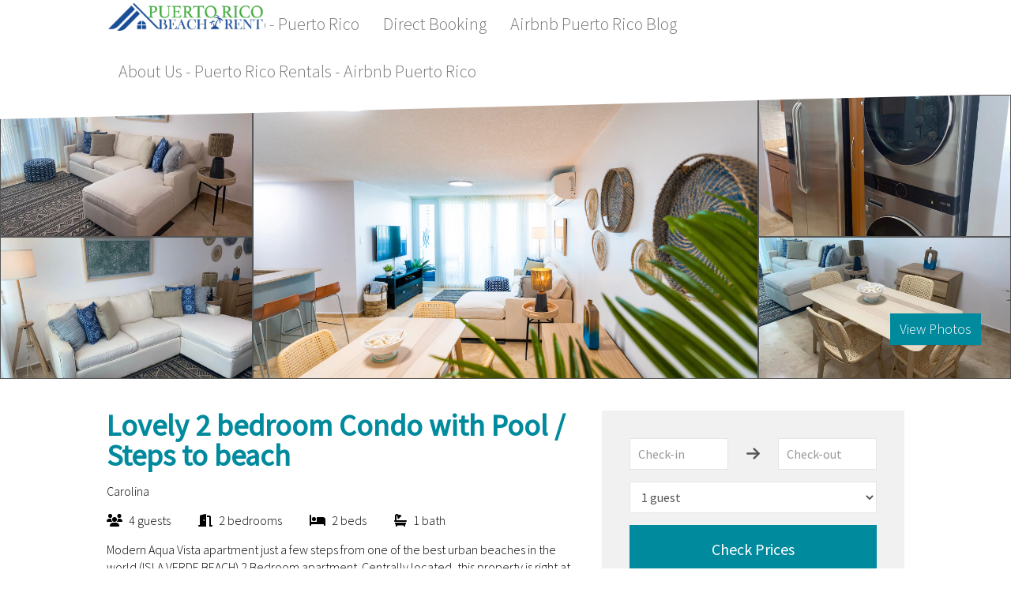

--- FILE ---
content_type: text/html; charset=utf-8
request_url: https://www.puertoricobeachrent.com/listing?a=697778699934538838
body_size: 11012
content:
<!DOCTYPE HTML>
<html lang="en-gb" dir="ltr"  data-config='{"style":"city"}'>

<head>

<meta http-equiv="X-UA-Compatible" content="IE=edge">
<meta name="viewport" content="width=device-width, initial-scale=1">
<meta charset="utf-8" />
	<base href="https://www.puertoricobeachrent.com/listing" />
	<meta name="og:type" content="website" />
	<meta property="og:title" content="Lovely 2 bedroom Condo with Pool / Steps to beach" />
	<meta property="og:image" content="https://a0.muscache.com/im/pictures/miso/Hosting-697778699934538838/original/c04ac93f-2014-4fb1-aecc-d79e1b4b0d85.jpeg?aki_policy=x_large" />
	<meta property="og:url" content="https://www.puertoricobeachrent.com/listing?a=697778699934538838" />
	<meta property="og:site_name" content="Best Vacation Rentals in Puerto Rico - Puerto Rico Beach Rent" />
	<title>Lovely 2 bedroom Condo with Pool / Steps to beach</title>
	<link href="/templates/yoo_capture/favicon_gfh.ico" rel="shortcut icon" type="image/vnd.microsoft.icon" />
	<link href="/media/fontawesome/css/fontawesome.css" rel="stylesheet" />
	<link href="/media/fontawesome/css/solid.css" rel="stylesheet" />
	<link href="/media/fontawesome/css/v5-font-face.css" rel="stylesheet" />
	<link href="/cache/widgetkit/widgetkit-31079f4b.css" rel="stylesheet" />
	<link href="https://content.staydirectly.com/sources/intlTelInput.min.css" rel="stylesheet" defer="defer" />
	<link href="/templates/yoo_capture/css/datepicker.css" rel="stylesheet" defer="defer" />
	<script src="/media/fontawesome/js/all.js" async defer></script>
	<script src="https://www.google.com/recaptcha/api.js" async defer></script>
	<script src="https://content.staydirectly.com/sources/jquery.min.js" defer></script>
	<script src="https://content.staydirectly.com/sources/jquery-noconflict.js" defer></script>
	<script src="https://content.staydirectly.com/sources/jquery-migrate.min.js" defer></script>
	<script src="/cache/widgetkit/widgetkit-e7622be2.js" defer></script>
	<script src="/templates/yoo_capture/warp/vendor/uikit/js/components/accordion.js" defer async></script>
	<script src="/media/jui/js/bootstrap.min.js?7ca00c07149cdaa4539d864668fc0b7c" defer></script>
	<script src="/templates/yoo_capture/warp/vendor/uikit/js/uikit.js" defer></script>
	<script src="/templates/yoo_capture/warp/vendor/uikit/js/components/lightbox3.js" defer></script>
	<script src="https://content.staydirectly.com/sources/merged-sources.min.js" defer></script>
	<script src="/./templates/yoo_capture/warp/vendor/uikit/js/uikit.js" defer></script>
	<script src="/templates/yoo_capture/js/paymentJS26022021.js" defer></script>
	<link href="/templates/yoo_capture/apple_touch_icon.png" rel="apple-touch-icon">
	<meta name="description" property="og:description" content="Modern Aqua Vista apartment just a few steps from one of the best urban beaches in the world (ISLA VERDE BEACH) 2 Bedroom apartment. Centrally located, this pro" />

<link rel="stylesheet" href="/templates/yoo_capture/styles/city/css/bootstrap.css">
<link rel="stylesheet" href="/templates/yoo_capture/styles/city/css/theme5.min.css">
<link rel="stylesheet" href="/templates/yoo_capture/css/custom24.css">
<script src="/./templates/yoo_capture/js/parallax.js" defer></script>
<script src="/./templates/yoo_capture/js/theme20.js" defer></script>		<meta name="google-site-verification" content="c_rwjzt-ovVU5HwQYRjKXF5Ho-h8Fvzcaa3oQiEqWV4">
	
    <!-- Google Analytics -->
    <script>
        (function(i,s,o,g,r,a,m){i['GoogleAnalyticsObject']=r;i[r]=i[r]||function(){
            (i[r].q=i[r].q||[]).push(arguments)},i[r].l=1*new Date();a=s.createElement(o),
            m=s.getElementsByTagName(o)[0];a.async=1;a.src=g;m.parentNode.insertBefore(a,m)
        })(window,document,'script','https://www.google-analytics.com/analytics.js','ga');

        ga('create', 'UA-147084497-1', 'auto');
        ga('send', 'pageview');
    </script>
    <!-- End Google Analytics -->

    
    </head>

<body class="tm-sidebar-b-right tm-sidebars-1 tm-noblog">

    
		
				<div class="tm-block tm-headerbar uk-clearfix  tm-slant-bottom">
			<div class="uk-container uk-container-center">

								<a class="uk-navbar-brand uk-hidden-small menu-items" href="https://www.puertoricobeachrent.com"><img class="top-logo menu-items" src="https://content.staydirectly.com/b9f32874-ce5c-49a1-b905-1cb2f9d42de4/5d2ddf84-2b6c-4648-953d-d0c46243159e/siteLogo" alt="Best Vacation Rentals in Puerto Rico - Puerto Rico Beach Rent">
</a>
				
				
				
								<div class="uk-navbar-flip uk-hidden-small">
					<ul class="uk-navbar-nav uk-hidden-small">
<li><a href="/" class="menu-items all-listings">All Listings</a></li><li><a href="/about-us" class="menu-items about-us">About Us</a></li></ul>				</div>
				
								<a href="#offcanvas" class="uk-navbar-toggle uk-navbar-flip uk-visible-small" data-uk-offcanvas></a>
				
								<div class="uk-navbar-brand uk-visible-small menu-items"><a class="tm-logo-small" href="https://www.puertoricobeachrent.com"><img class="top-logo menu-items" src="https://content.staydirectly.com/b9f32874-ce5c-49a1-b905-1cb2f9d42de4/5d2ddf84-2b6c-4648-953d-d0c46243159e/siteLogo" alt="Best Vacation Rentals in Puerto Rico - Puerto Rico Beach Rent">
</a></div>
				
			</div>
			<div class="tm-slant-block-bottom"></div>
		</div>
		
				<div class="tm-block  tm-slant-top">
			<section class="top-parallax">
		        <div class="uk-grid uk-grid-collapse clickable">
    <div class="uk-grid uk-grid-collapse uk-width-1-4 uk-hidden-small">
        <div id="image1" class="uk-width-1-1 headerImageSet side-photos"></div>
        <div id="image2" class="uk-width-1-1 headerImageSet side-photos"></div>
    </div>
    <div id="image0" class="uk-vertical-align uk-width-1-1 uk-width-large-1-2 headerImageSet header-image">

        <button class="uk-button uk-button-primary uk-float-right gallery-button">View Photos</button>
    </div>
    <div class="uk-grid uk-grid-collapse uk-width-1-4 uk-hidden-small">
        <div id="image3" class="uk-width-1-1 headerImageSet side-photos"></div>
        <div id="image4" class="uk-width-1-1 headerImageSet side-photos"></div>
    </div>
    <a id="image0-gallery" href="https://a0.muscache.com/im/pictures/miso/Hosting-697778699934538838/original/c04ac93f-2014-4fb1-aecc-d79e1b4b0d85.jpeg" data-uk-lightbox="{group:'group1'}" data-lightbox-type="image" title="Luxury apartment with beach view.  Next to beach..."></a><a id="image1-gallery" href="https://a0.muscache.com/im/pictures/miso/Hosting-697778699934538838/original/ddcb4c1f-8694-4e71-a878-7a23bbac8a16.jpeg" data-uk-lightbox="{group:'group1'}" data-lightbox-type="image" title=""></a><a id="image2-gallery" href="https://a0.muscache.com/im/pictures/miso/Hosting-697778699934538838/original/2539a766-fc15-43f1-9aa6-433c7472ff9f.jpeg" data-uk-lightbox="{group:'group1'}" data-lightbox-type="image" title=""></a><a id="image3-gallery" href="https://a0.muscache.com/im/pictures/miso/Hosting-697778699934538838/original/1acbcf9f-c40b-4c2b-b328-28a5778d5af3.jpeg" data-uk-lightbox="{group:'group1'}" data-lightbox-type="image" title="LG Washer and Dryer for your convenience."></a><a id="image4-gallery" href="https://a0.muscache.com/im/pictures/miso/Hosting-697778699934538838/original/33c1f31d-d322-4f57-a817-b5e1fccd5b3a.jpeg" data-uk-lightbox="{group:'group1'}" data-lightbox-type="image" title=""></a><a id="image5-gallery" href="https://a0.muscache.com/im/pictures/miso/Hosting-697778699934538838/original/a600a80e-9bcd-4d8c-a5db-0d026d59287f.jpeg" data-uk-lightbox="{group:'group1'}" data-lightbox-type="image" title=""></a><a id="image6-gallery" href="https://a0.muscache.com/im/pictures/miso/Hosting-697778699934538838/original/fb13bee3-b71c-46db-8fa3-c886be69c0f5.jpeg" data-uk-lightbox="{group:'group1'}" data-lightbox-type="image" title="Beach View apartment"></a><a id="image7-gallery" href="https://a0.muscache.com/im/pictures/miso/Hosting-697778699934538838/original/84f401a7-7eb5-469e-bc34-3fe3eca77c92.jpeg" data-uk-lightbox="{group:'group1'}" data-lightbox-type="image" title=""></a><a id="image8-gallery" href="https://a0.muscache.com/im/pictures/miso/Hosting-697778699934538838/original/1e417895-c4e2-482c-b59a-ee823f736ec4.jpeg" data-uk-lightbox="{group:'group1'}" data-lightbox-type="image" title=""></a><a id="image9-gallery" href="https://a0.muscache.com/im/pictures/miso/Hosting-697778699934538838/original/d132ff18-4d2f-4efc-b30d-bf88a98d2136.jpeg" data-uk-lightbox="{group:'group1'}" data-lightbox-type="image" title=""></a><a id="image10-gallery" href="https://a0.muscache.com/im/pictures/miso/Hosting-697778699934538838/original/99c22df8-f887-4bb3-addd-ec7e0627f336.jpeg" data-uk-lightbox="{group:'group1'}" data-lightbox-type="image" title=""></a><a id="image11-gallery" href="https://a0.muscache.com/im/pictures/miso/Hosting-697778699934538838/original/cf9174e3-3302-439d-9cfa-1d6529a43c97.jpeg" data-uk-lightbox="{group:'group1'}" data-lightbox-type="image" title=""></a><a id="image12-gallery" href="https://a0.muscache.com/im/pictures/miso/Hosting-697778699934538838/original/665beffe-4bc8-4d65-82e5-fc1bb7c00030.jpeg" data-uk-lightbox="{group:'group1'}" data-lightbox-type="image" title=""></a><a id="image13-gallery" href="https://a0.muscache.com/im/pictures/miso/Hosting-697778699934538838/original/05c3d60c-7c62-4eb7-a3bc-3c660637a29b.jpeg" data-uk-lightbox="{group:'group1'}" data-lightbox-type="image" title=""></a><a id="image14-gallery" href="https://a0.muscache.com/im/pictures/miso/Hosting-697778699934538838/original/c48c4ea4-a7eb-4f34-8d34-ec887e9ca980.jpeg" data-uk-lightbox="{group:'group1'}" data-lightbox-type="image" title=""></a><a id="image15-gallery" href="https://a0.muscache.com/im/pictures/miso/Hosting-697778699934538838/original/f9e81347-8850-4847-a4a9-1b243f59eb53.jpeg" data-uk-lightbox="{group:'group1'}" data-lightbox-type="image" title=""></a><a id="image16-gallery" href="https://a0.muscache.com/im/pictures/miso/Hosting-697778699934538838/original/9b79f12f-1cca-422b-85c9-30e0e89823a9.jpeg" data-uk-lightbox="{group:'group1'}" data-lightbox-type="image" title=""></a><a id="image17-gallery" href="https://a0.muscache.com/im/pictures/miso/Hosting-697778699934538838/original/0716df19-0e1a-45ab-af0f-a190f7e1d313.jpeg" data-uk-lightbox="{group:'group1'}" data-lightbox-type="image" title="Full Bathroom"></a><a id="image18-gallery" href="https://a0.muscache.com/im/pictures/miso/Hosting-697778699934538838/original/e3a17a20-3741-42aa-80a6-1c8371fa4db9.jpeg" data-uk-lightbox="{group:'group1'}" data-lightbox-type="image" title=""></a><a id="image19-gallery" href="https://a0.muscache.com/im/pictures/miso/Hosting-697778699934538838/original/0882424f-7f53-4d6e-aea3-7f62c68db97f.jpeg" data-uk-lightbox="{group:'group1'}" data-lightbox-type="image" title=""></a><a id="image20-gallery" href="https://a0.muscache.com/im/pictures/miso/Hosting-697778699934538838/original/c59fc66a-c0fa-430f-bc33-db0e563d5a14.jpeg" data-uk-lightbox="{group:'group1'}" data-lightbox-type="image" title=""></a><a id="image21-gallery" href="https://a0.muscache.com/im/pictures/miso/Hosting-697778699934538838/original/7379d8ea-0d9a-4619-9e71-d5e9ceb38edf.jpeg" data-uk-lightbox="{group:'group1'}" data-lightbox-type="image" title=""></a><a id="image22-gallery" href="https://a0.muscache.com/im/pictures/miso/Hosting-697778699934538838/original/b6f5d15f-d7a1-411b-8bab-cbf8b1e333bb.jpeg" data-uk-lightbox="{group:'group1'}" data-lightbox-type="image" title=""></a><a id="image23-gallery" href="https://a0.muscache.com/im/pictures/miso/Hosting-697778699934538838/original/6de40d5c-af8f-4595-8833-a5e857a3966e.jpeg" data-uk-lightbox="{group:'group1'}" data-lightbox-type="image" title=""></a><a id="image24-gallery" href="https://a0.muscache.com/im/pictures/miso/Hosting-697778699934538838/original/00f3a434-e0be-41f7-b314-353f41ab0273.jpeg" data-uk-lightbox="{group:'group1'}" data-lightbox-type="image" title=""></a><a id="image25-gallery" href="https://a0.muscache.com/im/pictures/miso/Hosting-697778699934538838/original/2b4aa151-5824-4d8d-8b66-37235ffdc664.jpeg" data-uk-lightbox="{group:'group1'}" data-lightbox-type="image" title=""></a><a id="image26-gallery" href="https://a0.muscache.com/im/pictures/miso/Hosting-697778699934538838/original/5b02d29d-b59f-4b8a-8947-189298796637.jpeg" data-uk-lightbox="{group:'group1'}" data-lightbox-type="image" title=""></a><a id="image27-gallery" href="https://a0.muscache.com/im/pictures/miso/Hosting-697778699934538838/original/df858fe8-37c1-4301-95e7-ff12396e4ae3.jpeg" data-uk-lightbox="{group:'group1'}" data-lightbox-type="image" title=""></a><a id="image28-gallery" href="https://a0.muscache.com/im/pictures/miso/Hosting-697778699934538838/original/5191df38-b68d-40ff-826b-9e9b8dfcde23.jpeg" data-uk-lightbox="{group:'group1'}" data-lightbox-type="image" title=""></a><a id="image29-gallery" href="https://a0.muscache.com/im/pictures/miso/Hosting-697778699934538838/original/b7db015f-b854-4cb8-9f5e-1429f68a1817.jpeg" data-uk-lightbox="{group:'group1'}" data-lightbox-type="image" title=""></a><a id="image30-gallery" href="https://a0.muscache.com/im/pictures/miso/Hosting-697778699934538838/original/2372c153-f59f-4015-af19-747275052f8a.jpeg" data-uk-lightbox="{group:'group1'}" data-lightbox-type="image" title=""></a><a id="image31-gallery" href="https://a0.muscache.com/im/pictures/miso/Hosting-697778699934538838/original/151e1b3a-ab7a-4c11-9742-275113538b1d.jpeg" data-uk-lightbox="{group:'group1'}" data-lightbox-type="image" title=""></a><a id="image32-gallery" href="https://a0.muscache.com/im/pictures/miso/Hosting-697778699934538838/original/bdde8b9b-8b22-4516-b139-013fbbe18cad.jpeg" data-uk-lightbox="{group:'group1'}" data-lightbox-type="image" title=""></a><a id="image33-gallery" href="https://a0.muscache.com/im/pictures/miso/Hosting-697778699934538838/original/8a678f39-af86-4906-8f32-160ecaa328b8.jpeg" data-uk-lightbox="{group:'group1'}" data-lightbox-type="image" title=""></a><a id="image34-gallery" href="https://a0.muscache.com/im/pictures/miso/Hosting-697778699934538838/original/d8b004f7-fb3c-4a45-af5d-f238d938843f.jpeg" data-uk-lightbox="{group:'group1'}" data-lightbox-type="image" title=""></a><a id="image35-gallery" href="https://a0.muscache.com/im/pictures/miso/Hosting-697778699934538838/original/776ffc28-79e8-4cdf-99f0-a6c599972999.jpeg" data-uk-lightbox="{group:'group1'}" data-lightbox-type="image" title=""></a><a id="image36-gallery" href="https://a0.muscache.com/im/pictures/miso/Hosting-697778699934538838/original/4c3f3b0f-1919-4e85-99d6-c01752da233d.jpeg" data-uk-lightbox="{group:'group1'}" data-lightbox-type="image" title=""></a><a id="image37-gallery" href="https://a0.muscache.com/im/pictures/miso/Hosting-697778699934538838/original/3d1ba397-e3f1-4e89-9a09-e0e851387ddf.jpeg" data-uk-lightbox="{group:'group1'}" data-lightbox-type="image" title=""></a><a id="image38-gallery" href="https://a0.muscache.com/im/pictures/prohost-api/Hosting-697778699934538838/original/d942687c-8909-49c6-9563-516a6998ee95.jpeg" data-uk-lightbox="{group:'group1'}" data-lightbox-type="image" title="Pool All year around"></a><a id="image39-gallery" href="https://a0.muscache.com/im/pictures/prohost-api/Hosting-697778699934538838/original/22990bd6-8005-4d4c-8ee8-41a3e3de36b8.jpeg" data-uk-lightbox="{group:'group1'}" data-lightbox-type="image" title=""></a><a id="image40-gallery" href="https://a0.muscache.com/im/pictures/prohost-api/Hosting-697778699934538838/original/19482115-021a-410a-8aac-8f221266bba4.jpeg" data-uk-lightbox="{group:'group1'}" data-lightbox-type="image" title=""></a><a id="image41-gallery" href="https://a0.muscache.com/im/pictures/prohost-api/Hosting-697778699934538838/original/b7fc0c5b-9611-479d-a753-c59196b0ab6d.jpeg" data-uk-lightbox="{group:'group1'}" data-lightbox-type="image" title=""></a><a id="image42-gallery" href="https://a0.muscache.com/im/pictures/prohost-api/Hosting-697778699934538838/original/4cf91174-3305-4ff6-be6e-2e647a722fd4.jpeg" data-uk-lightbox="{group:'group1'}" data-lightbox-type="image" title=""></a><a id="image43-gallery" href="https://a0.muscache.com/im/pictures/prohost-api/Hosting-697778699934538838/original/5a1fef89-00a3-4916-9bba-d57c85fddd35.jpeg" data-uk-lightbox="{group:'group1'}" data-lightbox-type="image" title="Enjoy the pool at the caribbean.  Open all year round"></a></div>


		    </section>
		</div>
		
		
		
				<div class="tm-block ">
			<div class="uk-container uk-container-center">
				
													
				<div class="tm-middle uk-grid" data-uk-grid-match data-uk-grid-margin>

										<div class="tm-main uk-width-medium-3-5">

						
												<main class="tm-content">

							<div id="system-message-container">
</div>
<input type="hidden" value="5d2ddf84-2b6c-4648-953d-d0c46243159e" id="websiteId"><input type="hidden" value="private" id="siteStatus"><input type="hidden" value="All Listings" id="homePageMenuLabel"><input type="hidden" value="About Us - Puerto Rico Rentals - Airbnb Puerto Rico" id="aboutUsMenuLabel"><input type="hidden" value="1" id="showAboutUs"><div id="content01">
<h2 class="uk-text-bold">Lovely 2 bedroom Condo with Pool / Steps to beach</h2>
<span class="body-text">Carolina</span>
<div class="uk-width-1-1 uk-grid uk-margin-top body-text">
	<div>
		<i class="fas fa-users uk-margin-small-right"></i>
		4 guests	</div>
	<div>
		<i class="fas fa-door-open uk-margin-small-right"></i>
		2 bedrooms
	</div>
	<div>
		<i class="fas fa-bed uk-margin-small-right"></i>
		2 beds	</div>
	<div>
		<i class="fas fa-bath uk-margin-small-right"></i>
		1 bath	</div>
</div>

<div class="uk-margin-top body-text"><p>Modern Aqua Vista apartment just a few steps from one of the best urban beaches in the world (ISLA VERDE BEACH) 2 Bedroom apartment. Centrally located, this property is right at the heart of Isla Verde, one of the most welcoming areas in Puerto Rico. Reachable from the airport in only 2 minutes, restaurants, and shops are also close. Kick back and relax in this calm, stylish space.</p></div>
<hr class="uk-article-divider">
<h4>Amenities</h4>
<div class="uk-grid uk-width-1-1 body-text">
	
	<div class="uk-width-large-1-2 uk-width-1-1">
		<ul class="uk-list uk-list-line">
			<li>TV</li><li>Wifi</li><li>Air conditioning</li><li>Pool</li><li>Kitchen</li>			<li></li>
		</ul>
	</div>
			<div class="uk-width-large-1-2 uk-width-1-1">
			<ul class="uk-list uk-list-line">
				<li>Free parking on premises</li><li>Heating</li><li>Washer</li><li>Fire extinguisher</li><li>Hair dryer</li>				<li></li>
			</ul>
		</div>

		</div>
		<a id="show-more-amenities">Show More</a>
	<div class="uk-grid uk-width-1-1 uk-hidden body-text" id="more-amenities">
	<div class="uk-width-large-1-2 uk-width-1-1">
		<ul class="uk-list uk-list-line">
			<li>Iron</li><li>Self check-in</li><li>Smart lock</li>		</ul>
	</div>

		<div class="uk-width-large-1-2 uk-width-1-1">
		<ul class="uk-list uk-list-line">
			<li>Cooking basics</li><li>Patio</li>	</ul>
</div>
	</div>
	
	
<input type="hidden" value="17" id="totalListings">
<input type="hidden" value="/listing?a=697778699934538838" id="successPage">
	</div>


<div id="form-content" class="uk-hidden">
	<h4>Please fill out your contact details.</h4>
	<form class="uk-form" method="post" id="data-form" novalidate="novalidate" autocomplete="on">
					<div class="g-recaptcha" id="recaptcha"
				 data-sitekey="6Lcf7EMsAAAAANCnuOV3DrwP9WdgtY1faED-Tmyo"
				 data-callback="sendSecureInquiry"
				 data-size="invisible">
			</div>

			

		<div class="uk-grid">
			<div class="uk-width-1-1 uk-width-large-1-2">
				<label for="guestName">First Name</label>
				<input id="guestName" name="guestName" type="text" class="full-form" autocomplete="guestName" required>
			</div>

			<div class="uk-width-1-1 uk-width-large-1-2">
				<label for="guestSurname">Last Name</label>
				<input id="guestSurname" name="guestSurname" type="text" class="full-form" autocomplete="guestSurname" required>
			</div>
		</div>
		<div class="uk-grid">
			<div class="uk-width-1-1 uk-width-large-1-2">
				<label for="user-email">Email</label>
				<input id="user-email" name="email" type="email" placeholder="me@mail.com" class="full-form" autocomplete="email" required>
			</div>
			<div class="uk-width-1-1 uk-width-large-1-2">
				<label for="phoneNumberF">Phone number</label>
				<input id="phoneNumberF" name="phoneNumberF" type="text" class="full-form" autocomplete="phoneNumber"  required >
			</div>
		</div>

		<div class="uk-grid">
			<div class="uk-width-1-1 uk-width-large-1-2">
			<label for="guestAddress">Address</label>
			<textarea id="guestAddress" name="guestAddress" rows="3" class="three-row full-form" placeholder="For billing purposes. Please include your city, state and Zip code." maxlength="255"></textarea>
			</div>
			<div class="uk-width-1-1 uk-width-large-1-2">
				<label for="note">Notes</label>
				<textarea id="note" name="note" rows="3" class="three-row full-form" placeholder="Anything you want to mention regarding your reservation."></textarea>
			</div>
		</div>
		
		<input type="hidden" name="checkindata" id="checkindata" value="" >
		<input type="hidden" name="checkoutdata" id="checkoutdata" value="" >
		<input type="hidden" name="guestsdata" id="guestsdata" value="1" >
		<input type="hidden" name="depositToPay" id="depositToPayData" value="" >
		<input type="hidden" name="lastMinute" id="lastMinute" value="0">
		<input type="hidden" name="pricingData" id="pricingData" value="" >
		<input type="hidden" name="websiteSettings" id="websiteSettings" value='[base64]' >
		<input type="hidden" name="phoneNumber" id="phoneNumber" value="" >
		<input type="hidden" name="country" id="country" value="" >
		<input type="hidden" name="nativeCurrency" id="currency" value="USD" >
		<input type="hidden" name="stripeEnabled" value="0" id="stripeEnabled">
		<input type="hidden" name="paypalEnabled" value="0" id="paypalEnabled">
		<input type="hidden" name="paypalClient" value="" id="paypalClient">
		<input type="hidden" name="initialPayment" value="100" id="initialPayment">
		<input type="hidden" name="listingDetails" id="listingDetails" value='' >
        <input type="hidden" name="websiteId" value="5d2ddf84-2b6c-4648-953d-d0c46243159e" id="websiteId">
        <input type="hidden" name="roomId" value="2e582ff0-bdfe-4504-914a-40bf092f85d5" id="roomId">
        <input type="hidden" name="listingId" value="697778699934538838" id="listingId">
        <input type="hidden" name="roomAlias" value="203 Comodoro" id="roomAlias">
		<input type="hidden" name="inquiryId" id="inquiryId" value="">
		<input type="hidden" name="siteStatus" value="private">
		<input type="hidden" name="couponApplied" id="couponApplied">

	</form>

	<span id="back-to-listing" class="uk-margin-large-top clickable uk-inline-block uk-text-bold">⬅ Back to the listing details</span>
</div>


<div id="payment-content" class="uk-hidden">
	<h4>Please review the payment plan and enter your credit card details to secure your reservation.</h4>
	<div class="body-text">
		<div class="timeline">
			<div class="timeline-item">
				<div class="timeline-left">
					<span class="uk-badge"><i class="uk-icon-check timeline-image"></i></span>
				</div>
				<div class="timeline-content">
					<div class="uk-card uk-card-default">
						<div class="uk-card-header uk-flex-middle uk-grid-small">
							<h4 class="uk-card-title">Today</h4>
						</div>
						<div class="uk-card-body" id="timeline0">
						</div>
					</div>
				</div>
			</div>
		</div>
	</div>



	<p id="back-to-form" class="uk-margin-large-top clickable uk-inline-block uk-text-bold">⬅ Back to the guest form</p>

</div>



<div id="standard-modal" class="uk-modal">
	<div class="uk-modal-dialog">

		<div class="uk-modal-header">
			<h4 id="modal-title">Title</h4>
			<!--<a class="uk-modal-close uk-close uk-align-right"></a>-->
		</div>

		<p id="modal-content" class="uk-margin-top uk-margin-bottom body-text">Content</p>
		<div class="uk-modal-footer uk-text-center">
			<button id="standard-modal-button" class="uk-button uk-button-primary alert-button uk-modal-close">OK</button>
		</div>
	</div>
</div>

<div id="rules-modal" class="uk-modal">
	<div class="uk-modal-dialog">

		<div class="uk-modal-header">
			<h4>House Rules</h4>
			<!--<a class="uk-modal-close uk-close uk-align-right"></a>-->
		</div>
<div class="uk-overflow-container">
		<p id="rules-modal-content" class="uk-margin-top uk-margin-bottom body-text"></p>
</div>
		<div class="uk-modal-footer uk-text-center">
			<button class="uk-button uk-button-primary alert-button uk-modal-close">OK</button>
		</div>
	</div>
</div>

<div id="confirmation-modal" class="uk-modal">
	<div class="uk-modal-dialog">

		<div class="uk-modal-header">
			<h4 id="confirmation-modal-title">Congratulations!</h4>
		</div>

		<p id="confirmation-modal-content" class="uk-margin-top uk-margin-bottom body-text">Your payment was successful and the reservation is confirmed!</p>
		<div class="uk-modal-footer uk-text-center">
			<button class="uk-button uk-button-primary alert-button refreshMe">OK</button>
		</div>
	</div>
</div>
<div id="promo-modal" class="uk-modal">
	<div class="uk-modal-dialog">
		<a class="uk-modal-close uk-close uk-align-right uk-text-large"></a>
		<div class="uk-modal-header">
			<h4>Apply Promo Code</h4>
		</div>
		<p id="promo-modal-content" class="uk-margin-top uk-margin-bottom body-text">Please enter your promo code.</p>
		<input type="text" id="promo-field" placeholder="Please enter your promo code" > <img id="promo-loading" class="uk-margin-bottom-eleven uk-hidden" src="/./images/loading.gif">
		<div id="promo-message"> </div>
		<div class="uk-modal-footer promo-buttons">
			<button id="apply-promo" class="uk-button uk-button-primary alert-button promo-button">Apply</button> <button id="promo-cancel" class="uk-button alert-button uk-modal-close promo-button">Cancel</button>
		</div>
	</div>
</div>




						</main>
						
												<section class="tm-main-bottom uk-grid" data-uk-grid-match="{target:'> div > .uk-panel'}" data-uk-grid-margin>
<div class="uk-width-1-1"><div class=""><div id="content02">
    
<div class="google-map uk-margin-top" id="map"></div><hr class="uk-article-divider" id="scroll-limit"><div class="wk-accordion wk-accordion-default uk-margin-top body-text" data-widgetkit="accordion"><span class="toggler uk-text-large uk-text-primary uk-display-block">The space</span><div class="content-wrapper uk-margin-bottom">null.</div></div>
<script>
    function initMap() {
        var myLatLng = {lat: 18.4442092, lng: -66.0148408};

        var map = new google.maps.Map(document.getElementById('map'), {
            zoom: 15,
            center: myLatLng,
            mapTypeControlOptions: {
                mapTypeIds: ['']
            },
            mapTypeId: 'roadmap'
        });

                    var marker = new google.maps.Marker({
                position: myLatLng,
                map: map,
                title: 'Welcome!'
            });
    
    }
</script>
<script async defer
        src="https://maps.googleapis.com/maps/api/js?key=AIzaSyAtItGgzL2zPW3hKNX94RBf4TOyWJEUAX4&callback=initMap">
</script>




</div></div>
</section>
						
					</div>
					
		            		            		            		            		            <aside class="tm-sidebar-b uk-width-medium-2-5"><div class="uk-panel uk-panel-box scroll-me"><div id="listing-name" class="uk-hidden">
<p class="body-text-listing">Lovely 2 bedroom Condo with Pool / Steps to beach</p>
<hr class="uk-article-divider uk-margin-top-remove">
</div>
<div class="uk-width-1-1">
<form class="uk-form" id="priceChecker" autocomplete="off" method="post">
	<div class="uk-grid uk-grid-collapse">
        <div class="uk-width-4-10">
            <input class="range-picker" type="text" name="checkin" value="" placeholder="Check-in" id="range-picker-checkin" readonly="readonly" >
        </div>
        <div class="uk-width-2-10 uk-text-center">
            <i class="fas fa-arrow-right date-arrow"></i>
        </div>
        <div class="uk-width-4-10">
            <input class="range-picker" type="text" name="checkout" value="" placeholder="Check-out" id="range-picker-checkout" readonly="readonly" >
        </div>
        <input type="hidden" name="checkindatepicker" id="checkindatepicker" value="">
        <input type="hidden" name="checkoutdatepicker" id="checkoutdatepicker" value="">

    </div>
    <select class="uk-width-1-1 uk-margin-top range-picker" name="guests" id="guests">
        <option selected disabled value="0">Select number of guests</option>
        <option value="1" selected>1 guest</option><option value="2">2 guests</option><option value="3">3 guests</option><option value="4">4 guests</option>    </select>
    
    <input type="hidden" name="airbnbListingId" value="697778699934538838" id="airbnbListingId">
    <input type="hidden" name="stripeAccountId" id="stripeAccountId" value="" >
    <input type="hidden" name="roomId" value="2e582ff0-bdfe-4504-914a-40bf092f85d5" id="roomId">
    <input type="hidden" name="log" value="6e50mpkdb1ubyrwwotnxrbvuu" id="log">
    <input type="hidden" name="nativeCurrency" id="nativeCurrency" value="USD">
    <input type="hidden" id="step" value="1">
    <input type="hidden" name="limitNoRefund" value="2026-01-21">
    <input type="hidden" name="limitSecurity" value="0">
    <input type="hidden" name="securityDepositBefore" value="">
    <input type="hidden" name="securityDepositAmount" value="">
    <input type="hidden" id="priceChecked" value="0">
    <input type="hidden" name="taxes" id="taxes" value="0">
    <input type="hidden" name="websiteSettings" value='[base64]' >
    <input type="hidden" name="siteStatus" value="private">
    <input type="hidden" name="hasCustomTax" id="hasCustomTax" value="0">
    <input type="hidden" name="websiteId" value="5d2ddf84-2b6c-4648-953d-d0c46243159e" id="websiteId">
    <input type="hidden" name="initialPayment" value="100" id="initialPayment">
    <input type="hidden" name="percentageMarkUp" value="12" id="percentageMarkUp">
    <input type="hidden" name="noRefundPeriod" value="0" id="noRefundPeriod">
    
    <div id="price-details">
        <ul class="uk-list uk-list-line uk-margin-top price-items">
            <li id="accommodation-row" class="uk-hidden"><span class="uk-text-left" id="accomodation-desc">Accomodation</span><span id="accomodation-value" class="uk-float-right">USD 200.00</span></li>
            <li id="discount-row" class="uk-hidden"><span class="uk-text-left" id="discount-desc">Discount</span><span id="discount-value" class="uk-float-right">USD 0.00</span></li>
            <li id="cleaning-row" class="uk-hidden"><span class="uk-text-left" id="cleaning-desc">Cleaning Fee</span><span id="cleaning-value" class="uk-float-right">USD 0.00</span></li>
            <li id="service-row" class="uk-hidden"><del class="uk-text-left" id="service-desc">Service Fee</del><del id="service-value" class="uk-float-right ">USD 0.00</del></li>
            <li id="total-row" class="uk-hidden uk-text-bold"><span class="uk-text-left" id="total-desc">Total</span><span id="total-value" class="uk-float-right">USD 0.00</span></li>
           </ul>

    </div>
    <div class="uk-hidden" id="agree-div">
        <input type="checkbox" id="agree-text" style="font-size: 2rem;"><label for="agree-text" class="agree-text">
            I agree to the <span class="uk-text-primary">House Rules</span>
                            and <a href="/./terms-and-conditions" target="_blank">Terms & Conditions</a>
             for this reservation.
        </label>
    </div>
    <div class="uk-margin-top" id="call-to-action-div">
        <button class="uk-width-1-1 uk-button uk-button-large uk-button-primary uk-text-large sticky-button" type="submit" id="submit-button">Check Prices</button>
    </div>
    <div id="paypal-buttons" class="disabled-box"> </div>
    <div id="promo" class="uk-margin-top uk-float-left uk-display-inline-block">
        <span class="clickable uk-text-primary uk-hidden" id="apply-text">Apply Promo Code</span>
    </div>
    <div id="clear" class="uk-hidden uk-margin-top uk-float-right uk-display-inline-block">
        <span class="clickable">Clear dates</span>
    </div>
    </form>
</div>

<form id="availability" class="uk-margin-bottom-remove" action="./index.php?option=com_search&task=search.getAvailableDates&format=json">

</form>
</div>

<form class="uk-form" id="priceCheckerData" autocomplete="off" method="post">
    <input type="hidden" name="airbnbListingId" value="697778699934538838">
    <input type="hidden" name="roomId" value="2e582ff0-bdfe-4504-914a-40bf092f85d5">
</form>
<div id="isMobile"></div>


</div>
<div class="uk-panel uk-panel-box uk-panel-header uk-panel-hover house-rules uk-hidden"><h4 class="uk-panel-title">House Rules</h4>
<div class="sidebar-box rules-box" id="rules-box">
    <p id="houseRules"></p>
    <p class="read-more" id="rule-read-more"><a class="modal-button">Read More</a></p>
</div></div></aside>
		            		            
				</div>
			</div>
			<div class="tm-slant-block-top"></div>					</div>
		
		
		
		
				<div class="tm-block tm-block-dark uk-panel-box-secondary">
			<div class="uk-container uk-container-center">
				<section class="tm-bottom-c uk-grid" data-uk-grid-match="{target:'> div > .uk-panel'}" data-uk-grid-margin>
<div class="uk-width-1-1"><div class=""><div class="uk-width-1-1 uk-grid">
    <div class="uk-width-1-1 uk-width-large-1-2 uk-margin-bottom" >
        <h4 class="uk-margin-bottom-remove uk-text-bold">Contact</h4>
        <div class="uk-text-large uk-margin-bottom-small">Best Vacation Rentals in Puerto Rico - Puerto Rico Beach Rent</div>
        <div>Puerto Rico Beach Rent</div><div>Ashford Ave. Condado Puerto Rico<br />
<br />
stay@puertoricobeachrent.com</div><div>+1</div>    </div>
    
    <div class="uk-width-1-1 uk-width-large-1-2">
                <div style="min-height: 50px;" >
        <h4 class="uk-margin-bottom-remove uk-text-bold">Follow Us</h4>
        <a href="https://facebook.com/puertoricobeachrent" target="_blank"><i class="fab fa-facebook logo-size"></i></a><a href="https://instagram.com/puertoricobeachrent" target="_blank"><i class="fab fa-instagram logo-size"></i></a>    </div>
        <div>
    <h4 class="uk-margin-bottom-remove uk-text-bold uk-margin-top">Legal</h4>
    <a href="/./terms-and-conditions" target="_blank">Terms and Conditions</a>
    </div>


</div> </div></div>
</section>
			</div>
		<div class="tm-slant-block-top"></div>		</div>
		
				<div class="tm-block tm-block-dark uk-panel-box-secondary">
			<div class="uk-container uk-container-center">
				<footer class="tm-footer uk-text-center">

										<p><a class="tm-totop-scroller uk-margin-bottom" data-uk-smooth-scroll href="#"></a></p>
					
					<div class="uk-panel">
<div>
Powered by <a href="https://hosts.guesty.com?utm_source=www&utm_medium=footer&utm_campaign=www.puertoricobeachrent.com"
              class="uk-text-large uk-text-bold" target="_blank">Guesty For Hosts</a>
</div>
<input type="hidden" value="city" id="page-template">
</div>
				</footer>
			</div>
		<div class="tm-slant-block-top"></div>		</div>
		
	
		<div id="offcanvas" class="uk-offcanvas">
		<div class="uk-offcanvas-bar"><ul class="uk-nav uk-nav-offcanvas">
<li><a href="/" class="menu-items all-listings">All Listings</a></li><li><a href="/about-us" class="menu-items about-us">About Us</a></li></ul></div>
	</div>
	
</body>
</html>

--- FILE ---
content_type: text/css
request_url: https://www.puertoricobeachrent.com/templates/yoo_capture/styles/city/css/theme5.min.css
body_size: 24657
content:
@import url(https://fonts.googleapis.com/css?family=Source+Sans+Pro:400,300);html{font:300 16px/22px 'Source Sans Pro';-webkit-text-size-adjust:100%;-ms-text-size-adjust:100%;background:#fff;color:#555;-webkit-font-smoothing:antialiased}body{margin:0}a{background:0 0}a:active,a:hover{outline:0}.uk-link,a{color:#008a9d;text-decoration:none;cursor:pointer}.uk-link:hover,a:hover{color:#993d4c;text-decoration:underline}abbr[title]{border-bottom:1px dotted}b,strong{font-weight:700}:not(pre)>code,:not(pre)>kbd,:not(pre)>samp{font-size:14px;font-family:Consolas,monospace,serif;color:#008a9d;white-space:nowrap;background:#f1f1f1;padding:2px;border:1px solid #d8d8d8}em{color:#008a9d}ins{background:rgba(0,138,157,.2);color:#555;text-decoration:none}mark{background:rgba(0,138,157,.2);color:#555}q{font-style:italic}small{font-size:80%}sub,sup{font-size:75%;line-height:0;position:relative;vertical-align:baseline}sup{top:-.5em}sub{bottom:-.25em}audio,canvas,iframe,img,svg,video{vertical-align:middle}audio,canvas,img,svg,video{max-width:100%;height:auto;box-sizing:border-box}.uk-img-preserve,.uk-img-preserve audio,.uk-img-preserve canvas,.uk-img-preserve img,.uk-img-preserve svg,.uk-img-preserve video{max-width:none}img{border:0}svg:not(:root){overflow:hidden}blockquote,figure{margin:0}address,blockquote,dl,fieldset,figure,ol,p,pre,ul{margin:0 0 15px 0}*+address,*+blockquote,*+dl,*+fieldset,*+figure,*+ol,*+p,*+pre,*+ul{margin-top:15px}h1,h2,h3,h4,h5,h6{margin:0 0 15px 0;font-family:'Source Sans Pro';font-weight:300;color:#008a9d;text-transform:none}*+h1,*+h2,*+h3,*+h4,*+h5,*+h6{margin-top:25px}.uk-h1,h1{font-size:48px;line-height:58px}.uk-h2,h2{font-size:38px;line-height:38px}.uk-h3,h3{font-size:32px;line-height:48px}.uk-h4,h4{font-size:24px;line-height:36px}.uk-h5,h5{font-size:16px;line-height:22px}.uk-h6,h6{font-size:14px;line-height:21px}ol,ul{padding-left:30px}ol>li>ol,ol>li>ul,ul>li>ol,ul>li>ul{margin:0}dt{font-weight:700}dd{margin-left:0}hr{box-sizing:content-box;height:0;margin:15px 0;border:0;border-top:1px solid rgba(0,0,0,.1)}address{font-style:normal}blockquote{padding-left:15px;border-left:5px solid rgba(0,0,0,.1);font-size:18px;line-height:25px;font-style:italic}pre{padding:10px;background:#f1f1f1;font:14px/21px Consolas,monospace,serif;color:#555;-moz-tab-size:4;tab-size:4;overflow:auto}::-moz-selection{background:#008a9d;color:#fff;text-shadow:none}::selection{background:#008a9d;color:#fff;text-shadow:none}article,aside,details,figcaption,figure,footer,header,main,nav,section,summary{display:block}progress{vertical-align:baseline}audio:not([controls]){display:none}[hidden],template{display:none}iframe{border:0}@media screen and (max-width:400px){@-ms-viewport{width:device-width}}a{-webkit-transition:color .3s ease-in-out;-moz-transition:color .3s ease-in-out;transition:color .3s ease-in-out}a:hover{text-decoration:none}blockquote small{color:#999}.uk-grid{display:-ms-flexbox;display:-webkit-flex;display:flex;-ms-flex-wrap:wrap;-webkit-flex-wrap:wrap;flex-wrap:wrap;margin:0;padding:0;list-style:none}.uk-grid:after,.uk-grid:before{content:"";display:block;overflow:hidden}.uk-grid:after{clear:both}.uk-grid>*{-ms-flex:none;-webkit-flex:none;flex:none;margin:0;float:left}.uk-grid>*>:last-child{margin-bottom:0}.uk-grid{margin-left:-25px}.uk-grid>*{padding-left:25px}.uk-grid+.uk-grid,.uk-grid-margin,.uk-grid>*>.uk-panel+.uk-panel{margin-top:25px}@media (min-width:1220px){.uk-grid{margin-left:-35px}.uk-grid>*{padding-left:35px}.uk-grid+.uk-grid,.uk-grid-margin,.uk-grid>*>.uk-panel+.uk-panel{margin-top:35px}}.uk-grid-collapse{margin-left:0}.uk-grid-collapse>*{padding-left:0}.uk-grid-collapse+.uk-grid-collapse,.uk-grid-collapse>*>.uk-panel+.uk-panel,.uk-grid-collapse>.uk-grid-margin{margin-top:0}.uk-grid-small{margin-left:-10px}.uk-grid-small>*{padding-left:10px}.uk-grid-small+.uk-grid-small,.uk-grid-small>*>.uk-panel+.uk-panel,.uk-grid-small>.uk-grid-margin{margin-top:10px}.uk-grid-medium{margin-left:-25px}.uk-grid-medium>*{padding-left:25px}.uk-grid-medium+.uk-grid-medium,.uk-grid-medium>*>.uk-panel+.uk-panel,.uk-grid-medium>.uk-grid-margin{margin-top:25px}@media (min-width:960px){.uk-grid-large{margin-left:-35px}.uk-grid-large>*{padding-left:35px}.uk-grid-large+.uk-grid-large,.uk-grid-large-margin,.uk-grid-large>*>.uk-panel+.uk-panel{margin-top:35px}}@media (min-width:1220px){.uk-grid-large{margin-left:-50px}.uk-grid-large>*{padding-left:50px}.uk-grid-large+.uk-grid-large,.uk-grid-large-margin,.uk-grid-large>*>.uk-panel+.uk-panel{margin-top:50px}}.uk-grid-divider:not(:empty){margin-left:-25px;margin-right:-25px}.uk-grid-divider>*{padding-left:25px;padding-right:25px}.uk-grid-divider>[class*=uk-width-1-]:not(.uk-width-1-1):nth-child(n+2),.uk-grid-divider>[class*=uk-width-2-]:nth-child(n+2),.uk-grid-divider>[class*=uk-width-3-]:nth-child(n+2),.uk-grid-divider>[class*=uk-width-4-]:nth-child(n+2),.uk-grid-divider>[class*=uk-width-5-]:nth-child(n+2),.uk-grid-divider>[class*=uk-width-6-]:nth-child(n+2),.uk-grid-divider>[class*=uk-width-7-]:nth-child(n+2),.uk-grid-divider>[class*=uk-width-8-]:nth-child(n+2),.uk-grid-divider>[class*=uk-width-9-]:nth-child(n+2){border-left:1px solid rgba(0,0,0,.1)}@media (min-width:768px){.uk-grid-divider>[class*=uk-width-medium-]:not(.uk-width-medium-1-1):nth-child(n+2){border-left:1px solid rgba(0,0,0,.1)}}@media (min-width:960px){.uk-grid-divider>[class*=uk-width-large-]:not(.uk-width-large-1-1):nth-child(n+2){border-left:1px solid rgba(0,0,0,.1)}}@media (min-width:1220px){.uk-grid-divider:not(:empty){margin-left:-35px;margin-right:-35px}.uk-grid-divider>*{padding-left:35px;padding-right:35px}.uk-grid-divider:empty{margin-top:35px;margin-bottom:35px}}.uk-grid-divider:empty{margin-top:25px;margin-bottom:25px;border-top:1px solid rgba(0,0,0,.1)}.uk-grid-match>*{display:-ms-flexbox;display:-webkit-flex;display:flex;-ms-flex-wrap:wrap;-webkit-flex-wrap:wrap;flex-wrap:wrap}.uk-grid-match>*>*{-ms-flex:none;-webkit-flex:none;flex:none;box-sizing:border-box;width:100%}[class*=uk-grid-width]>*{box-sizing:border-box;width:100%}.uk-grid-width-1-2>*{width:50%}.uk-grid-width-1-3>*{width:33.333%}.uk-grid-width-1-4>*{width:25%}.uk-grid-width-1-5>*{width:20%}.uk-grid-width-1-6>*{width:16.666%}.uk-grid-width-1-10>*{width:10%}.uk-grid-width-auto>*{width:auto}@media (min-width:480px){.uk-grid-width-small-1-1>*{width:100%}.uk-grid-width-small-1-2>*{width:50%}.uk-grid-width-small-1-3>*{width:33.333%}.uk-grid-width-small-1-4>*{width:25%}.uk-grid-width-small-1-5>*{width:20%}.uk-grid-width-small-1-6>*{width:16.666%}.uk-grid-width-small-1-10>*{width:10%}}@media (min-width:768px){.uk-grid-width-medium-1-1>*{width:100%}.uk-grid-width-medium-1-2>*{width:50%}.uk-grid-width-medium-1-3>*{width:33.333%}.uk-grid-width-medium-1-4>*{width:25%}.uk-grid-width-medium-1-5>*{width:20%}.uk-grid-width-medium-1-6>*{width:16.666%}.uk-grid-width-medium-1-10>*{width:10%}}@media (min-width:960px){.uk-grid-width-large-1-1>*{width:100%}.uk-grid-width-large-1-2>*{width:50%}.uk-grid-width-large-1-3>*{width:33.333%}.uk-grid-width-large-1-4>*{width:25%}.uk-grid-width-large-1-5>*{width:20%}.uk-grid-width-large-1-6>*{width:16.666%}.uk-grid-width-large-1-10>*{width:10%}}@media (min-width:1220px){.uk-grid-width-xlarge-1-1>*{width:100%}.uk-grid-width-xlarge-1-2>*{width:50%}.uk-grid-width-xlarge-1-3>*{width:33.333%}.uk-grid-width-xlarge-1-4>*{width:25%}.uk-grid-width-xlarge-1-5>*{width:20%}.uk-grid-width-xlarge-1-6>*{width:16.666%}.uk-grid-width-xlarge-1-10>*{width:10%}}[class*=uk-width]{box-sizing:border-box;width:100%}.uk-width-1-1{width:100%}.uk-width-1-2,.uk-width-2-4,.uk-width-3-6,.uk-width-5-10{width:50%}.uk-width-1-3,.uk-width-2-6{width:33.333%}.uk-width-2-3,.uk-width-4-6{width:66.666%}.uk-width-1-4{width:25%}.uk-width-3-4{width:75%}.uk-width-1-5,.uk-width-2-10{width:20%}.uk-width-2-5,.uk-width-4-10{width:40%}.uk-width-3-5,.uk-width-6-10{width:60%}.uk-width-4-5,.uk-width-8-10{width:80%}.uk-width-1-6{width:16.666%}.uk-width-5-6{width:83.333%}.uk-width-1-10{width:10%}.uk-width-3-10{width:30%}.uk-width-7-10{width:70%}.uk-width-9-10{width:90%}@media (min-width:480px){.uk-width-small-1-1{width:100%}.uk-width-small-1-2,.uk-width-small-2-4,.uk-width-small-3-6,.uk-width-small-5-10{width:50%}.uk-width-small-1-3,.uk-width-small-2-6{width:33.333%}.uk-width-small-2-3,.uk-width-small-4-6{width:66.666%}.uk-width-small-1-4{width:25%}.uk-width-small-3-4{width:75%}.uk-width-small-1-5,.uk-width-small-2-10{width:20%}.uk-width-small-2-5,.uk-width-small-4-10{width:40%}.uk-width-small-3-5,.uk-width-small-6-10{width:60%}.uk-width-small-4-5,.uk-width-small-8-10{width:80%}.uk-width-small-1-6{width:16.666%}.uk-width-small-5-6{width:83.333%}.uk-width-small-1-10{width:10%}.uk-width-small-3-10{width:30%}.uk-width-small-7-10{width:70%}.uk-width-small-9-10{width:90%}}@media (min-width:768px){.uk-width-medium-1-1{width:100%}.uk-width-medium-1-2,.uk-width-medium-2-4,.uk-width-medium-3-6,.uk-width-medium-5-10{width:50%}.uk-width-medium-1-3,.uk-width-medium-2-6{width:33.333%}.uk-width-medium-2-3,.uk-width-medium-4-6{width:66.666%}.uk-width-medium-1-4{width:25%}.uk-width-medium-3-4{width:75%}.uk-width-medium-1-5,.uk-width-medium-2-10{width:20%}.uk-width-medium-2-5,.uk-width-medium-4-10{width:40%}.uk-width-medium-3-5,.uk-width-medium-6-10{width:60%}.uk-width-medium-4-5,.uk-width-medium-8-10{width:80%}.uk-width-medium-1-6{width:16.666%}.uk-width-medium-5-6{width:83.333%}.uk-width-medium-1-10{width:10%}.uk-width-medium-3-10{width:30%}.uk-width-medium-7-10{width:70%}.uk-width-medium-9-10{width:90%}}@media (min-width:960px){.uk-width-large-1-1{width:100%}.uk-width-large-1-2,.uk-width-large-2-4,.uk-width-large-3-6,.uk-width-large-5-10{width:50%}.uk-width-large-1-3,.uk-width-large-2-6{width:33.333%}.uk-width-large-2-3,.uk-width-large-4-6{width:66.666%}.uk-width-large-1-4{width:25%}.uk-width-large-3-4{width:75%}.uk-width-large-1-5,.uk-width-large-2-10{width:20%}.uk-width-large-2-5,.uk-width-large-4-10{width:40%}.uk-width-large-3-5,.uk-width-large-6-10{width:60%}.uk-width-large-4-5,.uk-width-large-8-10{width:80%}.uk-width-large-1-6{width:16.666%}.uk-width-large-5-6{width:83.333%}.uk-width-large-1-10{width:10%}.uk-width-large-3-10{width:30%}.uk-width-large-7-10{width:70%}.uk-width-large-9-10{width:90%}}@media (min-width:1220px){.uk-width-xlarge-1-1{width:100%}.uk-width-xlarge-1-2,.uk-width-xlarge-2-4,.uk-width-xlarge-3-6,.uk-width-xlarge-5-10{width:50%}.uk-width-xlarge-1-3,.uk-width-xlarge-2-6{width:33.333%}.uk-width-xlarge-2-3,.uk-width-xlarge-4-6{width:66.666%}.uk-width-xlarge-1-4{width:25%}.uk-width-xlarge-3-4{width:75%}.uk-width-xlarge-1-5,.uk-width-xlarge-2-10{width:20%}.uk-width-xlarge-2-5,.uk-width-xlarge-4-10{width:40%}.uk-width-xlarge-3-5,.uk-width-xlarge-6-10{width:60%}.uk-width-xlarge-4-5,.uk-width-xlarge-8-10{width:80%}.uk-width-xlarge-1-6{width:16.666%}.uk-width-xlarge-5-6{width:83.333%}.uk-width-xlarge-1-10{width:10%}.uk-width-xlarge-3-10{width:30%}.uk-width-xlarge-7-10{width:70%}.uk-width-xlarge-9-10{width:90%}}@media (min-width:768px){[class*=uk-pull-],[class*=uk-push-]{position:relative}.uk-push-1-2,.uk-push-2-4,.uk-push-3-6,.uk-push-5-10{left:50%}.uk-push-1-3,.uk-push-2-6{left:33.333%}.uk-push-2-3,.uk-push-4-6{left:66.666%}.uk-push-1-4{left:25%}.uk-push-3-4{left:75%}.uk-push-1-5,.uk-push-2-10{left:20%}.uk-push-2-5,.uk-push-4-10{left:40%}.uk-push-3-5,.uk-push-6-10{left:60%}.uk-push-4-5,.uk-push-8-10{left:80%}.uk-push-1-6{left:16.666%}.uk-push-5-6{left:83.333%}.uk-push-1-10{left:10%}.uk-push-3-10{left:30%}.uk-push-7-10{left:70%}.uk-push-9-10{left:90%}.uk-pull-1-2,.uk-pull-2-4,.uk-pull-3-6,.uk-pull-5-10{left:-50%}.uk-pull-1-3,.uk-pull-2-6{left:-33.333%}.uk-pull-2-3,.uk-pull-4-6{left:-66.666%}.uk-pull-1-4{left:-25%}.uk-pull-3-4{left:-75%}.uk-pull-1-5,.uk-pull-2-10{left:-20%}.uk-pull-2-5,.uk-pull-4-10{left:-40%}.uk-pull-3-5,.uk-pull-6-10{left:-60%}.uk-pull-4-5,.uk-pull-8-10{left:-80%}.uk-pull-1-6{left:-16.666%}.uk-pull-5-6{left:-83.333%}.uk-pull-1-10{left:-10%}.uk-pull-3-10{left:-30%}.uk-pull-7-10{left:-70%}.uk-pull-9-10{left:-90%}}.uk-panel{display:block;position:relative}.uk-panel,.uk-panel:hover{text-decoration:none}.uk-panel:after,.uk-panel:before{content:"";display:table}.uk-panel:after{clear:both}.uk-panel>:not(.uk-panel-title):last-child{margin-bottom:0}.uk-panel-title{margin-top:0;margin-bottom:15px;font-size:24px;line-height:36px;font-weight:300;text-transform:none;color:#555}.uk-panel-badge{position:absolute;top:0;right:0;z-index:1;top:12px;right:12px}.uk-panel-teaser{margin-bottom:15px}.uk-panel-body{padding:35px}.uk-panel-box{padding:35px;background:#f1f1f1;color:#555;box-shadow:0 1px 0 rgba(0,0,0,.1)}.uk-panel-box-hover:hover{color:#555}.uk-panel-box .uk-panel-title{color:#555}.uk-panel-box .uk-panel-badge{top:15px;right:5px}.uk-panel-box>.uk-panel-teaser{margin-top:-35px;margin-left:-35px;margin-right:-35px}.uk-panel-box>.uk-nav-side{margin:0 -35px}.uk-panel-box-primary{background-color:#008a9d;color:#fff}.uk-panel-box-primary>:not([class*=uk-nav]) a:not([class]),.uk-panel-box-primary>a:not([class]){color:#04e1ff}.uk-panel-box-primary>:not([class*=uk-nav]) a:not([class]):hover,.uk-panel-box-primary>a:not([class]):hover{color:#fff}.uk-panel-box-primary a{color:rgba(255,255,255,.7)}.uk-panel-box-primary a:hover{color:#fff}.uk-panel-box-primary .uk-button-primary{background:#04e1ff}.uk-panel-box-primary .uk-button-primary:hover{background:#37e7ff}.uk-panel-box-primary .uk-button-primary:active{background:#00b7d0}.uk-panel-box-primary .uk-nav>li>a:hover{background:#007484}.uk-panel-box-primary-hover:hover{color:#fff}.uk-panel-box-primary .uk-panel-title{color:#fff}.uk-panel-box-secondary{background-color:#993d4c;color:#fff}.uk-panel-box-secondary>:not([class*=uk-nav]) a:not([class]),.uk-panel-box-secondary>a:not([class]){color:#e5bdc4}.uk-panel-box-secondary>:not([class*=uk-nav]) a:not([class]):hover,.uk-panel-box-secondary>a:not([class]):hover{color:#fff}.uk-panel-box-secondary a{color:rgba(255,255,255,.7)}.uk-panel-box-secondary a:hover{color:#fff}.uk-panel-box-secondary .uk-button:not(.uk-button-primary):not(.uk-button-success):not(.uk-button-danger){background:#b95061}.uk-panel-box-secondary .uk-button:not(.uk-button-primary):not(.uk-button-success):not(.uk-button-danger):hover{background:#c87482}.uk-panel-box-secondary .uk-button:not(.uk-button-primary):not(.uk-button-success):not(.uk-button-danger):active{background:#752e3a}.uk-panel-box-secondary .uk-nav>li>a:hover{background:#873643}.uk-panel-box-secondary-hover:hover{color:#fff}.uk-panel-box-secondary .uk-panel-title{color:#fff}.uk-panel-hover{padding:15px;color:#444;border:1px solid transparent}.uk-panel-hover:hover{background:#fff;color:#555;border-color:rgba(0,0,0,.1)}.uk-panel-hover .uk-panel-badge{top:10px;right:10px}.uk-panel-hover>.uk-panel-teaser{margin-top:-16px;margin-left:-16px;margin-right:-16px}.uk-panel-header .uk-panel-title{padding-bottom:10px;border-bottom:1px solid rgba(0,0,0,.1);color:#555}.uk-panel-space{padding:30px}.uk-panel-space .uk-panel-badge{top:30px;right:30px}.uk-panel+.uk-panel-divider{margin-top:50px!important}.uk-panel+.uk-panel-divider:before{content:"";display:block;position:absolute;top:-25px;left:0;right:0;border-top:1px solid rgba(0,0,0,.1)}@media (min-width:1220px){.uk-panel+.uk-panel-divider{margin-top:70px!important}.uk-panel+.uk-panel-divider:before{top:-35px}}.uk-panel-box .uk-nav-side{margin:0}.uk-panel:after,.uk-panel:before{display:block}.uk-panel-box .uk-panel-badge{font-size:14px;font-weight:300;background:0 0}.uk-panel-box .uk-panel-badge:before{content:"";position:absolute;right:-5px;top:-15px;width:80px;height:80px;background:linear-gradient(to left bottom,#008a9d 48%,rgba(0,0,0,.1) 2%,transparent 50%);z-index:-1}.uk-panel-box-primary .uk-nav-side .uk-nav-header{color:#fff}.uk-panel-box-primary .uk-nav-side ul a,.uk-panel-box-primary .uk-nav-side>li>a{color:rgba(255,255,255,.6)}.uk-panel-box-primary .uk-nav-side ul a:hover,.uk-panel-box-primary .uk-nav-side>li>a:hover{color:#fff}.uk-panel-box-primary .uk-nav-side ul a:focus,.uk-panel-box-primary .uk-nav-side>li>a:focus{background:#005d6a}.uk-panel-box-primary .uk-nav-side ul>li>a:hover{color:#fff}.uk-panel-box-primary .uk-nav-side>li.uk-active>a{background:#04e1ff}.uk-panel-box-primary .uk-nav-side>li.uk-active>a,.uk-panel-box-primary .uk-nav-side>li>a:active{color:#fff}.uk-block{position:relative;box-sizing:border-box;padding-top:20px;padding-bottom:20px}@media (min-width:768px){.uk-block{padding-top:50px;padding-bottom:50px}}.uk-block:after,.uk-block:before{content:"";display:table}.uk-block:after{clear:both}.uk-block>:last-child{margin-bottom:0}.uk-block-large{padding-top:20px;padding-bottom:20px}@media (min-width:768px){.uk-block-large{padding-top:50px;padding-bottom:50px}}@media (min-width:960px){.uk-block-large{padding-top:100px;padding-bottom:100px}}.uk-block-default{background:#fff}.uk-block-muted{background:#f1f1f1}.uk-block-primary{background:#008a9d}.uk-block-secondary{background:#003f48}.uk-block-default+.uk-block-default,.uk-block-muted+.uk-block-muted,.uk-block-primary+.uk-block-primary,.uk-block-secondary+.uk-block-secondary{padding-top:0}.uk-article:after,.uk-article:before{content:"";display:table}.uk-article:after{clear:both}.uk-article>:last-child{margin-bottom:0}.uk-article+.uk-article{margin-top:35px}.uk-article-title{font-size:48px;line-height:58px;font-weight:300;text-transform:none}.uk-article-title a{color:inherit;text-decoration:none}.uk-article-meta{font-size:14px;line-height:21px;color:#999}.uk-article-lead{color:#555;font-size:24px;line-height:29px;font-weight:300}.uk-article-divider{margin-bottom:25px;border-color:rgba(0,0,0,.1)}*+.uk-article-divider{margin-top:25px}.uk-comment-header{margin-bottom:15px}.uk-comment-header:after,.uk-comment-header:before{content:"";display:table}.uk-comment-header:after{clear:both}.uk-comment-avatar{margin-right:15px;float:left}.uk-comment-title{margin:5px 0 0 0;font-size:18px;line-height:25px}.uk-comment-meta{margin:2px 0 0 0;font-size:12px;line-height:17px;color:#999}.uk-comment-body>:last-child{margin-bottom:0}.uk-comment-list{padding:0;list-style:none}.uk-comment-list .uk-comment+ul{margin:15px 0 0 0;list-style:none}.uk-comment-list .uk-comment+ul>li:nth-child(n+2),.uk-comment-list>li:nth-child(n+2){margin-top:15px}@media (min-width:768px){.uk-comment-list .uk-comment+ul{padding-left:100px}}.uk-comment-primary{background:#f1f1f1;padding:20px}.uk-cover-background{background-position:50% 50%;background-size:cover;background-repeat:no-repeat}.uk-cover{overflow:hidden}.uk-cover-object{width:auto;height:auto;min-width:100%;min-height:100%;max-width:none;position:relative;left:50%;top:50%;-webkit-transform:translate(-50%,-50%);transform:translate(-50%,-50%)}[data-uk-cover]{position:relative;left:50%;top:50%;-webkit-transform:translate(-50%,-50%);transform:translate(-50%,-50%)}.uk-nav,.uk-nav ul{margin:0;padding:0;list-style:none}.uk-nav li>a{display:block;text-decoration:none}.uk-nav>li>a{padding:10px 15px}.uk-nav ul{padding-left:15px}.uk-nav ul a{padding:2px 0}.uk-nav li>a>div{font-size:14px;line-height:21px}.uk-nav-header{padding:10px 15px;text-transform:uppercase;font-weight:300;font-size:16px}.uk-nav-header:not(:first-child){margin-top:15px}.uk-nav-divider{margin:0 0}ul.uk-nav-sub{padding:5px 0 5px 30px;position:relative}ul.uk-nav-sub ul{position:relative}ul.uk-nav-sub>li>a{border-left:1px solid rgba(0,138,157,.1);padding-left:10px}ul.uk-nav-sub>li>a:hover{border-left:1px solid rgba(0,138,157,.8)}ul.uk-nav-sub>li>ul{padding:0 10px;border-left:1px solid rgba(0,138,157,.1)}ul.uk-nav-sub>li>ul>li>a{border-left:1px solid rgba(0,138,157,.1);padding-left:10px}ul.uk-nav-sub>li>ul>li>a:focus,ul.uk-nav-sub>li>ul>li>a:hover{border-left:1px solid rgba(0,138,157,.8)}.uk-nav-parent-icon>.uk-parent>a:after{content:"\f104";width:22px;margin-right:-10px;float:right;font-family:"Font Awesome 5 Free";font-weight: 900;text-align:center}.uk-nav-parent-icon>.uk-parent.uk-open>a:after{content:"\f107"}.uk-nav-side>li>a{color:#555;-webkit-transition:all ease-in-out .3s;transition:all ease-in-out .3s}.uk-nav-side>li>a:focus,.uk-nav-side>li>a:hover{background:#e4e4e4;color:#008a9d;outline:0}.uk-nav-side>li.uk-active>a{background:#008a9d;color:#fff}.uk-nav-side .uk-nav-header{color:#555}.uk-nav-side .uk-nav-divider{border-top:1px solid rgba(0,0,0,.1)}.uk-nav-side ul a{color:#555}.uk-nav-side ul a:hover{color:#008a9d}.uk-nav-dropdown>li>a{color:#555;-webkit-transition:background ease-in-out .3s;transition:background ease-in-out .3s}.uk-nav-dropdown>li>a:focus,.uk-nav-dropdown>li>a:hover{background:#e4e4e4;color:#008a9d;outline:0}.uk-nav-dropdown .uk-nav-header{color:#999}.uk-nav-dropdown .uk-nav-divider{border-top:1px solid rgba(0,0,0,.1)}.uk-nav-dropdown ul a{color:#555}.uk-nav-dropdown ul a:hover{color:#008a9d}.uk-nav-navbar>li>a{color:#555}.uk-nav-navbar>li>a:focus,.uk-nav-navbar>li>a:hover{background:#008a9d;color:#fff;outline:0}.uk-nav-navbar .uk-nav-header{color:#999}.uk-nav-navbar .uk-nav-divider{border-top:1px solid rgba(0,0,0,.1)}.uk-nav-navbar ul a{color:#555}.uk-nav-navbar ul a:hover{color:#008a9d}.uk-nav-offcanvas>li>a{color:rgba(255,255,255,.5);padding:15px 15px;border-bottom:1px solid rgba(0,0,0,.1)}.uk-nav-offcanvas>.uk-open>a,html:not(.uk-touch) .uk-nav-offcanvas>li>a:focus,html:not(.uk-touch) .uk-nav-offcanvas>li>a:hover{background:rgba(107,107,107,.2);color:#fff;outline:0}html .uk-nav.uk-nav-offcanvas>li.uk-active>a{background:#008a9d;color:#fff;border-bottom:1px solid rgba(0,0,0,.2)}.uk-nav-offcanvas .uk-nav-header{color:#fff}.uk-nav-offcanvas .uk-nav-divider{border-top:1px solid rgba(0,63,72,.4);border-top:3px solid rgba(0,63,72,.4)}.uk-nav-offcanvas ul a{color:rgba(255,255,255,.5)}html:not(.uk-touch) .uk-nav-offcanvas ul a:hover{color:#fff}.uk-nav-dropdown>li.uk-active a,.uk-nav-dropdown>li>a:focus{background:#008a9d;color:#fff}.uk-nav-offcanvas ul.uk-nav-sub>li>a:after,.uk-nav-offcanvas ul.uk-nav-sub>li>a:hover:after,.uk-nav-offcanvas ul.uk-nav-sub>li>ul>li>a:after,.uk-nav-offcanvas ul.uk-nav-sub>li>ul>li>a:before,.uk-nav-offcanvas ul.uk-nav-sub>li>ul>li>a:hover:after{display:none}.uk-nav-offcanvas .uk-nav-sub{border-bottom:1px solid rgba(0,0,0,.2)}.uk-nav-offcanvas .uk-nav-sub,.uk-nav-offcanvas .uk-nav-sub ul{padding:0}.uk-nav-offcanvas .uk-nav-sub{background:#0f7786}.uk-nav-offcanvas .uk-nav-sub ul{background:#0e7381}.uk-nav-offcanvas .uk-nav-sub ul ul{background:#0e6f7c}.uk-nav-offcanvas .uk-nav-sub ul>li>a{padding-left:25px}.uk-nav-offcanvas .uk-nav-sub ul ul>li>a{padding-left:35px}.uk-nav-offcanvas .uk-nav-sub li>a{padding:15px;border-top:1px solid rgba(0,0,0,.1)}.uk-navbar{background:#fff;color:#555}.uk-navbar:after,.uk-navbar:before{content:"";display:table}.uk-navbar:after{clear:both}.uk-navbar-nav{margin:0;padding:0;list-style:none;float:left}.uk-navbar-nav>li{float:left;position:relative}.uk-navbar-nav>li>a{display:block;box-sizing:border-box;text-decoration:none;height:60px;padding:0 15px;line-height:60px;color:#777;font-size:22px;font-family:'Source Sans Pro';font-weight:300;margin:auto}.uk-navbar-nav>li>a[href='#']{cursor:text}.uk-navbar-nav>li.uk-open>a,.uk-navbar-nav>li:hover>a,.uk-navbar-nav>li>a:focus{background-color:none;color:#993d4c;outline:0}.uk-navbar-nav>li>a:active{background-color:none;color:#008a9d}.uk-navbar-nav>li.uk-active>a{background-color:none;color:#008a9d}.uk-navbar-nav .uk-navbar-nav-subtitle{line-height:104px}.uk-navbar-nav-subtitle>div{margin-top:-40px;font-size:14px;line-height:16px}.uk-navbar-brand,.uk-navbar-content,.uk-navbar-toggle{box-sizing:border-box;display:block;height:60px;padding:0 15px;float:left;padding:0}.uk-navbar-brand:before,.uk-navbar-content:before,.uk-navbar-toggle:before{content:'';display:inline-block;height:100%;vertical-align:middle}.uk-navbar-content+.uk-navbar-content:not(.uk-navbar-center){padding-left:0}.uk-navbar-content>a:not([class]){color:#008a9d}.uk-navbar-content>a:not([class]):hover{color:#993d4c}.uk-navbar-brand{font-size:22px;color:#008a9d;text-decoration:none}.uk-navbar-brand:focus,.uk-navbar-brand:hover{color:#04e1ff;text-decoration:none;outline:0}.uk-navbar-toggle{font-size:20px;color:#555;text-decoration:none}.uk-navbar-toggle:focus,.uk-navbar-toggle:hover{color:#555;text-decoration:none;outline:0}.uk-navbar-toggle:after{content:"\f0c9";font-family:"Font Awesome 5 Free";font-weight: 900;vertical-align:middle}.uk-navbar-toggle-alt:after{content:"\f002"}.uk-navbar-center{float:none;text-align:center;max-width:50%;margin-left:auto;margin-right:auto}.uk-navbar-flip{float:right}ul.uk-navbar-nav>li:before{content:"";position:absolute;top:0;left:0;width:100%;height:1px;background:#008a9d;opacity:0;-webkit-transition:height .2s,opacity .2s,-webkit-transform .2s;-moz-transition:height .2s,opacity .2s,-moz-transform .2s;transition:height .2s,opacity .2s,transform .2s}ul.uk-navbar-nav>li:hover:before{height:8px;background:#008a9d;opacity:1}.uk-navbar-nav-subtitle>i+div{margin-left:30px}.uk-navbar-brand{font-weight:400;line-height:60px;padding:0}.uk-subnav{display:-ms-flexbox;display:-webkit-flex;display:flex;-ms-flex-wrap:wrap;-webkit-flex-wrap:wrap;flex-wrap:wrap;margin-left:-10px;margin-top:-10px;padding:0;list-style:none}.uk-subnav>*{-ms-flex:none;-webkit-flex:none;flex:none;padding-left:10px;margin-top:10px;position:relative}.uk-subnav:after,.uk-subnav:before{content:"";display:block;overflow:hidden}.uk-subnav:after{clear:both}.uk-subnav>*{float:left}.uk-subnav>*>*{display:inline-block;color:#555}.uk-subnav>*>:focus,.uk-subnav>*>:hover{color:#008a9d;text-decoration:none}.uk-subnav>.uk-active>*{color:#008a9d}.uk-subnav-line>:before{content:"";display:inline-block;height:10px;vertical-align:middle}.uk-subnav-line>:nth-child(n+2):before{margin-right:10px;border-left:1px solid rgba(0,0,0,.1)}.uk-subnav-pill>*>*{padding:3px 9px}.uk-subnav-pill>*>:focus,.uk-subnav-pill>*>:hover{background:#eee;color:#555;text-decoration:none;outline:0}.uk-subnav-pill>.uk-active>*{background:#008a9d;color:#fff}.uk-subnav>.uk-disabled>*{background:0 0;color:#999;text-decoration:none;cursor:text}.uk-breadcrumb{padding:0;list-style:none;font-size:.001px}.uk-breadcrumb a{-webkit-transition:all ease-in-out .2s;transition:all ease-in-out .2s}.uk-breadcrumb a:hover{-webkit-transform:scale(1.2);transform:scale(1.2)}.uk-breadcrumb>li{font-size:1rem;vertical-align:top}.uk-breadcrumb>li,.uk-breadcrumb>li>a,.uk-breadcrumb>li>span{display:inline-block}.uk-breadcrumb>li:nth-child(n+2):before{content:"|";display:inline-block;margin:0 12px;color:rgba(153,61,76,.1)}.uk-breadcrumb>li:not(.uk-active)>span{color:#999}.uk-pagination{padding:0;list-style:none;text-align:center;font-size:.001px}.uk-pagination:after,.uk-pagination:before{content:"";display:table}.uk-pagination:after{clear:both}.uk-pagination>li{display:inline-block;font-size:1rem;vertical-align:top}.uk-pagination>li:nth-child(n+2){margin-left:5px}.uk-pagination>li>a,.uk-pagination>li>span{display:inline-block;min-width:18px;padding:3px 5px;line-height:22px;text-decoration:none;box-sizing:content-box;text-align:center;padding:10px 12px;box-shadow:0 1px 0 rgba(0,0,0,.05)}.uk-pagination>li>a{background:#f1f1f1;color:#555;-webkit-transition:-webkit-transform ease-in-out .2s;transition:transform ease-in-out .2s}.uk-pagination>li>a:focus,.uk-pagination>li>a:hover{background-color:#008a9d;color:#fff;outline:0;-webkit-transform:scale(1.2);transform:scale(1.2)}.uk-pagination>li>a:active{background-color:#007484;color:#fff}.uk-pagination>.uk-active>span{background:#e4e4e4;color:#008a9d;box-shadow:inset 0 1px 0 rgba(0,0,0,.01);-webkit-transition:-webkit-transform ease-in-out .2s;transition:transform ease-in-out .2s}.uk-pagination>.uk-active>span:hover{-webkit-transform:scale(1.2);transform:scale(1.2)}.uk-pagination>.uk-disabled>span{background-color:rgba(0,0,0,.03);color:#999}.uk-pagination-previous{float:left}.uk-pagination-next{float:right}.uk-pagination-left{text-align:left}.uk-pagination-right{text-align:right}.uk-pagination>li>span{box-shadow:none}.uk-tab{margin:0;padding:0;list-style:none;border-bottom:1px solid rgba(0,0,0,.1)}.uk-tab:after,.uk-tab:before{content:"";display:table}.uk-tab:after{clear:both}.uk-tab>li{margin-bottom:-1px;float:left;position:relative}.uk-tab>li>a{display:block;padding:12px 17px 12px 17px;border:1px solid transparent;border-bottom-width:0;color:#008a9d;text-decoration:none}.uk-tab>li:nth-child(n+2)>a{margin-left:5px}.uk-tab>li.uk-open>a,.uk-tab>li>a:focus,.uk-tab>li>a:hover{border-color:#008a9d;background:#008a9d;color:#fff;outline:0}.uk-tab>li.uk-open:not(.uk-active)>a,.uk-tab>li:not(.uk-active)>a:focus,.uk-tab>li:not(.uk-active)>a:hover{margin-bottom:1px;padding-bottom:11px}.uk-tab>li.uk-active>a{border-color:rgba(0,0,0,.1);border-bottom-color:transparent;background:#fff;color:#555}.uk-tab>li.uk-disabled>a{color:#999;cursor:text}.uk-tab>li.uk-disabled.uk-active>a,.uk-tab>li.uk-disabled>a:focus,.uk-tab>li.uk-disabled>a:hover{background:0 0;border-color:transparent}.uk-tab-flip>li{float:right}.uk-tab-flip>li:nth-child(n+2)>a{margin-left:0;margin-right:5px}.uk-tab>li.uk-tab-responsive>a{margin-left:0;margin-right:0}.uk-tab-responsive>a:before{content:"\f0c9\00a0";font-family:"Font Awesome 5 Free";font-weight:900}.uk-tab-center{border-bottom:1px solid rgba(0,0,0,.1)}.uk-tab-center-bottom{border-bottom:none;border-top:1px solid rgba(0,0,0,.1)}.uk-tab-center:after,.uk-tab-center:before{content:"";display:table}.uk-tab-center:after{clear:both}.uk-tab-center .uk-tab{position:relative;right:50%;border:none;float:right}.uk-tab-center .uk-tab>li{position:relative;right:-50%}.uk-tab-center .uk-tab>li>a{text-align:center}.uk-tab-bottom{border-top:1px solid rgba(0,0,0,.1);border-bottom:none}.uk-tab-bottom>li{margin-top:-1px;margin-bottom:0}.uk-tab-bottom>li>a{padding-top:12px;padding-bottom:12px;border-bottom-width:1px;border-top-width:0}.uk-tab-bottom>li.uk-open:not(.uk-active)>a,.uk-tab-bottom>li:not(.uk-active)>a:focus,.uk-tab-bottom>li:not(.uk-active)>a:hover{margin-bottom:0;margin-top:1px;padding-bottom:12px;padding-top:11px}.uk-tab-bottom>li.uk-active>a{border-top-color:transparent;border-bottom-color:rgba(0,0,0,.1)}.uk-tab-grid{margin-left:-5px;border-bottom:none;position:relative;z-index:0}.uk-tab-grid:before{display:block;position:absolute;left:5px;right:0;bottom:-1px;border-top:1px solid rgba(0,0,0,.1);z-index:-1}.uk-tab-grid>li:first-child>a{margin-left:5px}.uk-tab-grid>li>a{text-align:center}.uk-tab-grid.uk-tab-bottom{border-top:none}.uk-tab-grid.uk-tab-bottom:before{top:-1px;bottom:auto}@media (min-width:768px){.uk-tab-left,.uk-tab-right{border-bottom:none}.uk-tab-left>li,.uk-tab-right>li{margin-bottom:0;float:none}.uk-tab-left>li>a,.uk-tab-right>li>a{padding-top:12px;padding-bottom:12px}.uk-tab-left>li:nth-child(n+2)>a,.uk-tab-right>li:nth-child(n+2)>a{margin-left:0;margin-top:5px}.uk-tab-left>li.uk-active>a,.uk-tab-right>li.uk-active>a{border-color:rgba(0,0,0,.1)}.uk-tab-left{border-right:1px solid rgba(0,0,0,.1)}.uk-tab-left>li{margin-right:-1px}.uk-tab-left>li>a{border-bottom-width:1px;border-right-width:0}.uk-tab-left>li:not(.uk-active)>a:focus,.uk-tab-left>li:not(.uk-active)>a:hover{margin-bottom:0;margin-right:1px;padding-bottom:12px;padding-right:16px}.uk-tab-left>li.uk-active>a{border-right-color:transparent}.uk-tab-right{border-left:1px solid rgba(0,0,0,.1)}.uk-tab-right>li{margin-left:-1px}.uk-tab-right>li>a{border-bottom-width:1px;border-left-width:0}.uk-tab-right>li:not(.uk-active)>a:focus,.uk-tab-right>li:not(.uk-active)>a:hover{margin-bottom:0;margin-left:1px;padding-bottom:12px;padding-left:16px}.uk-tab-right>li.uk-active>a{border-left-color:transparent}}.uk-tab>li:nth-child(n+2)>a{margin-left:0}.uk-tab-flip>li:nth-child(n+2)>a{margin-right:0}@media (min-width:768px){.uk-tab-left>li:nth-child(n+2)>a,.uk-tab-right>li:nth-child(n+2)>a{margin-top:0}.uk-tab-left>li.uk-active>a,.uk-tab-right>li.uk-active>a{border-color:rgba(0,0,0,.1)}}.uk-thumbnav{display:-ms-flexbox;display:-webkit-flex;display:flex;-ms-flex-wrap:wrap;-webkit-flex-wrap:wrap;flex-wrap:wrap;margin-left:-10px;margin-top:-10px;padding:0;list-style:none}.uk-thumbnav>*{-ms-flex:none;-webkit-flex:none;flex:none;padding-left:10px;margin-top:10px}.uk-thumbnav:after,.uk-thumbnav:before{content:"";display:block;overflow:hidden}.uk-thumbnav:after{clear:both}.uk-thumbnav>*{float:left}.uk-thumbnav>*>*{display:block;background:#fff}.uk-thumbnav>*>*>img{opacity:.7;-webkit-transition:opacity .15s linear;transition:opacity .15s linear}.uk-thumbnav>*>:focus>img,.uk-thumbnav>*>:hover>img{opacity:1}.uk-thumbnav>.uk-active>*>img{opacity:1}.uk-list{padding:0;list-style:none}.uk-list>li:after,.uk-list>li:before{content:"";display:table}.uk-list>li:after{clear:both}.uk-list>li>:last-child{margin-bottom:0}.uk-list ul{margin:0;padding-left:15px;list-style:none}.uk-list-line>li:nth-child(n+2){margin-top:8px;padding-top:8px;border-top:1px solid rgba(0,0,0,.1)}.uk-list-striped>li{padding:8px 8px}.uk-list-striped>li:nth-of-type(odd){background:#f1f1f1}.uk-list-space>li:nth-child(n+2){margin-top:10px}.uk-list-space>li>ul li{margin-top:5px}@media (min-width:768px){.uk-description-list-horizontal{overflow:hidden}.uk-description-list-horizontal>dt{width:160px;float:left;clear:both;overflow:hidden;text-overflow:ellipsis;white-space:nowrap}.uk-description-list-horizontal>dd{margin-left:180px}}.uk-description-list-line>dt{font-weight:400}.uk-description-list-line>dt:nth-child(n+2){margin-top:5px;padding-top:5px;border-top:1px solid rgba(0,0,0,.1)}.uk-description-list-line>dd{color:#999}.uk-table{border-collapse:collapse;border-spacing:0;width:100%;margin-bottom:15px}*+.uk-table{margin-top:15px}.uk-table td,.uk-table th{padding:15px 15px}.uk-table th{text-align:left}.uk-table td{vertical-align:top}.uk-table thead th{vertical-align:bottom}.uk-table caption,.uk-table tfoot{font-size:14px;font-style:italic}.uk-table caption{text-align:left;color:#999}.uk-table tbody tr.uk-active{background:#e4e4e4}.uk-table-middle,.uk-table-middle td{vertical-align:middle!important}.uk-table-striped tbody tr:nth-of-type(odd){background:#f1f1f1}.uk-table-condensed td{padding:6px 10px}.uk-table-hover tbody tr:hover{background:#e4e4e4}.uk-table thead th{color:#008a9d;font-weight:300;text-transform:uppercase}.uk-form input,.uk-form select,.uk-form textarea{box-sizing:border-box;margin:0;border-radius:0;font:inherit;color:inherit}.uk-form select{text-transform:none}.uk-form optgroup{font:inherit;font-weight:700}.uk-form input::-moz-focus-inner{border:0;padding:0}.uk-form input[type=checkbox],.uk-form input[type=radio]{padding:0}.uk-form input[type=checkbox]:not(:disabled),.uk-form input[type=radio]:not(:disabled){cursor:pointer}.uk-form input:not([type]),.uk-form input[type=datetime],.uk-form input[type=email],.uk-form input[type=number],.uk-form input[type=password],.uk-form input[type=search],.uk-form input[type=tel],.uk-form input[type=text],.uk-form input[type=url],.uk-form textarea{-webkit-appearance:none}.uk-form input[type=search]::-webkit-search-cancel-button,.uk-form input[type=search]::-webkit-search-decoration{-webkit-appearance:none}.uk-form input[type=number]::-webkit-inner-spin-button,.uk-form input[type=number]::-webkit-outer-spin-button{height:auto}.uk-form fieldset{border:none;margin:0;padding:0}.uk-form textarea{overflow:auto;vertical-align:top}.uk-form ::-moz-placeholder{opacity:1}.uk-form :invalid{box-shadow:none}.uk-form input:not([type=radio]):not([type=checkbox]),.uk-form select{vertical-align:middle}.uk-form>:last-child{margin-bottom:0}.uk-form input:not([type]),.uk-form input[type=color],.uk-form input[type=date],.uk-form input[type=datetime-local],.uk-form input[type=datetime],.uk-form input[type=email],.uk-form input[type=month],.uk-form input[type=number],.uk-form input[type=password],.uk-form input[type=search],.uk-form input[type=tel],.uk-form input[type=text],.uk-form input[type=time],.uk-form input[type=url],.uk-form input[type=week],.uk-form select,.uk-form textarea{height:40px;max-width:100%;padding:4px 6px;border:1px solid rgba(0,0,0,.1);background:rgba(255,255,255,0);color:#555;-webkit-transition:all .2s linear;-webkit-transition-property:border,background,color,box-shadow,padding;transition:all .2s linear;transition-property:border,background,color,box-shadow,padding;padding:8px 10px;font-weight:300}.uk-form input:not([type]) .uk-search-field:focus,.uk-form input[type=color] .uk-search-field:focus,.uk-form input[type=date] .uk-search-field:focus,.uk-form input[type=datetime-local] .uk-search-field:focus,.uk-form input[type=datetime] .uk-search-field:focus,.uk-form input[type=email] .uk-search-field:focus,.uk-form input[type=month] .uk-search-field:focus,.uk-form input[type=number] .uk-search-field:focus,.uk-form input[type=password] .uk-search-field:focus,.uk-form input[type=search] .uk-search-field:focus,.uk-form input[type=tel] .uk-search-field:focus,.uk-form input[type=text] .uk-search-field:focus,.uk-form input[type=time] .uk-search-field:focus,.uk-form input[type=url] .uk-search-field:focus,.uk-form input[type=week] .uk-search-field:focus,.uk-form select .uk-search-field:focus,.uk-form textarea .uk-search-field:focus{border:3px solid #993d4c}.uk-form input:not([type]):focus,.uk-form input[type=color]:focus,.uk-form input[type=date]:focus,.uk-form input[type=datetime-local]:focus,.uk-form input[type=datetime]:focus,.uk-form input[type=email]:focus,.uk-form input[type=month]:focus,.uk-form input[type=number]:focus,.uk-form input[type=password]:focus,.uk-form input[type=search]:focus,.uk-form input[type=tel]:focus,.uk-form input[type=text]:focus,.uk-form input[type=time]:focus,.uk-form input[type=url]:focus,.uk-form input[type=week]:focus,.uk-form select:focus,.uk-form textarea:focus{border-color:rgba(4,225,255,.3);outline:0;background:rgba(241,241,241,.1);color:#008a9d}.stripe-card-div-focus{border-color:rgba(4,225,255,.3)!important;outline:0;background:rgba(241,241,241,.1)!important}.uk-form input:not([type]):disabled,.uk-form input[type=color]:disabled,.uk-form input[type=date]:disabled,.uk-form input[type=datetime-local]:disabled,.uk-form input[type=datetime]:disabled,.uk-form input[type=email]:disabled,.uk-form input[type=month]:disabled,.uk-form input[type=number]:disabled,.uk-form input[type=password]:disabled,.uk-form input[type=search]:disabled,.uk-form input[type=tel]:disabled,.uk-form input[type=text]:disabled,.uk-form input[type=time]:disabled,.uk-form input[type=url]:disabled,.uk-form input[type=week]:disabled,.uk-form select:disabled,.uk-form textarea:disabled{border-color:#999;background-color:rgba(0,0,0,.03);color:#999}.uk-form :-ms-input-placeholder{color:#999!important}.uk-form ::-moz-placeholder{color:#999}.uk-form ::-webkit-input-placeholder{color:#999}.uk-form :disabled:-ms-input-placeholder{color:#999!important}.uk-form :disabled::-moz-placeholder{color:#999}.uk-form :disabled::-webkit-input-placeholder{color:#999}.uk-form legend{width:100%;border:0;padding:0;padding-bottom:15px;font-size:20px;line-height:33px}.uk-form legend:after{content:"";display:block;border-bottom:1px solid rgba(0,0,0,.1);width:100%}input:not([type]).uk-form-small,input[type].uk-form-small,select.uk-form-small,textarea.uk-form-small{height:30px;padding:3px 3px;font-size:14px}input:not([type]).uk-form-large,input[type].uk-form-large,select.uk-form-large,textarea.uk-form-large{height:60px;padding:8px 6px;font-size:21px}.uk-form select[multiple],.uk-form select[size],.uk-form textarea{height:auto}.uk-form-danger{border-color:#bd2038!important;background:rgba(189,32,56,.1)!important;color:#bd2038!important}.uk-form-success{border-color:#7fa84d!important;background:rgba(127,168,77,.1)!important;color:#7fa84d!important}.uk-form-blank{border-color:transparent!important;border-style:dashed!important;background:0 0!important}.uk-form-blank:focus{border-color:rgba(0,0,0,.1)!important}input.uk-form-width-mini{width:40px}select.uk-form-width-mini{width:65px}.uk-form-width-small{width:130px}.uk-form-width-medium{width:200px}.uk-form-width-large{width:500px}.uk-form-row:after,.uk-form-row:before{content:"";display:table}.uk-form-row:after{clear:both}.uk-form-row+.uk-form-row{margin-top:15px}.uk-form-help-inline{display:inline-block;margin:0 0 0 10px}.uk-form-help-block{margin:5px 0 0 0}.uk-form-controls>:first-child{margin-top:0}.uk-form-controls>:last-child{margin-bottom:0}.uk-form-controls-condensed{margin:5px 0}.uk-form-stacked .uk-form-label{display:block;margin-bottom:5px;font-weight:700}@media (max-width:959px){.uk-form-horizontal .uk-form-label{display:block;margin-bottom:5px;font-weight:700}}@media (min-width:960px){.uk-form-horizontal .uk-form-label{width:200px;margin-top:5px;float:left}.uk-form-horizontal .uk-form-controls{margin-left:215px}.uk-form-horizontal .uk-form-controls-text{padding-top:5px}}.uk-form-icon{display:inline-block;position:relative;max-width:100%}.uk-form-icon>[class*=uk-icon-]{position:absolute;top:50%;width:40px;margin-top:-8px;font-size:16px;color:#999;text-align:center;pointer-events:none}.uk-form-icon:not(.uk-form-icon-flip)>input{padding-left:40px!important}.uk-form-icon-flip>[class*=uk-icon-]{right:0}.uk-form-icon-flip>input{padding-right:40px!important}.uk-form-stacked .uk-form-label{font-weight:300}.uk-form-small{padding:4px 6px!important}.uk-form-large{padding:14px 16px!important}.uk-button::-moz-focus-inner{border:0;padding:0}.uk-button{-webkit-appearance:none;margin:0;border:none;overflow:visible;font:inherit;color:#fff;text-transform:none;display:inline-block;box-sizing:border-box;padding:0 12px;background:#993d4c;vertical-align:middle;line-height:40px;min-height:40px;text-decoration:none;text-align:center;box-shadow:0 1px 0 rgba(0,0,0,.1);font-weight:300;font-size:18px;-webkit-transition:background .2s ease-in-out;transition:background .2s ease-in-out}.uk-button:not(:disabled){cursor:pointer}.uk-button:focus,.uk-button:hover{background-color:#ab4455;color:#fff;outline:0;text-decoration:none}.uk-button.uk-active,.uk-button:active{background-color:#873643;color:#fff}.uk-button-primary{background-color:#008a9d;color:#fff}.uk-button-primary:focus,.uk-button-primary:hover{background-color:#00a0b7;color:#fff}.uk-button-primary.uk-active,.uk-button-primary:active{background-color:#007484;color:#fff}.uk-button-success{background-color:#7fa84d;color:#fff}.uk-button-success:focus,.uk-button-success:hover{background-color:#8cb45b;color:#fff}.uk-button-success.uk-active,.uk-button-success:active{background-color:#729745;color:#fff}.uk-button-danger{background-color:#bd2038;color:#fff}.uk-button-danger:focus,.uk-button-danger:hover{background-color:#d3243e;color:#fff}.uk-button-danger.uk-active,.uk-button-danger:active{background-color:#a71c32;color:#fff}.uk-button:disabled{background-color:rgba(0,0,0,.03);color:#999}.uk-button-link,.uk-button-link.uk-active,.uk-button-link:active,.uk-button-link:disabled,.uk-button-link:focus,.uk-button-link:hover{border-color:transparent;background:0 0;box-shadow:none}.uk-button-link.uk-active:hover,.uk-button-link:active:hover,.uk-button-link:disabled:hover,.uk-button-link:focus:hover,.uk-button-link:hover,.uk-button-link:hover:hover{text-decoration:none}.uk-button-link{color:#008a9d}.uk-button-link.uk-active,.uk-button-link:active,.uk-button-link:focus,.uk-button-link:hover{color:#993d4c;text-decoration:underline}.uk-button-link:disabled{color:#999}.uk-button-link:focus{outline:1px dotted}.uk-button-mini{min-height:20px;padding:0 8px;line-height:20px;font-size:14px}.uk-button-small{min-height:30px;padding:0 8px;line-height:30px;font-size:18px}.uk-button-large{min-height:60px;padding:0 20px;line-height:60px;font-size:30px}.uk-button-group{display:inline-block;vertical-align:middle;position:relative;font-size:.001px;white-space:nowrap}.uk-button-group>*{display:inline-block}.uk-button-group .uk-button{vertical-align:top}.uk-button-dropdown{display:inline-block;vertical-align:middle;position:relative}[class*=uk-icon-]{font-family:"Font Awesome 5 Free";font-weight: 900;display:inline-block;font-weight:400;font-style:normal;line-height:1;-webkit-font-smoothing:antialiased;-moz-osx-font-smoothing:grayscale}[class*=uk-icon-],[class*=uk-icon-]:focus,[class*=uk-icon-]:hover{text-decoration:none}.uk-icon-small{font-size:150%;vertical-align:-10%}.uk-icon-medium{font-size:200%;vertical-align:-16%}.uk-icon-large{font-size:250%;vertical-align:-22%}.uk-icon-justify{width:1em;text-align:center}.uk-icon-spin{display:inline-block;-webkit-animation:uk-rotate 2s infinite linear;animation:uk-rotate 2s infinite linear}.uk-icon-hover{color:#999}.uk-icon-hover:hover{color:#008a9d}.uk-icon-button{box-sizing:border-box;display:inline-block;width:50px;height:50px;border-radius:0;background:#f1f1f1;line-height:50px;color:#555;font-size:25px;text-align:center;-webkit-transition:-webkit-transform ease-in-out .2s;transition:transform ease-in-out .2s}.uk-icon-button:focus,.uk-icon-button:hover{background-color:#008a9d;color:#fff;outline:0;-webkit-transform:scale(1.2);transform:scale(1.2)}.uk-icon-button:active{background-color:#008a9d;color:#fff}.uk-icon-glass:before{content:"\f000"}.uk-icon-music:before{content:"\f001"}.uk-icon-search:before{content:"\f002"}.uk-icon-envelope-o:before{content:"\f003"}.uk-icon-heart:before{content:"\f004"}.uk-icon-star:before{content:"\f005"}.uk-icon-star-o:before{content:"\f006"}.uk-icon-user:before{content:"\f007"}.uk-icon-film:before{content:"\f008"}.uk-icon-th-large:before{content:"\f009"}.uk-icon-th:before{content:"\f00a"}.uk-icon-th-list:before{content:"\f00b"}.uk-icon-check:before{content:"\f00c"}.uk-icon-close:before,.uk-icon-remove:before,.uk-icon-times:before{content:"\f00d"}.uk-icon-search-plus:before{content:"\f00e"}.uk-icon-search-minus:before{content:"\f010"}.uk-icon-power-off:before{content:"\f011"}.uk-icon-signal:before{content:"\f012"}.uk-icon-cog:before,.uk-icon-gear:before{content:"\f013"}.uk-icon-trash-o:before{content:"\f014"}.uk-icon-home:before{content:"\f015"}.uk-icon-file-o:before{content:"\f016"}.uk-icon-clock-o:before{content:"\f017"}.uk-icon-road:before{content:"\f018"}.uk-icon-download:before{content:"\f019"}.uk-icon-arrow-circle-o-down:before{content:"\f01a"}.uk-icon-arrow-circle-o-up:before{content:"\f01b"}.uk-icon-inbox:before{content:"\f01c"}.uk-icon-play-circle-o:before{content:"\f01d"}.uk-icon-repeat:before,.uk-icon-rotate-right:before{content:"\f01e"}.uk-icon-refresh:before{content:"\f021"}.uk-icon-list-alt:before{content:"\f022"}.uk-icon-lock:before{content:"\f023"}.uk-icon-flag:before{content:"\f024"}.uk-icon-headphones:before{content:"\f025"}.uk-icon-volume-off:before{content:"\f026"}.uk-icon-volume-down:before{content:"\f027"}.uk-icon-volume-up:before{content:"\f028"}.uk-icon-qrcode:before{content:"\f029"}.uk-icon-barcode:before{content:"\f02a"}.uk-icon-tag:before{content:"\f02b"}.uk-icon-tags:before{content:"\f02c"}.uk-icon-book:before{content:"\f02d"}.uk-icon-bookmark:before{content:"\f02e"}.uk-icon-print:before{content:"\f02f"}.uk-icon-camera:before{content:"\f030"}.uk-icon-font:before{content:"\f031"}.uk-icon-bold:before{content:"\f032"}.uk-icon-italic:before{content:"\f033"}.uk-icon-text-height:before{content:"\f034"}.uk-icon-text-width:before{content:"\f035"}.uk-icon-align-left:before{content:"\f036"}.uk-icon-align-center:before{content:"\f037"}.uk-icon-align-right:before{content:"\f038"}.uk-icon-align-justify:before{content:"\f039"}.uk-icon-list:before{content:"\f03a"}.uk-icon-dedent:before,.uk-icon-outdent:before{content:"\f03b"}.uk-icon-indent:before{content:"\f03c"}.uk-icon-video-camera:before{content:"\f03d"}.uk-icon-image:before,.uk-icon-photo:before,.uk-icon-picture-o:before{content:"\f03e"}.uk-icon-pencil:before{content:"\f040"}.uk-icon-map-marker:before{content:"\f041"}.uk-icon-adjust:before{content:"\f042"}.uk-icon-tint:before{content:"\f043"}.uk-icon-edit:before,.uk-icon-pencil-square-o:before{content:"\f044"}.uk-icon-share-square-o:before{content:"\f045"}.uk-icon-check-square-o:before{content:"\f046"}.uk-icon-arrows:before{content:"\f047"}.uk-icon-step-backward:before{content:"\f048"}.uk-icon-fast-backward:before{content:"\f049"}.uk-icon-backward:before{content:"\f04a"}.uk-icon-play:before{content:"\f04b"}.uk-icon-pause:before{content:"\f04c"}.uk-icon-stop:before{content:"\f04d"}.uk-icon-forward:before{content:"\f04e"}.uk-icon-fast-forward:before{content:"\f050"}.uk-icon-step-forward:before{content:"\f051"}.uk-icon-eject:before{content:"\f052"}.uk-icon-chevron-left:before{content:"\f053"}.uk-icon-chevron-right:before{content:"\f054"}.uk-icon-plus-circle:before{content:"\f055"}.uk-icon-minus-circle:before{content:"\f056"}.uk-icon-times-circle:before{content:"\f057"}.uk-icon-check-circle:before{content:"\f058"}.uk-icon-question-circle:before{content:"\f059"}.uk-icon-info-circle:before{content:"\f05a"}.uk-icon-crosshairs:before{content:"\f05b"}.uk-icon-times-circle-o:before{content:"\f05c"}.uk-icon-check-circle-o:before{content:"\f05d"}.uk-icon-ban:before{content:"\f05e"}.uk-icon-arrow-left:before{content:"\f060"}.uk-icon-arrow-right:before{content:"\f061"}.uk-icon-arrow-up:before{content:"\f062"}.uk-icon-arrow-down:before{content:"\f063"}.uk-icon-mail-forward:before,.uk-icon-share:before{content:"\f064"}.uk-icon-expand:before{content:"\f065"}.uk-icon-compress:before{content:"\f066"}.uk-icon-plus:before{content:"\f067"}.uk-icon-minus:before{content:"\f068"}.uk-icon-asterisk:before{content:"\f069"}.uk-icon-exclamation-circle:before{content:"\f06a"}.uk-icon-gift:before{content:"\f06b"}.uk-icon-leaf:before{content:"\f06c"}.uk-icon-fire:before{content:"\f06d"}.uk-icon-eye:before{content:"\f06e"}.uk-icon-eye-slash:before{content:"\f070"}.uk-icon-exclamation-triangle:before,.uk-icon-warning:before{content:"\f071"}.uk-icon-plane:before{content:"\f072"}.uk-icon-calendar:before{content:"\f073"}.uk-icon-random:before{content:"\f074"}.uk-icon-comment:before{content:"\f075"}.uk-icon-magnet:before{content:"\f076"}.uk-icon-chevron-up:before{content:"\f077"}.uk-icon-chevron-down:before{content:"\f078"}.uk-icon-retweet:before{content:"\f079"}.uk-icon-shopping-cart:before{content:"\f07a"}.uk-icon-folder:before{content:"\f07b"}.uk-icon-folder-open:before{content:"\f07c"}.uk-icon-arrows-v:before{content:"\f07d"}.uk-icon-arrows-h:before{content:"\f07e"}.uk-icon-bar-chart-o:before,.uk-icon-bar-chart:before{content:"\f080"}.uk-icon-twitter-square:before{content:"\f081"}.uk-icon-facebook-square:before{content:"\f082"}.uk-icon-camera-retro:before{content:"\f083"}.uk-icon-key:before{content:"\f084"}.uk-icon-cogs:before,.uk-icon-gears:before{content:"\f085"}.uk-icon-comments:before{content:"\f086"}.uk-icon-thumbs-o-up:before{content:"\f087"}.uk-icon-thumbs-o-down:before{content:"\f088"}.uk-icon-star-half:before{content:"\f089"}.uk-icon-heart-o:before{content:"\f08a"}.uk-icon-sign-out:before{content:"\f08b"}.uk-icon-linkedin-square:before{content:"\f08c"}.uk-icon-thumb-tack:before{content:"\f08d"}.uk-icon-external-link:before{content:"\f08e"}.uk-icon-sign-in:before{content:"\f090"}.uk-icon-trophy:before{content:"\f091"}.uk-icon-github-square:before{content:"\f092"}.uk-icon-upload:before{content:"\f093"}.uk-icon-lemon-o:before{content:"\f094"}.uk-icon-phone:before{content:"\f095"}.uk-icon-square-o:before{content:"\f096"}.uk-icon-bookmark-o:before{content:"\f097"}.uk-icon-phone-square:before{content:"\f098"}.uk-icon-twitter:before{content:"\f099"}.uk-icon-facebook-f:before,.uk-icon-facebook:before{content:"\f09a"}.uk-icon-github:before{content:"\f09b"}.uk-icon-unlock:before{content:"\f09c"}.uk-icon-credit-card:before{content:"\f09d"}.uk-icon-rss:before{content:"\f09e"}.uk-icon-hdd-o:before{content:"\f0a0"}.uk-icon-bullhorn:before{content:"\f0a1"}.uk-icon-bell:before{content:"\f0f3"}.uk-icon-certificate:before{content:"\f0a3"}.uk-icon-hand-o-right:before{content:"\f0a4"}.uk-icon-hand-o-left:before{content:"\f0a5"}.uk-icon-hand-o-up:before{content:"\f0a6"}.uk-icon-hand-o-down:before{content:"\f0a7"}.uk-icon-arrow-circle-left:before{content:"\f0a8"}.uk-icon-arrow-circle-right:before{content:"\f0a9"}.uk-icon-arrow-circle-up:before{content:"\f0aa"}.uk-icon-arrow-circle-down:before{content:"\f0ab"}.uk-icon-globe:before{content:"\f0ac"}.uk-icon-wrench:before{content:"\f0ad"}.uk-icon-tasks:before{content:"\f0ae"}.uk-icon-filter:before{content:"\f0b0"}.uk-icon-briefcase:before{content:"\f0b1"}.uk-icon-arrows-alt:before{content:"\f0b2"}.uk-icon-group:before,.uk-icon-users:before{content:"\f0c0"}.uk-icon-chain:before,.uk-icon-link:before{content:"\f0c1"}.uk-icon-cloud:before{content:"\f0c2"}.uk-icon-flask:before{content:"\f0c3"}.uk-icon-cut:before,.uk-icon-scissors:before{content:"\f0c4"}.uk-icon-copy:before,.uk-icon-files-o:before{content:"\f0c5"}.uk-icon-paperclip:before{content:"\f0c6"}.uk-icon-floppy-o:before,.uk-icon-save:before{content:"\f0c7"}.uk-icon-square:before{content:"\f0c8"}.uk-icon-bars:before,.uk-icon-navicon:before,.uk-icon-reorder:before{content:"\f0c9"}.uk-icon-list-ul:before{content:"\f0ca"}.uk-icon-list-ol:before{content:"\f0cb"}.uk-icon-strikethrough:before{content:"\f0cc"}.uk-icon-underline:before{content:"\f0cd"}.uk-icon-table:before{content:"\f0ce"}.uk-icon-magic:before{content:"\f0d0"}.uk-icon-truck:before{content:"\f0d1"}.uk-icon-pinterest:before{content:"\f0d2"}.uk-icon-pinterest-square:before{content:"\f0d3"}.uk-icon-google-plus-square:before{content:"\f0d4"}.uk-icon-google-plus:before{content:"\f0d5"}.uk-icon-money:before{content:"\f0d6"}.uk-icon-caret-down:before{content:"\f0d7"}.uk-icon-caret-up:before{content:"\f0d8"}.uk-icon-caret-left:before{content:"\f0d9"}.uk-icon-caret-right:before{content:"\f0da"}.uk-icon-columns:before{content:"\f0db"}.uk-icon-sort:before,.uk-icon-unsorted:before{content:"\f0dc"}.uk-icon-sort-desc:before,.uk-icon-sort-down:before{content:"\f0dd"}.uk-icon-sort-asc:before,.uk-icon-sort-up:before{content:"\f0de"}.uk-icon-envelope:before{content:"\f0e0"}.uk-icon-linkedin:before{content:"\f0e1"}.uk-icon-rotate-left:before,.uk-icon-undo:before{content:"\f0e2"}.uk-icon-gavel:before,.uk-icon-legal:before{content:"\f0e3"}.uk-icon-dashboard:before,.uk-icon-tachometer:before{content:"\f0e4"}.uk-icon-comment-o:before{content:"\f0e5"}.uk-icon-comments-o:before{content:"\f0e6"}.uk-icon-bolt:before,.uk-icon-flash:before{content:"\f0e7"}.uk-icon-sitemap:before{content:"\f0e8"}.uk-icon-umbrella:before{content:"\f0e9"}.uk-icon-clipboard:before,.uk-icon-paste:before{content:"\f0ea"}.uk-icon-lightbulb-o:before{content:"\f0eb"}.uk-icon-exchange:before{content:"\f0ec"}.uk-icon-cloud-download:before{content:"\f0ed"}.uk-icon-cloud-upload:before{content:"\f0ee"}.uk-icon-user-md:before{content:"\f0f0"}.uk-icon-stethoscope:before{content:"\f0f1"}.uk-icon-suitcase:before{content:"\f0f2"}.uk-icon-bell-o:before{content:"\f0a2"}.uk-icon-coffee:before{content:"\f0f4"}.uk-icon-cutlery:before{content:"\f0f5"}.uk-icon-file-text-o:before{content:"\f0f6"}.uk-icon-building-o:before{content:"\f0f7"}.uk-icon-hospital-o:before{content:"\f0f8"}.uk-icon-ambulance:before{content:"\f0f9"}.uk-icon-medkit:before{content:"\f0fa"}.uk-icon-fighter-jet:before{content:"\f0fb"}.uk-icon-beer:before{content:"\f0fc"}.uk-icon-h-square:before{content:"\f0fd"}.uk-icon-plus-square:before{content:"\f0fe"}.uk-icon-angle-double-left:before{content:"\f100"}.uk-icon-angle-double-right:before{content:"\f101"}.uk-icon-angle-double-up:before{content:"\f102"}.uk-icon-angle-double-down:before{content:"\f103"}.uk-icon-angle-left:before{content:"\f104"}.uk-icon-angle-right:before{content:"\f105"}.uk-icon-angle-up:before{content:"\f106"}.uk-icon-angle-down:before{content:"\f107"}.uk-icon-desktop:before{content:"\f108"}.uk-icon-laptop:before{content:"\f109"}.uk-icon-tablet:before{content:"\f10a"}.uk-icon-mobile-phone:before,.uk-icon-mobile:before{content:"\f10b"}.uk-icon-circle-o:before{content:"\f10c"}.uk-icon-quote-left:before{content:"\f10d"}.uk-icon-quote-right:before{content:"\f10e"}.uk-icon-spinner:before{content:"\f110"}.uk-icon-circle:before{content:"\f111"}.uk-icon-mail-reply:before,.uk-icon-reply:before{content:"\f112"}.uk-icon-github-alt:before{content:"\f113"}.uk-icon-folder-o:before{content:"\f114"}.uk-icon-folder-open-o:before{content:"\f115"}.uk-icon-smile-o:before{content:"\f118"}.uk-icon-frown-o:before{content:"\f119"}.uk-icon-meh-o:before{content:"\f11a"}.uk-icon-gamepad:before{content:"\f11b"}.uk-icon-keyboard-o:before{content:"\f11c"}.uk-icon-flag-o:before{content:"\f11d"}.uk-icon-flag-checkered:before{content:"\f11e"}.uk-icon-terminal:before{content:"\f120"}.uk-icon-code:before{content:"\f121"}.uk-icon-mail-reply-all:before,.uk-icon-reply-all:before{content:"\f122"}.uk-icon-star-half-empty:before,.uk-icon-star-half-full:before,.uk-icon-star-half-o:before{content:"\f123"}.uk-icon-location-arrow:before{content:"\f124"}.uk-icon-crop:before{content:"\f125"}.uk-icon-code-fork:before{content:"\f126"}.uk-icon-chain-broken:before,.uk-icon-unlink:before{content:"\f127"}.uk-icon-question:before{content:"\f128"}.uk-icon-info:before{content:"\f129"}.uk-icon-exclamation:before{content:"\f12a"}.uk-icon-superscript:before{content:"\f12b"}.uk-icon-subscript:before{content:"\f12c"}.uk-icon-eraser:before{content:"\f12d"}.uk-icon-puzzle-piece:before{content:"\f12e"}.uk-icon-microphone:before{content:"\f130"}.uk-icon-microphone-slash:before{content:"\f131"}.uk-icon-shield:before{content:"\f132"}.uk-icon-calendar-o:before{content:"\f133"}.uk-icon-fire-extinguisher:before{content:"\f134"}.uk-icon-rocket:before{content:"\f135"}.uk-icon-maxcdn:before{content:"\f136"}.uk-icon-chevron-circle-left:before{content:"\f137"}.uk-icon-chevron-circle-right:before{content:"\f138"}.uk-icon-chevron-circle-up:before{content:"\f139"}.uk-icon-chevron-circle-down:before{content:"\f13a"}.uk-icon-html5:before{content:"\f13b"}.uk-icon-css3:before{content:"\f13c"}.uk-icon-anchor:before{content:"\f13d"}.uk-icon-unlock-alt:before{content:"\f13e"}.uk-icon-bullseye:before{content:"\f140"}.uk-icon-ellipsis-h:before{content:"\f141"}.uk-icon-ellipsis-v:before{content:"\f142"}.uk-icon-rss-square:before{content:"\f143"}.uk-icon-play-circle:before{content:"\f144"}.uk-icon-ticket:before{content:"\f145"}.uk-icon-minus-square:before{content:"\f146"}.uk-icon-minus-square-o:before{content:"\f147"}.uk-icon-level-up:before{content:"\f148"}.uk-icon-level-down:before{content:"\f149"}.uk-icon-check-square:before{content:"\f14a"}.uk-icon-pencil-square:before{content:"\f14b"}.uk-icon-external-link-square:before{content:"\f14c"}.uk-icon-share-square:before{content:"\f14d"}.uk-icon-compass:before{content:"\f14e"}.uk-icon-caret-square-o-down:before,.uk-icon-toggle-down:before{content:"\f150"}.uk-icon-caret-square-o-up:before,.uk-icon-toggle-up:before{content:"\f151"}.uk-icon-caret-square-o-right:before,.uk-icon-toggle-right:before{content:"\f152"}.uk-icon-eur:before,.uk-icon-euro:before{content:"\f153"}.uk-icon-gbp:before{content:"\f154"}.uk-icon-dollar:before,.uk-icon-usd:before{content:"\f155"}.uk-icon-inr:before,.uk-icon-rupee:before{content:"\f156"}.uk-icon-cny:before,.uk-icon-jpy:before,.uk-icon-rmb:before,.uk-icon-yen:before{content:"\f157"}.uk-icon-rouble:before,.uk-icon-rub:before,.uk-icon-ruble:before{content:"\f158"}.uk-icon-krw:before,.uk-icon-won:before{content:"\f159"}.uk-icon-bitcoin:before,.uk-icon-btc:before{content:"\f15a"}.uk-icon-file:before{content:"\f15b"}.uk-icon-file-text:before{content:"\f15c"}.uk-icon-sort-alpha-asc:before{content:"\f15d"}.uk-icon-sort-alpha-desc:before{content:"\f15e"}.uk-icon-sort-amount-asc:before{content:"\f160"}.uk-icon-sort-amount-desc:before{content:"\f161"}.uk-icon-sort-numeric-asc:before{content:"\f162"}.uk-icon-sort-numeric-desc:before{content:"\f163"}.uk-icon-thumbs-up:before{content:"\f164"}.uk-icon-thumbs-down:before{content:"\f165"}.uk-icon-youtube-square:before{content:"\f166"}.uk-icon-youtube:before{content:"\f167"}.uk-icon-xing:before{content:"\f168"}.uk-icon-xing-square:before{content:"\f169"}.uk-icon-youtube-play:before{content:"\f16a"}.uk-icon-dropbox:before{content:"\f16b"}.uk-icon-stack-overflow:before{content:"\f16c"}.uk-icon-instagram:before{content:"\f16d"}.uk-icon-flickr:before{content:"\f16e"}.uk-icon-adn:before{content:"\f170"}.uk-icon-bitbucket:before{content:"\f171"}.uk-icon-bitbucket-square:before{content:"\f172"}.uk-icon-tumblr:before{content:"\f173"}.uk-icon-tumblr-square:before{content:"\f174"}.uk-icon-long-arrow-down:before{content:"\f175"}.uk-icon-long-arrow-up:before{content:"\f176"}.uk-icon-long-arrow-left:before{content:"\f177"}.uk-icon-long-arrow-right:before{content:"\f178"}.uk-icon-apple:before{content:"\f179"}.uk-icon-windows:before{content:"\f17a"}.uk-icon-android:before{content:"\f17b"}.uk-icon-linux:before{content:"\f17c"}.uk-icon-dribbble:before{content:"\f17d"}.uk-icon-skype:before{content:"\f17e"}.uk-icon-foursquare:before{content:"\f180"}.uk-icon-trello:before{content:"\f181"}.uk-icon-female:before{content:"\f182"}.uk-icon-male:before{content:"\f183"}.uk-icon-gittip:before,.uk-icon-gratipay:before{content:"\f184"}.uk-icon-sun-o:before{content:"\f185"}.uk-icon-moon-o:before{content:"\f186"}.uk-icon-archive:before{content:"\f187"}.uk-icon-bug:before{content:"\f188"}.uk-icon-vk:before{content:"\f189"}.uk-icon-weibo:before{content:"\f18a"}.uk-icon-renren:before{content:"\f18b"}.uk-icon-pagelines:before{content:"\f18c"}.uk-icon-stack-exchange:before{content:"\f18d"}.uk-icon-arrow-circle-o-right:before{content:"\f18e"}.uk-icon-arrow-circle-o-left:before{content:"\f190"}.uk-icon-caret-square-o-left:before,.uk-icon-toggle-left:before{content:"\f191"}.uk-icon-dot-circle-o:before{content:"\f192"}.uk-icon-wheelchair:before{content:"\f193"}.uk-icon-vimeo-square:before{content:"\f194"}.uk-icon-try:before,.uk-icon-turkish-lira:before{content:"\f195"}.uk-icon-plus-square-o:before{content:"\f196"}.uk-icon-space-shuttle:before{content:"\f197"}.uk-icon-slack:before{content:"\f198"}.uk-icon-envelope-square:before{content:"\f199"}.uk-icon-wordpress:before{content:"\f19a"}.uk-icon-openid:before{content:"\f19b"}.uk-icon-bank:before,.uk-icon-institution:before,.uk-icon-university:before{content:"\f19c"}.uk-icon-graduation-cap:before,.uk-icon-mortar-board:before{content:"\f19d"}.uk-icon-yahoo:before{content:"\f19e"}.uk-icon-google:before{content:"\f1a0"}.uk-icon-reddit:before{content:"\f1a1"}.uk-icon-reddit-square:before{content:"\f1a2"}.uk-icon-stumbleupon-circle:before{content:"\f1a3"}.uk-icon-stumbleupon:before{content:"\f1a4"}.uk-icon-delicious:before{content:"\f1a5"}.uk-icon-digg:before{content:"\f1a6"}.uk-icon-pied-piper:before{content:"\f1a7"}.uk-icon-pied-piper-alt:before{content:"\f1a8"}.uk-icon-drupal:before{content:"\f1a9"}.uk-icon-joomla:before{content:"\f1aa"}.uk-icon-language:before{content:"\f1ab"}.uk-icon-fax:before{content:"\f1ac"}.uk-icon-building:before{content:"\f1ad"}.uk-icon-child:before{content:"\f1ae"}.uk-icon-paw:before{content:"\f1b0"}.uk-icon-spoon:before{content:"\f1b1"}.uk-icon-cube:before{content:"\f1b2"}.uk-icon-cubes:before{content:"\f1b3"}.uk-icon-behance:before{content:"\f1b4"}.uk-icon-behance-square:before{content:"\f1b5"}.uk-icon-steam:before{content:"\f1b6"}.uk-icon-steam-square:before{content:"\f1b7"}.uk-icon-recycle:before{content:"\f1b8"}.uk-icon-automobile:before,.uk-icon-car:before{content:"\f1b9"}.uk-icon-cab:before,.uk-icon-taxi:before{content:"\f1ba"}.uk-icon-tree:before{content:"\f1bb"}.uk-icon-spotify:before{content:"\f1bc"}.uk-icon-deviantart:before{content:"\f1bd"}.uk-icon-soundcloud:before{content:"\f1be"}.uk-icon-database:before{content:"\f1c0"}.uk-icon-file-pdf-o:before{content:"\f1c1"}.uk-icon-file-word-o:before{content:"\f1c2"}.uk-icon-file-excel-o:before{content:"\f1c3"}.uk-icon-file-powerpoint-o:before{content:"\f1c4"}.uk-icon-file-image-o:before,.uk-icon-file-photo-o:before,.uk-icon-file-picture-o:before{content:"\f1c5"}.uk-icon-file-archive-o:before,.uk-icon-file-zip-o:before{content:"\f1c6"}.uk-icon-file-audio-o:before,.uk-icon-file-sound-o:before{content:"\f1c7"}.uk-icon-file-movie-o:before,.uk-icon-file-video-o:before{content:"\f1c8"}.uk-icon-file-code-o:before{content:"\f1c9"}.uk-icon-vine:before{content:"\f1ca"}.uk-icon-codepen:before{content:"\f1cb"}.uk-icon-jsfiddle:before{content:"\f1cc"}.uk-icon-life-bouy:before,.uk-icon-life-buoy:before,.uk-icon-life-ring:before,.uk-icon-life-saver:before,.uk-icon-support:before{content:"\f1cd"}.uk-icon-circle-o-notch:before{content:"\f1ce"}.uk-icon-ra:before,.uk-icon-rebel:before{content:"\f1d0"}.uk-icon-empire:before,.uk-icon-ge:before{content:"\f1d1"}.uk-icon-git-square:before{content:"\f1d2"}.uk-icon-git:before{content:"\f1d3"}.uk-icon-hacker-news:before{content:"\f1d4"}.uk-icon-tencent-weibo:before{content:"\f1d5"}.uk-icon-qq:before{content:"\f1d6"}.uk-icon-wechat:before,.uk-icon-weixin:before{content:"\f1d7"}.uk-icon-paper-plane:before,.uk-icon-send:before{content:"\f1d8"}.uk-icon-paper-plane-o:before,.uk-icon-send-o:before{content:"\f1d9"}.uk-icon-history:before{content:"\f1da"}.uk-icon-circle-thin:before,.uk-icon-genderless:before{content:"\f1db"}.uk-icon-header:before{content:"\f1dc"}.uk-icon-paragraph:before{content:"\f1dd"}.uk-icon-sliders:before{content:"\f1de"}.uk-icon-share-alt:before{content:"\f1e0"}.uk-icon-share-alt-square:before{content:"\f1e1"}.uk-icon-bomb:before{content:"\f1e2"}.uk-icon-futbol-o:before,.uk-icon-soccer-ball-o:before{content:"\f1e3"}.uk-icon-tty:before{content:"\f1e4"}.uk-icon-binoculars:before{content:"\f1e5"}.uk-icon-plug:before{content:"\f1e6"}.uk-icon-slideshare:before{content:"\f1e7"}.uk-icon-twitch:before{content:"\f1e8"}.uk-icon-yelp:before{content:"\f1e9"}.uk-icon-newspaper-o:before{content:"\f1ea"}.uk-icon-wifi:before{content:"\f1eb"}.uk-icon-calculator:before{content:"\f1ec"}.uk-icon-paypal:before{content:"\f1ed"}.uk-icon-google-wallet:before{content:"\f1ee"}.uk-icon-cc-visa:before{content:"\f1f0"}.uk-icon-cc-mastercard:before{content:"\f1f1"}.uk-icon-cc-discover:before{content:"\f1f2"}.uk-icon-cc-amex:before{content:"\f1f3"}.uk-icon-cc-paypal:before{content:"\f1f4"}.uk-icon-cc-stripe:before{content:"\f1f5"}.uk-icon-bell-slash:before{content:"\f1f6"}.uk-icon-bell-slash-o:before{content:"\f1f7"}.uk-icon-trash:before{content:"\f1f8"}.uk-icon-copyright:before{content:"\f1f9"}.uk-icon-at:before{content:"\f1fa"}.uk-icon-eyedropper:before{content:"\f1fb"}.uk-icon-paint-brush:before{content:"\f1fc"}.uk-icon-birthday-cake:before{content:"\f1fd"}.uk-icon-area-chart:before{content:"\f1fe"}.uk-icon-pie-chart:before{content:"\f200"}.uk-icon-line-chart:before{content:"\f201"}.uk-icon-lastfm:before{content:"\f202"}.uk-icon-lastfm-square:before{content:"\f203"}.uk-icon-toggle-off:before{content:"\f204"}.uk-icon-toggle-on:before{content:"\f205"}.uk-icon-bicycle:before{content:"\f206"}.uk-icon-bus:before{content:"\f207"}.uk-icon-ioxhost:before{content:"\f208"}.uk-icon-angellist:before{content:"\f209"}.uk-icon-cc:before{content:"\f20a"}.uk-icon-ils:before,.uk-icon-shekel:before,.uk-icon-sheqel:before{content:"\f20b"}.uk-icon-meanpath:before{content:"\f20c"}.uk-icon-buysellads:before{content:"\f20d"}.uk-icon-connectdevelop:before{content:"\f20e"}.uk-icon-dashcube:before{content:"\f210"}.uk-icon-forumbee:before{content:"\f211"}.uk-icon-leanpub:before{content:"\f212"}.uk-icon-sellsy:before{content:"\f213"}.uk-icon-shirtsinbulk:before{content:"\f214"}.uk-icon-simplybuilt:before{content:"\f215"}.uk-icon-skyatlas:before{content:"\f216"}.uk-icon-cart-plus:before{content:"\f217"}.uk-icon-cart-arrow-down:before{content:"\f218"}.uk-icon-diamond:before{content:"\f219"}.uk-icon-ship:before{content:"\f21a"}.uk-icon-user-secret:before{content:"\f21b"}.uk-icon-motorcycle:before{content:"\f21c"}.uk-icon-street-view:before{content:"\f21d"}.uk-icon-heartbeat:before{content:"\f21e"}.uk-icon-venus:before{content:"\f221"}.uk-icon-mars:before{content:"\f222"}.uk-icon-mercury:before{content:"\f223"}.uk-icon-transgender:before{content:"\f224"}.uk-icon-transgender-alt:before{content:"\f225"}.uk-icon-venus-double:before{content:"\f226"}.uk-icon-mars-double:before{content:"\f227"}.uk-icon-venus-mars:before{content:"\f228"}.uk-icon-mars-stroke:before{content:"\f229"}.uk-icon-mars-stroke-v:before{content:"\f22a"}.uk-icon-mars-stroke-h:before{content:"\f22b"}.uk-icon-neuter:before{content:"\f22c"}.uk-icon-facebook-official:before{content:"\f230"}.uk-icon-pinterest-p:before{content:"\f231"}.uk-icon-whatsapp:before{content:"\f232"}.uk-icon-server:before{content:"\f233"}.uk-icon-user-plus:before{content:"\f234"}.uk-icon-user-times:before{content:"\f235"}.uk-icon-bed:before,.uk-icon-hotel:before{content:"\f236"}.uk-icon-viacoin:before{content:"\f237"}.uk-icon-train:before{content:"\f238"}.uk-icon-subway:before{content:"\f239"}.uk-icon-medium-logo:before{content:"\f23a"}.uk-icon-500px:before{content:"\f26e"}.uk-icon-amazon:before{content:"\f270"}.uk-icon-balance-scale:before{content:"\f24e"}.uk-icon-battery-0:before,.uk-icon-battery-empty:before{content:"\f244"}.uk-icon-battery-1:before,.uk-icon-battery-quarter:before{content:"\f243"}.uk-icon-battery-2:before,.uk-icon-battery-half:before{content:"\f242"}.uk-icon-battery-3:before,.uk-icon-battery-three-quarters:before{content:"\f241"}.uk-icon-battery-4:before,.uk-icon-battery-full:before{content:"\f240"}.uk-icon-black-tie:before{content:"\f27e"}.uk-icon-calendar-check-o:before{content:"\f274"}.uk-icon-calendar-minus-o:before{content:"\f272"}.uk-icon-calendar-plus-o:before{content:"\f271"}.uk-icon-calendar-times-o:before{content:"\f273"}.uk-icon-cc-diners-club:before{content:"\f24c"}.uk-icon-cc-jcb:before{content:"\f24b"}.uk-icon-chrome:before{content:"\f268"}.uk-icon-clone:before{content:"\f24d"}.uk-icon-commenting:before{content:"\f27a"}.uk-icon-commenting-o:before{content:"\f27b"}.uk-icon-contao:before{content:"\f26d"}.uk-icon-creative-commons:before{content:"\f25e"}.uk-icon-expeditedssl:before{content:"\f23e"}.uk-icon-firefox:before{content:"\f269"}.uk-icon-fonticons:before{content:"\f280"}.uk-icon-get-pocket:before{content:"\f265"}.uk-icon-gg:before{content:"\f260"}.uk-icon-gg-circle:before{content:"\f261"}.uk-icon-hand-lizard-o:before{content:"\f258"}.uk-icon-hand-paper-o:before,.uk-icon-hand-stop-o:before{content:"\f256"}.uk-icon-hand-peace-o:before{content:"\f25b"}.uk-icon-hand-pointer-o:before{content:"\f25a"}.uk-icon-hand-grab-o:before,.uk-icon-hand-rock-o:before{content:"\f255"}.uk-icon-hand-scissors-o:before{content:"\f257"}.uk-icon-hand-spock-o:before{content:"\f259"}.uk-icon-hourglass:before{content:"\f254"}.uk-icon-hourglass-o:before{content:"\f250"}.uk-icon-hourglass-1:before,.uk-icon-hourglass-start:before{content:"\f251"}.uk-icon-hourglass-2:before,.uk-icon-hourglass-half:before{content:"\f252"}.uk-icon-hourglass-3:before,.uk-icon-hourglass-end:before{content:"\f253"}.uk-icon-houzz:before{content:"\f27c"}.uk-icon-i-cursor:before{content:"\f246"}.uk-icon-industry:before{content:"\f275"}.uk-icon-internet-explorer:before{content:"\f26b"}.uk-icon-map:before{content:"\f279"}.uk-icon-map-o:before{content:"\f278"}.uk-icon-map-pin:before{content:"\f276"}.uk-icon-map-signs:before{content:"\f277"}.uk-icon-mouse-pointer:before{content:"\f245"}.uk-icon-object-group:before{content:"\f247"}.uk-icon-object-ungroup:before{content:"\f248"}.uk-icon-odnoklassniki:before{content:"\f263"}.uk-icon-odnoklassniki-square:before{content:"\f264"}.uk-icon-opencart:before{content:"\f23d"}.uk-icon-opera:before{content:"\f26a"}.uk-icon-optin-monster:before{content:"\f23c"}.uk-icon-registered:before{content:"\f25d"}.uk-icon-safari:before{content:"\f267"}.uk-icon-sticky-note:before{content:"\f249"}.uk-icon-sticky-note-o:before{content:"\f24a"}.uk-icon-television:before,.uk-icon-tv:before{content:"\f26c"}.uk-icon-trademark:before{content:"\f25c"}.uk-icon-tripadvisor:before{content:"\f262"}.uk-icon-vimeo:before{content:"\f27d"}.uk-icon-wikipedia-w:before{content:"\f266"}.uk-icon-y-combinator:before,.uk-icon-yc:before{content:"\f23b"}.uk-icon-y-combinator-square:before,.uk-icon-yc-square:before{content:"\f1d4"}.uk-icon-bluetooth:before{content:"\f293"}.uk-icon-bluetooth-b:before{content:"\f294"}.uk-icon-codiepie:before{content:"\f284"}.uk-icon-credit-card-alt:before{content:"\f283"}.uk-icon-edge:before{content:"\f282"}.uk-icon-fort-awesome:before{content:"\f286"}.uk-icon-hashtag:before{content:"\f292"}.uk-icon-mixcloud:before{content:"\f289"}.uk-icon-modx:before{content:"\f285"}.uk-icon-pause-circle:before{content:"\f28b"}.uk-icon-pause-circle-o:before{content:"\f28c"}.uk-icon-percent:before{content:"\f295"}.uk-icon-product-hunt:before{content:"\f288"}.uk-icon-reddit-alien:before{content:"\f281"}.uk-icon-scribd:before{content:"\f28a"}.uk-icon-shopping-bag:before{content:"\f290"}.uk-icon-shopping-basket:before{content:"\f291"}.uk-icon-stop-circle:before{content:"\f28d"}.uk-icon-stop-circle-o:before{content:"\f28e"}.uk-icon-usb:before{content:"\f287"}.uk-icon-american-sign-language-interpreting:before,.uk-icon-asl-interpreting:before{content:"\f2a3"}.uk-icon-assistive-listening-systems:before{content:"\f2a2"}.uk-icon-audio-description:before{content:"\f29e"}.uk-icon-blind:before{content:"\f29d"}.uk-icon-braille:before{content:"\f2a1"}.uk-icon-deaf:before,.uk-icon-deafness:before{content:"\f2a4"}.uk-icon-envira:before{content:"\f299"}.uk-icon-fa:before,.uk-icon-font-awesome:before{content:"\f2b4"}.uk-icon-first-order:before{content:"\f2b0"}.uk-icon-gitlab:before{content:"\f296"}.uk-icon-glide:before{content:"\f2a5"}.uk-icon-glide-g:before{content:"\f2a6"}.uk-icon-hard-of-hearing:before{content:"\f2a4"}.uk-icon-low-vision:before{content:"\f2a8"}.uk-icon-question-circle-o:before{content:"\f29c"}.uk-icon-sign-language:before,.uk-icon-signing:before{content:"\f2a7"}.uk-icon-snapchat:before{content:"\f2ab"}.uk-icon-snapchat-ghost:before{content:"\f2ac"}.uk-icon-snapchat-square:before{content:"\f2ad"}.uk-icon-themeisle:before{content:"\f2b2"}.uk-icon-universal-access:before{content:"\f29a"}.uk-icon-viadeo:before{content:"\f2a9"}.uk-icon-viadeo-square:before{content:"\f2aa"}.uk-icon-volume-control-phone:before{content:"\f2a0"}.uk-icon-wheelchair-alt:before{content:"\f29b"}.uk-icon-wpbeginner:before{content:"\f297"}.uk-icon-wpforms:before{content:"\f298"}.uk-icon-yoast:before{content:"\f2b1"}.uk-icon-button+.uk-icon-button{margin-left:5px}.uk-close::-moz-focus-inner{border:0;padding:0}.uk-close{-webkit-appearance:none;margin:0;border:none;overflow:visible;font:inherit;color:inherit;text-transform:none;padding:0;background:0 0;display:inline-block;box-sizing:content-box;width:20px;line-height:20px;text-align:center;vertical-align:middle;opacity:.3}.uk-close:after{display:block;content:"\f00d";font-family:"Font Awesome 5 Free";font-weight:900}.uk-close:focus,.uk-close:hover{opacity:.5;outline:0;color:inherit;text-decoration:none;cursor:pointer}.uk-close-alt{padding:2px;border-radius:50%;background:#f1f1f1;opacity:1}.uk-close-alt:focus,.uk-close-alt:hover{opacity:1}.uk-close-alt:after{opacity:.5}.uk-close-alt:focus:after,.uk-close-alt:hover:after{opacity:.8}.uk-badge{display:inline-block;padding:0 5px;background:#008a9d;font-size:11px;font-weight:300;line-height:15px;color:#fff;text-align:center;vertical-align:middle;text-transform:uppercase;border-radius:2px}a.uk-badge:hover{color:#fff}.uk-badge-notification{box-sizing:border-box;min-width:21px;border-radius:500px;font-size:14px;line-height:21px}.uk-badge-success{background-color:#7fa84d}.uk-badge-warning{background-color:#d5963e}.uk-badge-danger{background-color:#bd2038}.uk-alert{margin-bottom:15px;padding:20px;background:rgba(0,138,157,.2);color:#008a9d}*+.uk-alert{margin-top:15px}.uk-alert>:last-child{margin-bottom:0}.uk-alert h1,.uk-alert h2,.uk-alert h3,.uk-alert h4,.uk-alert h5,.uk-alert h6{color:inherit}.uk-alert>.uk-close:first-child{float:right}.uk-alert>.uk-close:first-child+*{margin-top:0}.uk-alert-success{background:rgba(127,168,77,.2);color:#7fa84d}.uk-alert-warning{background:rgba(213,150,62,.2);color:#d5963e}.uk-alert-danger{background:rgba(189,32,56,.2);color:#bd2038}.uk-alert-large{padding:20px}.uk-alert-large>.uk-close:first-child{margin:-10px -10px 0 0}.uk-thumbnail{display:inline-block;max-width:100%;box-sizing:border-box;margin:0;padding:4px;border:1px solid rgba(0,0,0,.1);background:#fff;border:none}a.uk-thumbnail:focus,a.uk-thumbnail:hover{border-color:rgba(0,0,0,.1);background-color:#fff;text-decoration:none;outline:0}.uk-thumbnail-caption{padding-top:4px;text-align:center;color:#555;padding-bottom:5px;background:#f1f1f1}.uk-thumbnail-mini{width:150px}.uk-thumbnail-small{width:200px}.uk-thumbnail-medium{width:300px}.uk-thumbnail-large{width:400px}.uk-thumbnail-expand,.uk-thumbnail-expand>img{width:100%}.uk-overlay{display:inline-block;position:relative;max-width:100%;vertical-align:middle;overflow:hidden;-webkit-transform:translateZ(0);margin:0}.uk-overlay.uk-border-circle{-webkit-mask-image:-webkit-radial-gradient(circle,#fff 100%,#000 100%)}.uk-overlay>:first-child{margin-bottom:0}.uk-overlay-panel{position:absolute;top:0;bottom:0;left:0;right:0;padding:20px;color:#fff}.uk-overlay-panel.uk-flex>*>:last-child,.uk-overlay-panel>:last-child{margin-bottom:0}.uk-overlay-panel h1,.uk-overlay-panel h2,.uk-overlay-panel h3,.uk-overlay-panel h4,.uk-overlay-panel h5,.uk-overlay-panel h6{color:inherit}.uk-overlay-panel a:not([class]){color:inherit;text-decoration:underline}.uk-overlay-panel a[class*=uk-icon-]:not(.uk-icon-button){color:inherit}.uk-overlay-hover:not(:hover):not(.uk-hover) .uk-overlay-panel:not(.uk-ignore){opacity:0}.uk-overlay-active :not(.uk-active)>.uk-overlay-panel:not(.uk-ignore){opacity:0}.uk-overlay-background{background:rgba(0,0,0,.5)}.uk-overlay-image{padding:0}.uk-overlay-top{bottom:auto}.uk-overlay-bottom{top:auto}.uk-overlay-left{right:auto}.uk-overlay-right{left:auto}.uk-overlay-icon:before{content:"\f002";position:absolute;top:50%;left:50%;width:50px;height:50px;margin-top:-25px;margin-left:-25px;font-size:50px;line-height:1;font-family:"Font Awesome 5 Free";font-weight: 900;text-align:center;color:#fff}.uk-overlay-blur,.uk-overlay-fade,.uk-overlay-grayscale,.uk-overlay-scale,.uk-overlay-spin,[class*=uk-overlay-slide]{transition-duration:.3s;transition-timing-function:ease-out;transition-property:opacity,transform,filter}.uk-overlay-active .uk-overlay-fade,.uk-overlay-active .uk-overlay-scale,.uk-overlay-active .uk-overlay-spin,.uk-overlay-active [class*=uk-overlay-slide]{transition-duration:.8s}.uk-overlay-fade{opacity:.7}.uk-overlay-active .uk-active>.uk-overlay-fade,.uk-overlay-hover.uk-hover .uk-overlay-fade,.uk-overlay-hover:hover .uk-overlay-fade{opacity:1}.uk-overlay-scale{-webkit-transform:scale(1);transform:scale(1)}.uk-overlay-active .uk-active>.uk-overlay-scale,.uk-overlay-hover.uk-hover .uk-overlay-scale,.uk-overlay-hover:hover .uk-overlay-scale{-webkit-transform:scale(1.1);transform:scale(1.1)}.uk-overlay-spin{-webkit-transform:scale(1) rotate(0);transform:scale(1) rotate(0)}.uk-overlay-active .uk-active>.uk-overlay-spin,.uk-overlay-hover.uk-hover .uk-overlay-spin,.uk-overlay-hover:hover .uk-overlay-spin{-webkit-transform:scale(1.1) rotate(3deg);transform:scale(1.1) rotate(3deg)}.uk-overlay-grayscale{-webkit-filter:grayscale(100%);filter:grayscale(100%)}.uk-overlay-active .uk-active>.uk-overlay-grayscale,.uk-overlay-hover.uk-hover .uk-overlay-grayscale,.uk-overlay-hover:hover .uk-overlay-grayscale{-webkit-filter:grayscale(0);filter:grayscale(0)}[class*=uk-overlay-slide]{opacity:0}.uk-overlay-slide-top{-webkit-transform:translateY(-100%);transform:translateY(-100%)}.uk-overlay-slide-bottom{-webkit-transform:translateY(100%);transform:translateY(100%)}.uk-overlay-slide-left{-webkit-transform:translateX(-100%);transform:translateX(-100%)}.uk-overlay-slide-right{-webkit-transform:translateX(100%);transform:translateX(100%)}.uk-overlay-active .uk-active>[class*=uk-overlay-slide],.uk-overlay-hover.uk-hover [class*=uk-overlay-slide],.uk-overlay-hover:hover [class*=uk-overlay-slide]{opacity:1;-webkit-transform:translateX(0) translateY(0);transform:translateX(0) translateY(0)}.uk-overlay-area{position:absolute;top:0;bottom:0;left:0;right:0;background:rgba(153,61,76,.8);opacity:0;-webkit-transition:opacity .15s linear;transition:opacity .15s linear;-webkit-transform:translate3d(0,0,0);width:70px;height:70px;margin:auto auto;border-radius:100%}.uk-overlay-toggle.uk-hover .uk-overlay-area,.uk-overlay-toggle:hover .uk-overlay-area,.uk-overlay.uk-hover .uk-overlay-area,.uk-overlay:hover .uk-overlay-area{opacity:1}.uk-overlay-area:empty:before{content:"+";position:absolute;top:50%;left:50%;width:50px;height:50px;margin-top:-25px;margin-left:-25px;font-size:50px;line-height:1;font-family:"Font Awesome 5 Free";font-weight: 900;text-align:center;color:#fff;font-family:'Source Sans Pro';font-weight:300}.uk-overlay-area:not(:empty){font-size:.001px}.uk-overlay-area:not(:empty):before{content:'';display:inline-block;height:100%;vertical-align:middle}.uk-overlay-area-content{display:inline-block;box-sizing:border-box;width:100%;vertical-align:middle;font-size:1rem;text-align:center;padding:0 15px;color:#fff}.uk-overlay-area-content>:last-child{margin-bottom:0}.uk-overlay-area-content a:not([class]),.uk-overlay-area-content a:not([class]):hover{color:inherit}.uk-overlay-caption{position:absolute;bottom:0;left:0;right:0;padding:15px;background:rgba(153,61,76,.8);color:#fff;opacity:0;-webkit-transition:opacity .15s linear;transition:opacity .15s linear;-webkit-transform:translate3d(0,0,0)}.uk-overlay-toggle.uk-hover .uk-overlay-caption,.uk-overlay-toggle:hover .uk-overlay-caption,.uk-overlay.uk-hover .uk-overlay-caption,.uk-overlay:hover .uk-overlay-caption{opacity:1}.uk-overlay{overflow:hidden}.uk-thumbnail .uk-overlay img{-webkit-transition:-webkit-transform .4s ease-in-out;transition:transform .4s ease-in-out}.uk-thumbnail:hover .uk-overlay .uk-overlay-area{left:0}.uk-thumbnail:hover .uk-overlay img{-webkit-transform:scale(1.1);transform:scale(1.1)}[class*=uk-column-]{-webkit-column-gap:25px;-moz-column-gap:25px;column-gap:25px}.uk-column-1-2{-webkit-column-count:2;-moz-column-count:2;column-count:2}.uk-column-1-3{-webkit-column-count:3;-moz-column-count:3;column-count:3}.uk-column-1-4{-webkit-column-count:4;-moz-column-count:4;column-count:4}.uk-column-1-5{-webkit-column-count:5;-moz-column-count:5;column-count:5}.uk-column-1-6{-webkit-column-count:6;-moz-column-count:6;column-count:6}@media (min-width:480px){.uk-column-small-1-2{-webkit-column-count:2;-moz-column-count:2;column-count:2}.uk-column-small-1-3{-webkit-column-count:3;-moz-column-count:3;column-count:3}.uk-column-small-1-4{-webkit-column-count:4;-moz-column-count:4;column-count:4}.uk-column-small-1-5{-webkit-column-count:5;-moz-column-count:5;column-count:5}.uk-column-small-1-6{-webkit-column-count:6;-moz-column-count:6;column-count:6}}@media (min-width:768px){.uk-column-medium-1-2{-webkit-column-count:2;-moz-column-count:2;column-count:2}.uk-column-medium-1-3{-webkit-column-count:3;-moz-column-count:3;column-count:3}.uk-column-medium-1-4{-webkit-column-count:4;-moz-column-count:4;column-count:4}.uk-column-medium-1-5{-webkit-column-count:5;-moz-column-count:5;column-count:5}.uk-column-medium-1-6{-webkit-column-count:6;-moz-column-count:6;column-count:6}}@media (min-width:960px){.uk-column-large-1-2{-webkit-column-count:2;-moz-column-count:2;column-count:2}.uk-column-large-1-3{-webkit-column-count:3;-moz-column-count:3;column-count:3}.uk-column-large-1-4{-webkit-column-count:4;-moz-column-count:4;column-count:4}.uk-column-large-1-5{-webkit-column-count:5;-moz-column-count:5;column-count:5}.uk-column-large-1-6{-webkit-column-count:6;-moz-column-count:6;column-count:6}}@media (min-width:1220px){.uk-column-xlarge-1-2{-webkit-column-count:2;-moz-column-count:2;column-count:2}.uk-column-xlarge-1-3{-webkit-column-count:3;-moz-column-count:3;column-count:3}.uk-column-xlarge-1-4{-webkit-column-count:4;-moz-column-count:4;column-count:4}.uk-column-xlarge-1-5{-webkit-column-count:5;-moz-column-count:5;column-count:5}.uk-column-xlarge-1-6{-webkit-column-count:6;-moz-column-count:6;column-count:6}}[class*=uk-animation-]{-webkit-animation-duration:.5s;animation-duration:.5s;-webkit-animation-timing-function:ease-out;animation-timing-function:ease-out;-webkit-animation-fill-mode:both;animation-fill-mode:both}@media screen{[data-uk-scrollspy*=uk-animation-]:not([data-uk-scrollspy*=target]){opacity:0}}.uk-animation-fade{-webkit-animation-name:uk-fade;animation-name:uk-fade;-webkit-animation-duration:.8s;animation-duration:.8s;-webkit-animation-timing-function:linear!important;animation-timing-function:linear!important}.uk-animation-scale-up{-webkit-animation-name:uk-fade-scale-02;animation-name:uk-fade-scale-02}.uk-animation-scale-down{-webkit-animation-name:uk-fade-scale-18;animation-name:uk-fade-scale-18}.uk-animation-slide-top{-webkit-animation-name:uk-fade-top;animation-name:uk-fade-top}.uk-animation-slide-bottom{-webkit-animation-name:uk-fade-bottom;animation-name:uk-fade-bottom}.uk-animation-slide-left{-webkit-animation-name:uk-fade-left;animation-name:uk-fade-left}.uk-animation-slide-right{-webkit-animation-name:uk-fade-right;animation-name:uk-fade-right}.uk-animation-scale{-webkit-animation-name:uk-scale-12;animation-name:uk-scale-12}.uk-animation-shake{-webkit-animation-name:uk-shake;animation-name:uk-shake}.uk-animation-reverse{-webkit-animation-direction:reverse;animation-direction:reverse;-webkit-animation-timing-function:ease-in;animation-timing-function:ease-in}.uk-animation-15{-webkit-animation-duration:15s;animation-duration:15s}.uk-animation-top-left{-webkit-transform-origin:0 0;transform-origin:0 0}.uk-animation-top-center{-webkit-transform-origin:50% 0;transform-origin:50% 0}.uk-animation-top-right{-webkit-transform-origin:100% 0;transform-origin:100% 0}.uk-animation-middle-left{-webkit-transform-origin:0 50%;transform-origin:0 50%}.uk-animation-middle-right{-webkit-transform-origin:100% 50%;transform-origin:100% 50%}.uk-animation-bottom-left{-webkit-transform-origin:0 100%;transform-origin:0 100%}.uk-animation-bottom-center{-webkit-transform-origin:50% 100%;transform-origin:50% 100%}.uk-animation-bottom-right{-webkit-transform-origin:100% 100%;transform-origin:100% 100%}.uk-animation-hover:not(:hover),.uk-animation-hover:not(:hover) [class*=uk-animation-],.uk-touch .uk-animation-hover:not(.uk-hover),.uk-touch .uk-animation-hover:not(.uk-hover) [class*=uk-animation-]{-webkit-animation-name:none;animation-name:none}@-webkit-keyframes uk-fade{0%{opacity:0}100%{opacity:1}}@keyframes uk-fade{0%{opacity:0}100%{opacity:1}}@-webkit-keyframes uk-fade-top{0%{opacity:0;-webkit-transform:translateY(-100%)}100%{opacity:1;-webkit-transform:translateY(0)}}@keyframes uk-fade-top{0%{opacity:0;transform:translateY(-100%)}100%{opacity:1;transform:translateY(0)}}@-webkit-keyframes uk-fade-bottom{0%{opacity:0;-webkit-transform:translateY(100%)}100%{opacity:1;-webkit-transform:translateY(0)}}@keyframes uk-fade-bottom{0%{opacity:0;transform:translateY(100%)}100%{opacity:1;transform:translateY(0)}}@-webkit-keyframes uk-fade-left{0%{opacity:0;-webkit-transform:translateX(-100%)}100%{opacity:1;-webkit-transform:translateX(0)}}@keyframes uk-fade-left{0%{opacity:0;transform:translateX(-100%)}100%{opacity:1;transform:translateX(0)}}@-webkit-keyframes uk-fade-right{0%{opacity:0;-webkit-transform:translateX(100%)}100%{opacity:1;-webkit-transform:translateX(0)}}@keyframes uk-fade-right{0%{opacity:0;transform:translateX(100%)}100%{opacity:1;transform:translateX(0)}}@-webkit-keyframes uk-fade-scale-02{0%{opacity:0;-webkit-transform:scale(.2)}100%{opacity:1;-webkit-transform:scale(1)}}@keyframes uk-fade-scale-02{0%{opacity:0;transform:scale(.2)}100%{opacity:1;transform:scale(1)}}@-webkit-keyframes uk-fade-scale-15{0%{opacity:0;-webkit-transform:scale(1.5)}100%{opacity:1;-webkit-transform:scale(1)}}@keyframes uk-fade-scale-15{0%{opacity:0;transform:scale(1.5)}100%{opacity:1;transform:scale(1)}}@-webkit-keyframes uk-fade-scale-18{0%{opacity:0;-webkit-transform:scale(1.8)}100%{opacity:1;-webkit-transform:scale(1)}}@keyframes uk-fade-scale-18{0%{opacity:0;transform:scale(1.8)}100%{opacity:1;transform:scale(1)}}@-webkit-keyframes uk-slide-left{0%{-webkit-transform:translateX(-100%)}100%{-webkit-transform:translateX(0)}}@keyframes uk-slide-left{0%{transform:translateX(-100%)}100%{transform:translateX(0)}}@-webkit-keyframes uk-slide-right{0%{-webkit-transform:translateX(100%)}100%{-webkit-transform:translateX(0)}}@keyframes uk-slide-right{0%{transform:translateX(100%)}100%{transform:translateX(0)}}@-webkit-keyframes uk-slide-left-33{0%{-webkit-transform:translateX(33%)}100%{-webkit-transform:translateX(0)}}@keyframes uk-slide-left-33{0%{transform:translateX(33%)}100%{transform:translateX(0)}}@-webkit-keyframes uk-slide-right-33{0%{-webkit-transform:translateX(-33%)}100%{-webkit-transform:translateX(0)}}@keyframes uk-slide-right-33{0%{transform:translateX(-33%)}100%{transform:translateX(0)}}@-webkit-keyframes uk-scale-12{0%{-webkit-transform:scale(1.2)}100%{-webkit-transform:scale(1)}}@keyframes uk-scale-12{0%{transform:scale(1.2)}100%{transform:scale(1)}}@-webkit-keyframes uk-rotate{0%{-webkit-transform:rotate(0)}100%{-webkit-transform:rotate(359deg)}}@keyframes uk-rotate{0%{transform:rotate(0)}100%{transform:rotate(359deg)}}@-webkit-keyframes uk-shake{0%,100%{-webkit-transform:translateX(0)}10%{-webkit-transform:translateX(-9px)}20%{-webkit-transform:translateX(8px)}30%{-webkit-transform:translateX(-7px)}40%{-webkit-transform:translateX(6px)}50%{-webkit-transform:translateX(-5px)}60%{-webkit-transform:translateX(4px)}70%{-webkit-transform:translateX(-3px)}80%{-webkit-transform:translateX(2px)}90%{-webkit-transform:translateX(-1px)}}@keyframes uk-shake{0%,100%{transform:translateX(0)}10%{transform:translateX(-9px)}20%{transform:translateX(8px)}30%{transform:translateX(-7px)}40%{transform:translateX(6px)}50%{transform:translateX(-5px)}60%{transform:translateX(4px)}70%{transform:translateX(-3px)}80%{transform:translateX(2px)}90%{transform:translateX(-1px)}}@-webkit-keyframes uk-slide-top-fixed{0%{opacity:0;-webkit-transform:translateY(-10px)}100%{opacity:1;-webkit-transform:translateY(0)}}@keyframes uk-slide-top-fixed{0%{opacity:0;transform:translateY(-10px)}100%{opacity:1;transform:translateY(0)}}@-webkit-keyframes uk-slide-bottom-fixed{0%{opacity:0;-webkit-transform:translateY(10px)}100%{opacity:1;-webkit-transform:translateY(0)}}@keyframes uk-slide-bottom-fixed{0%{opacity:0;transform:translateY(10px)}100%{opacity:1;transform:translateY(0)}}.uk-dropdown,.uk-dropdown-blank{display:none;position:absolute;z-index:1001;box-sizing:border-box;width:200px}.uk-dropdown{padding:20px;background:#f1f1f1;color:#555;font-size:1rem;vertical-align:top}.uk-dropdown:focus{outline:0}.uk-open>.uk-dropdown,.uk-open>.uk-dropdown-blank{display:block;-webkit-animation:uk-fade .2s ease-in-out;animation:uk-fade .2s ease-in-out;-webkit-transform-origin:0 0;transform-origin:0 0}.uk-dropdown-top{margin-top:-5px}.uk-dropdown-bottom{margin-top:5px}.uk-dropdown-left{margin-left:-5px}.uk-dropdown-right{margin-left:5px}.uk-dropdown .uk-nav{margin:0 -20px}.uk-grid .uk-dropdown-grid+.uk-dropdown-grid{margin-top:20px}.uk-dropdown-grid>[class*=uk-width-]>.uk-panel+.uk-panel{margin-top:20px}@media (min-width:768px){.uk-dropdown:not(.uk-dropdown-stack)>.uk-dropdown-grid{margin-left:-20px;margin-right:-20px}.uk-dropdown:not(.uk-dropdown-stack)>.uk-dropdown-grid>[class*=uk-width-]{padding-left:20px;padding-right:20px}.uk-dropdown:not(.uk-dropdown-stack)>.uk-dropdown-grid>[class*=uk-width-]:nth-child(n+2){border-left:1px solid rgba(0,0,0,.1)}.uk-dropdown-width-2:not(.uk-dropdown-stack){width:400px}.uk-dropdown-width-3:not(.uk-dropdown-stack){width:600px}.uk-dropdown-width-4:not(.uk-dropdown-stack){width:800px}.uk-dropdown-width-5:not(.uk-dropdown-stack){width:1000px}}@media (max-width:767px){.uk-dropdown-grid>[class*=uk-width-]{width:100%}.uk-dropdown-grid>[class*=uk-width-]:nth-child(n+2){margin-top:20px}}.uk-dropdown-stack>.uk-dropdown-grid>[class*=uk-width-]{width:100%}.uk-dropdown-stack>.uk-dropdown-grid>[class*=uk-width-]:nth-child(n+2){margin-top:20px}.uk-dropdown-small{min-width:150px;width:auto;padding:15px;white-space:nowrap}.uk-dropdown-small .uk-nav{margin:0 -15px}.uk-dropdown-navbar{margin-top:0;background:#008a9d;color:rgba(255,255,255,.7);padding-top:20px}.uk-dropdown-navbar a{color:#04e1ff}.uk-dropdown-navbar a:hover{color:#fff}.uk-dropdown-navbar ul.uk-nav-sub>li>a{border-left:1px solid rgba(4,225,255,.1)}.uk-dropdown-navbar ul.uk-nav-sub>li>a:hover{border-left:1px solid rgba(4,225,255,.8)}.uk-dropdown-navbar ul.uk-nav-sub>li>ul{padding:0 10px;border-left:1px solid rgba(4,225,255,.1)}.uk-dropdown-navbar ul.uk-nav-sub>li>ul>li>a{border-left:1px solid rgba(4,225,255,.1)}.uk-dropdown-navbar ul.uk-nav-sub>li>ul>li>a:hover{border-left:1px solid rgba(4,225,255,.8)}.uk-open>.uk-dropdown-navbar{-webkit-animation:uk-scale-up .2s ease-in-out;animation:uk-scale-up .2s ease-in-out}.uk-dropdown-scrollable{overflow-y:auto;max-height:200px}.uk-dropdown .uk-nav{padding:0 20px}.tm-slant-bottom .uk-dropdown-navbar{padding-top:50px}.uk-dropdown-navbar .uk-nav li>a{color:#fff;-webkit-transition:all ease-out .3s;transition:all ease-out .3s}.uk-dropdown-navbar .uk-nav>li>a:hover{background:#007484}.uk-dropdown-navbar .uk-nav li.uk-active>a{background:#04e1ff}.uk-dropdown-navbar .uk-nav .uk-nav-sub>li:hover>a{background:0 0}.uk-dropdown-navbar .uk-nav .uk-nav-sub li>a:hover{color:#04e1ff}.uk-dropdown-navbar .uk-nav .uk-nav-header{color:rgba(255,255,255,.5)}.uk-dropdown-navbar .uk-nav .uk-nav-divider{border-color:rgba(153,61,76,.2)}.uk-modal{display:none;position:fixed;top:0;right:0;bottom:0;left:0;z-index:1010;overflow-y:auto;-webkit-overflow-scrolling:touch;background:rgba(0,93,106,.9);opacity:0;-webkit-transition:opacity .15s linear;transition:opacity .15s linear;touch-action:cross-slide-y pinch-zoom double-tap-zoom;-webkit-transform:translateZ(0);transform:translateZ(0)}.uk-modal.uk-open{opacity:1}.uk-modal-page,.uk-modal-page body{overflow:hidden}.uk-modal-dialog{position:relative;box-sizing:border-box;margin:50px auto;padding:50px;width:600px;max-width:100%;max-width:calc(100% - 20px);background:#fff;opacity:0;-webkit-transform:translateY(-100px);transform:translateY(-100px);-webkit-transition:opacity .3s linear,-webkit-transform .3s ease-out;transition:opacity .3s linear,transform .3s ease-out}@media (max-width:767px){.uk-modal-dialog{width:auto;margin:10px auto}}.uk-open .uk-modal-dialog{opacity:1;-webkit-transform:translateY(0);transform:translateY(0)}.uk-modal-dialog>:not([class*=uk-modal-]):last-child{margin-bottom:0}.uk-modal-dialog>.uk-close:first-child{margin:-10px -10px 0 0;float:right}.uk-modal-dialog>.uk-close:first-child+:not([class*=uk-modal-]){margin-top:0}.uk-modal-dialog-lightbox{margin:15px auto;padding:0;max-width:95%;max-width:calc(100% - 30px);min-height:50px}.uk-modal-dialog-lightbox>.uk-close:first-child{position:absolute;top:-12px;right:-12px;margin:0;float:none}@media (max-width:767px){.uk-modal-dialog-lightbox>.uk-close:first-child{top:-7px;right:-7px}}.uk-modal-dialog-blank{margin:0;padding:0;width:100%;max-width:100%;-webkit-transition:opacity .3s linear;transition:opacity .3s linear}.uk-modal-dialog-blank>.uk-close:first-child{position:absolute;top:20px;right:20px;z-index:1;margin:0;float:none}@media (min-width:768px){.uk-modal-dialog-large{width:930px}}@media (min-width:1220px){.uk-modal-dialog-large{width:1130px}}.uk-modal-header{margin-bottom:15px}.uk-modal-footer{margin-top:15px}.uk-modal-footer>:last-child,.uk-modal-header>:last-child{margin-bottom:0}.uk-modal-caption{position:absolute;left:0;right:0;bottom:-50px;margin-bottom:-10px;color:#fff;text-align:center;overflow:hidden;text-overflow:ellipsis;white-space:nowrap}.uk-modal-spinner{position:absolute;top:50%;left:50%;-webkit-transform:translate(-50%,-50%);transform:translate(-50%,-50%);font-size:25px;color:#ddd}.uk-modal-spinner:after{content:"\f110";display:block;font-family:"Font Awesome 5 Free";font-weight: 900;-webkit-animation:uk-rotate 2s infinite linear;animation:uk-rotate 2s infinite linear}.uk-modal-dialog-blank .uk-modal-close{width:42px;line-height:42px}.uk-modal-dialog-blank .uk-modal-close::after{font-size:24px}.uk-offcanvas{display:none;position:fixed;top:0;right:0;bottom:0;left:0;z-index:1000;touch-action:none;background:rgba(0,0,0,.1)}.uk-offcanvas.uk-active{display:block}.uk-offcanvas-page{position:fixed;-webkit-transition:margin-left .3s ease-in-out;transition:margin-left .3s ease-in-out;margin-left:0}.uk-offcanvas-bar{position:fixed;top:0;bottom:0;left:0;-webkit-transform:translateX(-100%);transform:translateX(-100%);z-index:1001;width:270px;max-width:100%;background:#0c626f;overflow-y:auto;-webkit-overflow-scrolling:touch;-webkit-transition:-webkit-transform .3s ease-in-out;transition:transform .3s ease-in-out;-ms-scroll-chaining:none}.uk-offcanvas.uk-active .uk-offcanvas-bar.uk-offcanvas-bar-show{-webkit-transform:translateX(0);transform:translateX(0)}.uk-offcanvas-bar-flip{left:auto;right:0;-webkit-transform:translateX(100%);transform:translateX(100%)}.uk-offcanvas-bar[mode=none]{-webkit-transition:none;transition:none}.uk-offcanvas-bar[mode=reveal]{-webkit-transform:translateX(0);transform:translateX(0);clip:rect(0,0,100vh,0);-webkit-transition:-webkit-transform .3s ease-in-out,clip .3s ease-in-out;transition:transform .3s ease-in-out,clip .3s ease-in-out}.uk-offcanvas-bar-flip[mode=reveal]{clip:none;-webkit-transform:translateX(100%);transform:translateX(100%)}.uk-offcanvas-bar-flip[mode=reveal]>*{-webkit-transform:translateX(-100%);transform:translateX(-100%);-webkit-transition:-webkit-transform .3s ease-in-out;transition:transform .3s ease-in-out}.uk-offcanvas.uk-active .uk-offcanvas-bar-flip[mode=reveal].uk-offcanvas-bar-show>*{-webkit-transform:translateX(0);transform:translateX(0)}.uk-offcanvas .uk-panel{margin:20px 15px;color:#48e8ff}.uk-offcanvas .uk-panel-title{color:#ccc}.uk-offcanvas .uk-panel a:not([class]){color:#ccc}.uk-offcanvas .uk-panel a:not([class]):hover{color:#fff}.uk-switcher{margin:0;padding:0;list-style:none;touch-action:cross-slide-y pinch-zoom double-tap-zoom}.uk-switcher>:not(.uk-active){display:none}.uk-text-small{font-size:12px;line-height:17px}.uk-text-large{font-size:20px;line-height:27px;font-weight:400}.uk-text-bold{font-weight:700}.uk-text-muted{color:#999!important}.uk-text-primary{color:#008a9d!important}.uk-text-success{color:#7fa84d!important}.uk-text-warning{color:#d5963e!important}.uk-text-danger{color:#bd2038!important}.uk-text-contrast{color:#fff!important}.uk-text-left{text-align:left!important}.uk-text-right{text-align:right!important}.uk-text-center{text-align:center!important}.uk-text-justify{text-align:justify!important}.uk-text-top{vertical-align:top!important}.uk-text-middle{vertical-align:middle!important}.uk-text-bottom{vertical-align:bottom!important}@media (max-width:959px){.uk-text-center-medium{text-align:center!important}.uk-text-left-medium{text-align:left!important}}@media (max-width:767px){.uk-text-center-small{text-align:center!important}.uk-text-left-small{text-align:left!important}}.uk-text-nowrap{white-space:nowrap}.uk-text-truncate{overflow:hidden;text-overflow:ellipsis;white-space:nowrap}.uk-text-break{word-wrap:break-word;-webkit-hyphens:auto;-ms-hyphens:auto;-moz-hyphens:auto;hyphens:auto}.uk-text-capitalize{text-transform:capitalize!important}.uk-text-lowercase{text-transform:lowercase!important}.uk-text-uppercase{text-transform:uppercase!important}.uk-container{box-sizing:border-box;max-width:980px;padding:0 25px}@media (min-width:1220px){.uk-container{max-width:1200px;padding:0 35px}}.uk-container:after,.uk-container:before{content:"";display:table}.uk-container:after{clear:both}.uk-container-center{margin-left:auto;margin-right:auto}.uk-clearfix:before{content:"";display:table-cell}.uk-clearfix:after{content:"";display:table;clear:both}.uk-nbfc{overflow:hidden}.uk-nbfc-alt{display:table-cell;width:10000px}.uk-float-left{float:left}.uk-float-right{float:right}[class*=uk-float-]{max-width:100%}[class*=uk-align-]{display:block;margin-bottom:15px}.uk-align-left{margin-right:15px;float:left}.uk-align-right{margin-left:15px;float:right}@media (min-width:768px){.uk-align-medium-left{margin-right:15px;float:left}.uk-align-medium-right{margin-left:15px;float:right}}.uk-align-center{margin-left:auto;margin-right:auto}.uk-vertical-align{font-size:.001px}.uk-vertical-align:before{content:'';display:inline-block;height:100%;vertical-align:middle}.uk-vertical-align-bottom,.uk-vertical-align-middle{display:inline-block;max-width:100%;font-size:1rem}.uk-vertical-align-middle{vertical-align:middle}.uk-vertical-align-bottom{vertical-align:bottom}[class*=uk-height]{box-sizing:border-box}.uk-height-1-1{height:100%}.uk-height-viewport{height:100vh;min-height:600px}.uk-responsive-height,.uk-responsive-width{box-sizing:border-box}.uk-responsive-width{max-width:100%!important;height:auto}.uk-responsive-height{max-height:100%;width:auto}.uk-margin{margin-bottom:15px}*+.uk-margin{margin-top:15px}.uk-margin-top{margin-top:15px!important}.uk-margin-bottom{margin-bottom:15px!important}.uk-margin-left{margin-left:15px!important}.uk-margin-right{margin-right:15px!important}.uk-margin-large{margin-bottom:50px}*+.uk-margin-large{margin-top:50px}.uk-margin-large-top{margin-top:50px!important}.uk-margin-large-bottom{margin-bottom:50px!important}.uk-margin-large-left{margin-left:50px!important}.uk-margin-large-right{margin-right:50px!important}.uk-margin-small{margin-bottom:5px}*+.uk-margin-small{margin-top:5px}.uk-margin-small-top{margin-top:5px!important}.uk-margin-small-bottom{margin-bottom:5px!important}.uk-margin-small-left{margin-left:5px!important}.uk-margin-small-right{margin-right:5px!important}.uk-margin-remove{margin:0!important}.uk-margin-top-remove{margin-top:0!important}.uk-margin-bottom-remove{margin-bottom:0!important}.uk-padding-remove{padding:0!important}.uk-padding-top-remove{padding-top:0!important}.uk-padding-bottom-remove{padding-bottom:0!important}.uk-padding-vertical-remove{padding-top:0!important;padding-bottom:0!important}.uk-border-circle{border-radius:50%}.uk-border-rounded{border-radius:5px}.uk-heading-large{font-size:48px;line-height:58px}@media (min-width:768px){.uk-heading-large{font-size:59px;line-height:73px}}.uk-link-muted,.uk-link-muted a{color:#555}.uk-link-muted a:hover,.uk-link-muted:hover{color:#555}.uk-link-reset,.uk-link-reset a,.uk-link-reset a:focus,.uk-link-reset a:hover,.uk-link-reset:focus,.uk-link-reset:hover{color:inherit;text-decoration:none}.uk-scrollable-text{height:300px;overflow-y:scroll;-webkit-overflow-scrolling:touch;resize:both}.uk-scrollable-box{box-sizing:border-box;height:170px;padding:10px;border:1px solid rgba(0,0,0,.1);overflow:auto;-webkit-overflow-scrolling:touch;resize:both}.uk-scrollable-box>:last-child{margin-bottom:0}.uk-overflow-hidden{overflow:hidden}.uk-overflow-container{overflow:auto;-webkit-overflow-scrolling:touch}.uk-overflow-container>:last-child{margin-bottom:0}.uk-position-absolute,[class*=uk-position-bottom],[class*=uk-position-top]{position:absolute!important}.uk-position-top{top:0;left:0;right:0}.uk-position-bottom{bottom:0;left:0;right:0}.uk-position-top-left{top:0;left:0}.uk-position-top-right{top:0;right:0}.uk-position-bottom-left{bottom:0;left:0}.uk-position-bottom-right{bottom:0;right:0}.uk-position-cover{position:absolute;top:0;bottom:0;left:0;right:0}.uk-position-relative{position:relative!important}.uk-position-z-index{z-index:1}.uk-display-block{display:block!important}.uk-display-inline{display:inline!important}.uk-display-inline-block{display:inline-block!important;max-width:100%}@media (min-width:960px){.uk-visible-small{display:none!important}.uk-visible-medium{display:none!important}.uk-hidden-large{display:none!important}}@media (min-width:768px) and (max-width:959px){.uk-visible-small{display:none!important}.uk-visible-large{display:none!important}.uk-hidden-medium{display:none!important}}@media (max-width:767px){.uk-visible-medium{display:none!important}.uk-visible-large{display:none!important}.uk-hidden-small{display:none!important}}.uk-hidden{display:none!important;visibility:hidden!important}.uk-invisible{visibility:hidden!important}.uk-visible-hover:hover .uk-hidden,.uk-visible-hover:hover .uk-invisible{display:block!important;visibility:visible!important}.uk-visible-hover-inline:hover .uk-hidden,.uk-visible-hover-inline:hover .uk-invisible{display:inline-block!important;visibility:visible!important}.uk-notouch .uk-hidden-notouch,.uk-touch .uk-hidden-touch{display:none!important}.uk-flex{display:-ms-flexbox;display:-webkit-flex;display:flex}.uk-flex-inline{display:-ms-inline-flexbox;display:-webkit-inline-flex;display:inline-flex}.uk-flex-inline>*,.uk-flex>*{-ms-flex-negative:1}.uk-flex-top{-ms-flex-align:start;-webkit-align-items:flex-start;align-items:flex-start}.uk-flex-middle{-ms-flex-align:center;-webkit-align-items:center;align-items:center}.uk-flex-bottom{-ms-flex-align:end;-webkit-align-items:flex-end;align-items:flex-end}.uk-flex-center{-ms-flex-pack:center;-webkit-justify-content:center;justify-content:center}.uk-flex-right{-ms-flex-pack:end;-webkit-justify-content:flex-end;justify-content:flex-end}.uk-flex-space-between{-ms-flex-pack:justify;-webkit-justify-content:space-between;justify-content:space-between}.uk-flex-space-around{-ms-flex-pack:distribute;-webkit-justify-content:space-around;justify-content:space-around}.uk-flex-row-reverse{-ms-flex-direction:row-reverse;-webkit-flex-direction:row-reverse;flex-direction:row-reverse}.uk-flex-column{-ms-flex-direction:column;-webkit-flex-direction:column;flex-direction:column}.uk-flex-column-reverse{-ms-flex-direction:column-reverse;-webkit-flex-direction:column-reverse;flex-direction:column-reverse}.uk-flex-nowrap{-ms-flex-wrap:nowrap;-webkit-flex-wrap:nowrap;flex-wrap:nowrap}.uk-flex-wrap{-ms-flex-wrap:wrap;-webkit-flex-wrap:wrap;flex-wrap:wrap}.uk-flex-wrap-reverse{-ms-flex-wrap:wrap-reverse;-webkit-flex-wrap:wrap-reverse;flex-wrap:wrap-reverse}.uk-flex-wrap-top{-ms-flex-line-pack:start;-webkit-align-content:flex-start;align-content:flex-start}.uk-flex-wrap-middle{-ms-flex-line-pack:center;-webkit-align-content:center;align-content:center}.uk-flex-wrap-bottom{-ms-flex-line-pack:end;-webkit-align-content:flex-end;align-content:flex-end}.uk-flex-wrap-space-between{-ms-flex-line-pack:justify;-webkit-align-content:space-between;align-content:space-between}.uk-flex-wrap-space-around{-ms-flex-line-pack:distribute;-webkit-align-content:space-around;align-content:space-around}.uk-flex-order-first{-ms-flex-order:-1;-webkit-order:-1;order:-1}.uk-flex-order-last{-ms-flex-order:99;-webkit-order:99;order:99}@media (min-width:480px){.uk-flex-order-first-small{-ms-flex-order:-1;-webkit-order:-1;order:-1}.uk-flex-order-last-small{-ms-flex-order:99;-webkit-order:99;order:99}}@media (min-width:768px){.uk-flex-order-first-medium{-ms-flex-order:-1;-webkit-order:-1;order:-1}.uk-flex-order-last-medium{-ms-flex-order:99;-webkit-order:99;order:99}}@media (min-width:960px){.uk-flex-order-first-large{-ms-flex-order:-1;-webkit-order:-1;order:-1}.uk-flex-order-last-large{-ms-flex-order:99;-webkit-order:99;order:99}}@media (min-width:1220px){.uk-flex-order-first-xlarge{-ms-flex-order:-1;-webkit-order:-1;order:-1}.uk-flex-order-last-xlarge{-ms-flex-order:99;-webkit-order:99;order:99}}.uk-flex-item-none{-ms-flex:none;-webkit-flex:none;flex:none}.uk-flex-item-auto{-ms-flex:auto;-webkit-flex:auto;flex:auto;-ms-flex-negative:1}.uk-flex-item-1{-ms-flex:1;-webkit-flex:1;flex:1}.uk-contrast{color:#fff}.uk-contrast .uk-link,.uk-contrast a:not([class]){color:rgba(255,255,255,.7);text-decoration:none}.uk-contrast .uk-link:hover,.uk-contrast a:not([class]):hover{color:#fff;text-decoration:underline}.uk-contrast :not(pre)>code,.uk-contrast :not(pre)>kbd,.uk-contrast :not(pre)>samp{color:#fff;border:none;background:rgba(255,255,255,.1)}.uk-contrast em{color:#fff}.uk-contrast h1,.uk-contrast h2,.uk-contrast h3,.uk-contrast h4,.uk-contrast h5,.uk-contrast h6{color:#fff}.uk-contrast hr{border-top-color:rgba(255,255,255,.2)}.uk-contrast .uk-nav li>a,.uk-contrast .uk-nav li>a:hover{text-decoration:none}.uk-contrast .uk-nav-side>li>a{color:#fff}.uk-contrast .uk-nav-side>li>a:focus,.uk-contrast .uk-nav-side>li>a:hover{background:rgba(255,255,255,.1);color:#fff}.uk-contrast .uk-nav-side>li.uk-active>a{background:#fff;color:rgba(0,0,0,.6)}.uk-contrast .uk-nav-side .uk-nav-header{color:#fff}.uk-contrast .uk-nav-side .uk-nav-divider{border-top-color:rgba(255,255,255,.2)}.uk-contrast .uk-nav-side ul a{color:rgba(255,255,255,.7)}.uk-contrast .uk-nav-side ul a:hover{color:#fff}.uk-contrast .uk-subnav>*>a{color:rgba(255,255,255,.7);text-decoration:none}.uk-contrast .uk-subnav>*>a:focus,.uk-contrast .uk-subnav>*>a:hover{color:#fff;text-decoration:none}.uk-contrast .uk-subnav>.uk-active>a{color:#fff}.uk-contrast .uk-subnav-line>:nth-child(n+2):before{border-left-color:rgba(255,255,255,.2)}.uk-contrast .uk-subnav-pill>*>a:focus,.uk-contrast .uk-subnav-pill>*>a:hover{background:rgba(255,255,255,.7);color:rgba(0,0,0,.6);text-decoration:none}.uk-contrast .uk-subnav-pill>.uk-active>a{background:#fff;color:rgba(0,0,0,.6)}.uk-contrast .uk-tab{border-bottom-color:rgba(255,255,255,.2)}.uk-contrast .uk-tab>li>a{border-color:transparent;color:rgba(255,255,255,.7)}.uk-contrast .uk-tab>li.uk-open>a,.uk-contrast .uk-tab>li>a:focus,.uk-contrast .uk-tab>li>a:hover{border-color:rgba(255,255,255,.7);background:rgba(255,255,255,.7);color:rgba(0,0,0,.6);text-decoration:none}.uk-contrast .uk-tab>li.uk-active>a{border-color:rgba(255,255,255,.2);border-bottom-color:transparent;background:#fff;color:rgba(0,0,0,.6)}.uk-contrast .uk-tab-center{border-bottom-color:rgba(255,255,255,.2)}.uk-contrast .uk-tab-grid:before{border-top-color:rgba(255,255,255,.2)}.uk-contrast .uk-list-line>li:nth-child(n+2){border-top-color:rgba(255,255,255,.2)}.uk-contrast .uk-form input:not([type]),.uk-contrast .uk-form input[type=color],.uk-contrast .uk-form input[type=date],.uk-contrast .uk-form input[type=datetime-local],.uk-contrast .uk-form input[type=datetime],.uk-contrast .uk-form input[type=email],.uk-contrast .uk-form input[type=month],.uk-contrast .uk-form input[type=number],.uk-contrast .uk-form input[type=password],.uk-contrast .uk-form input[type=search],.uk-contrast .uk-form input[type=tel],.uk-contrast .uk-form input[type=text],.uk-contrast .uk-form input[type=time],.uk-contrast .uk-form input[type=url],.uk-contrast .uk-form input[type=week],.uk-contrast .uk-form select,.uk-contrast .uk-form textarea{border-color:rgba(255,255,255,.8);background:rgba(255,255,255,.8);color:rgba(0,0,0,.6);background-clip:padding-box}.uk-contrast .uk-form input:not([type]):focus,.uk-contrast .uk-form input[type=color]:focus,.uk-contrast .uk-form input[type=date]:focus,.uk-contrast .uk-form input[type=datetime-local]:focus,.uk-contrast .uk-form input[type=datetime]:focus,.uk-contrast .uk-form input[type=email]:focus,.uk-contrast .uk-form input[type=month]:focus,.uk-contrast .uk-form input[type=number]:focus,.uk-contrast .uk-form input[type=password]:focus,.uk-contrast .uk-form input[type=search]:focus,.uk-contrast .uk-form input[type=tel]:focus,.uk-contrast .uk-form input[type=text]:focus,.uk-contrast .uk-form input[type=time]:focus,.uk-contrast .uk-form input[type=url]:focus,.uk-contrast .uk-form input[type=week]:focus,.uk-contrast .uk-form select:focus,.uk-contrast .uk-form textarea:focus{border-color:#fff;background:#fff;color:rgba(0,0,0,.6)}.uk-contrast .uk-form :-ms-input-placeholder{color:rgba(0,0,0,.7)!important}.uk-contrast .uk-form ::-moz-placeholder{color:rgba(0,0,0,.7)}.uk-contrast .uk-form ::-webkit-input-placeholder{color:rgba(0,0,0,.7)}.uk-contrast .uk-button{color:rgba(0,0,0,.6);background:#fff}.uk-contrast .uk-button:focus,.uk-contrast .uk-button:hover{background-color:rgba(255,255,255,.8);color:rgba(0,0,0,.6)}.uk-contrast .uk-button.uk-active,.uk-contrast .uk-button:active{background-color:rgba(255,255,255,.7);color:rgba(0,0,0,.6)}.uk-contrast .uk-button-primary{background-color:#00a8e6;color:#fff}.uk-contrast .uk-button-primary:focus,.uk-contrast .uk-button-primary:hover{background-color:#35b3ee;color:#fff}.uk-contrast .uk-button-primary.uk-active,.uk-contrast .uk-button-primary:active{background-color:#0091ca;color:#fff}.uk-contrast .uk-icon-hover{color:rgba(255,255,255,.7)}.uk-contrast .uk-icon-hover:hover{color:#fff}.uk-contrast .uk-icon-button{background:#fff;color:rgba(0,0,0,.6)}.uk-contrast .uk-icon-button:focus,.uk-contrast .uk-icon-button:hover{background-color:rgba(255,255,255,.8);color:rgba(0,0,0,.6)}.uk-contrast .uk-icon-button:active{background-color:rgba(255,255,255,.7);color:rgba(0,0,0,.6)}.uk-contrast .uk-text-muted{color:rgba(255,255,255,.6)!important}.uk-contrast .uk-text-primary{color:#2d7091!important}@media print{*,:after,:before{background:0 0!important;color:#000!important;box-shadow:none!important;text-shadow:none!important}a,a:visited{text-decoration:underline}blockquote,pre{border:1px solid #999;page-break-inside:avoid}thead{display:table-header-group}img,tr{page-break-inside:avoid}img{max-width:100%!important}@page{margin:.5cm}h2,h3,p{orphans:3;widows:3}h2,h3{page-break-after:avoid}}.uk-dotnav{display:-ms-flexbox;display:-webkit-flex;display:flex;-ms-flex-wrap:wrap;-webkit-flex-wrap:wrap;flex-wrap:wrap;margin-left:-12px;margin-top:-12px;padding:0;list-style:none}.uk-dotnav>*{-ms-flex:none;-webkit-flex:none;flex:none;padding-left:12px;margin-top:12px}.uk-dotnav:after,.uk-dotnav:before{content:"";display:block;overflow:hidden}.uk-dotnav:after{clear:both}.uk-dotnav>*{float:left}.uk-dotnav>*>*{display:block;box-sizing:content-box;width:16px;height:16px;border-radius:50%;background:rgba(85,85,85,.2);text-indent:100%;overflow:hidden;white-space:nowrap;-webkit-transition:all .1s ease-in-out;transition:all .1s ease-in-out}.uk-dotnav>*>:focus,.uk-dotnav>*>:hover{background:rgba(85,85,85,.5);outline:0}.uk-dotnav>*>:active{background:#555;-webkit-transform:scale(.9);transform:scale(.9)}.uk-dotnav>.uk-active>*{background:#008a9d;-webkit-transform:scale(1.1);transform:scale(1.1)}.uk-dotnav-contrast>*>*{background:rgba(255,255,255,.4)}.uk-dotnav-contrast>*>:focus,.uk-dotnav-contrast>*>:hover{background:rgba(255,255,255,.7)}.uk-dotnav-contrast>*>:active{background:rgba(255,255,255,.9)}.uk-dotnav-contrast>.uk-active>*{background:rgba(255,255,255,.9)}.uk-dotnav-vertical{-ms-flex-direction:column;-webkit-flex-direction:column;flex-direction:column}.uk-dotnav-vertical>*{float:none}.uk-slidenav{display:inline-block;box-sizing:border-box;width:50px;height:50px;line-height:50px;color:rgba(85,85,85,.3);font-size:50px;text-align:center;-webkit-transition:all .1s ease-in-out;transition:all .1s ease-in-out}.uk-slidenav:focus,.uk-slidenav:hover{outline:0;text-decoration:none;color:rgba(85,85,85,.5);cursor:pointer}.uk-slidenav:active{color:#555;-webkit-transform:scale(.9);transform:scale(.9)}.uk-slidenav-previous:before{content:"\f104";font-family:"Font Awesome 5 Pro"}.uk-slidenav-next:before{content:"\f105";font-family:"Font Awesome 5 Pro"}.uk-slidenav-position{position:relative}.uk-slidenav-position .uk-slidenav{display:none;position:absolute;top:50%;z-index:1;margin-top:-25px}.uk-slidenav-position:hover .uk-slidenav{display:block}.uk-slidenav-position .uk-slidenav-previous{left:35px}.uk-slidenav-position .uk-slidenav-next{right:35px}.uk-slidenav-contrast{color:#fff}.uk-slidenav-contrast:focus,.uk-slidenav-contrast:hover{color:rgba(85,85,85,.7)}.uk-slidenav-contrast:active{color:rgba(85,85,85,.9)}.uk-progress{box-sizing:border-box;height:25px;margin-bottom:15px;background:#f1f1f1;overflow:hidden;line-height:25px}*+.uk-progress{margin-top:15px}.uk-progress-bar{width:0;height:100%;background:#008a9d;float:left;-webkit-transition:width .6s ease;transition:width .6s ease;font-size:14px;color:#fff;text-align:center}.uk-progress-mini{height:10px}.uk-progress-small{height:16px}.uk-progress-success .uk-progress-bar{background-color:#7fa84d}.uk-progress-warning .uk-progress-bar{background-color:#d5963e}.uk-progress-danger .uk-progress-bar{background-color:#bd2038}.uk-progress-striped .uk-progress-bar{background-image:-webkit-linear-gradient(-45deg,rgba(255,255,255,.15) 25%,transparent 25%,transparent 50%,rgba(255,255,255,.15) 50%,rgba(255,255,255,.15) 75%,transparent 75%,transparent);background-image:linear-gradient(-45deg,rgba(255,255,255,.15) 25%,transparent 25%,transparent 50%,rgba(255,255,255,.15) 50%,rgba(255,255,255,.15) 75%,transparent 75%,transparent);background-size:30px 30px}.uk-progress-striped.uk-active .uk-progress-bar{-webkit-animation:uk-progress-bar-stripes 2s linear infinite;animation:uk-progress-bar-stripes 2s linear infinite}@-webkit-keyframes uk-progress-bar-stripes{0%{background-position:0 0}100%{background-position:30px 0}}@keyframes uk-progress-bar-stripes{0%{background-position:0 0}100%{background-position:30px 0}}.uk-accordion-title{margin-top:0;margin-bottom:10px;padding:6px 10px;background:#f1f1f1;font-size:20px;line-height:26px;cursor:pointer;border:1px solid rgba(0,0,0,.1)}.uk-accordion-content{padding:0 10px 10px 10px}.uk-accordion-content:after,.uk-accordion-content:before{content:"";display:table}.uk-accordion-content:after{clear:both}.uk-accordion-content>:last-child{margin-bottom:0}[data-uk-slider]{direction:ltr}html[dir=rtl] .uk-slider>*{direction:rtl}.uk-slider{position:relative;z-index:0;touch-action:pan-y}.uk-slider:not(.uk-grid){margin:0;padding:0;list-style:none}.uk-slider>*{position:absolute;top:0;left:0}.uk-slider-container{overflow:hidden}.uk-slider:not(.uk-drag){-webkit-transition:-webkit-transform .2s linear;transition:transform .2s linear}.uk-slider.uk-drag{cursor:col-resize;-moz-user-select:none;-webkit-user-select:none;-ms-user-select:none;user-select:none}.uk-slider a,.uk-slider img{-webkit-user-drag:none;user-drag:none;-webkit-touch-callout:none}.uk-slider img{pointer-events:none}.uk-slider-fullscreen,.uk-slider-fullscreen>li{height:100vh}.uk-slideshow{position:relative;z-index:0;width:100%;margin:0;padding:0;list-style:none;overflow:hidden;touch-action:pan-y}.uk-slideshow>li{position:absolute;top:0;left:0;width:100%;opacity:0}.uk-slideshow>.uk-active{z-index:10;opacity:1}.uk-slideshow>li>img{visibility:hidden}[data-uk-slideshow-slide]{cursor:pointer}.uk-slideshow-fullscreen,.uk-slideshow-fullscreen>li{height:100vh}.uk-slideshow-fade-in{-webkit-animation:uk-fade .5s linear;animation:uk-fade .5s linear}.uk-slideshow-fade-out{-webkit-animation:uk-fade .5s linear reverse;animation:uk-fade .5s linear reverse}.uk-slideshow-scroll-forward-in{-webkit-animation:uk-slide-right .5s ease-in-out;animation:uk-slide-right .5s ease-in-out}.uk-slideshow-scroll-forward-out{-webkit-animation:uk-slide-left .5s ease-in-out reverse;animation:uk-slide-left .5s ease-in-out reverse}.uk-slideshow-scroll-backward-in{-webkit-animation:uk-slide-left .5s ease-in-out;animation:uk-slide-left .5s ease-in-out}.uk-slideshow-scroll-backward-out{-webkit-animation:uk-slide-right .5s ease-in-out reverse;animation:uk-slide-right .5s ease-in-out reverse}.uk-slideshow-scale-out{-webkit-animation:uk-fade-scale-15 .5s ease-in-out reverse;animation:uk-fade-scale-15 .5s ease-in-out reverse}.uk-slideshow-swipe-forward-in{-webkit-animation:uk-slide-left-33 .5s ease-in-out;animation:uk-slide-left-33 .5s ease-in-out}.uk-slideshow-swipe-forward-out{-webkit-animation:uk-slide-left .5s ease-in-out reverse;animation:uk-slide-left .5s ease-in-out reverse}.uk-slideshow-swipe-backward-in{-webkit-animation:uk-slide-right-33 .5s ease-in-out;animation:uk-slide-right-33 .5s ease-in-out}.uk-slideshow-swipe-backward-out{-webkit-animation:uk-slide-right .5s ease-in-out reverse;animation:uk-slide-right .5s ease-in-out reverse}.uk-slideshow-swipe-backward-in:before,.uk-slideshow-swipe-forward-in:before{content:'';position:absolute;top:0;bottom:0;left:0;right:0;z-index:1;background:rgba(0,0,0,.6);-webkit-animation:uk-fade .5s ease-in-out reverse;animation:uk-fade .5s ease-in-out reverse}.uk-search{display:inline-block;position:relative;margin:0}.uk-search:before{content:"\f002";position:absolute;top:0;left:0;width:50px;line-height:50px;text-align:center;font-family:"Font Awesome 5 Free";font-weight: 900;font-size:20px;color:#008a9d;padding:0 0}.uk-search-field::-moz-focus-inner{border:0;padding:0}.uk-search-field::-webkit-search-cancel-button,.uk-search-field::-webkit-search-decoration{-webkit-appearance:none}.uk-search-field::-ms-clear{display:none}.uk-search-field::-moz-placeholder{opacity:1}.uk-search-field{box-sizing:border-box;margin:0;border-radius:0;font:inherit;color:#555;-webkit-appearance:none;width:50px;height:50px;padding:0 0 0 50px;border:1px solid #993d4c;background:rgba(0,0,0,0);-webkit-transition:all .2s linear;transition:all .2s linear;vertical-align:middle;position:relative;padding:0;border:none;z-index:1;cursor:pointer}.uk-search-field:-ms-input-placeholder{color:transparent!important}.uk-search-field::-moz-placeholder{color:transparent}.uk-search-field::-webkit-input-placeholder{color:transparent}.uk-search-field:focus{outline:0;border:none}.uk-search-field:focus,.uk-search.uk-active .uk-search-field{width:210px}.uk-dropdown-search{width:300px;margin-top:0;background:#f1f1f1;color:#555;margin-top:3px}.uk-open>.uk-dropdown-search{-webkit-animation:uk-slide-top-fixed .2s ease-in-out;animation:uk-slide-top-fixed .2s ease-in-out}.uk-navbar-flip .uk-dropdown-search{margin-top:35px;margin-right:-15px}.uk-nav-search>li>a{color:#555;-webkit-transition:background ease-in-out .3s;transition:background ease-in-out .3s}.uk-nav-search>li>a:hover{color:#008a9d}.uk-nav-search>li.uk-active>a{background:#e4e4e4;color:#008a9d;outline:0}.uk-nav-search .uk-nav-header{color:#999}.uk-nav-search .uk-nav-divider{border-top:1px solid rgba(0,0,0,.1)}.uk-nav-search ul a{color:#555}.uk-nav-search ul a:hover{color:#008a9d}.uk-offcanvas .uk-search{display:block;margin:20px 15px}.uk-offcanvas .uk-search:before{color:rgba(255,255,255,.2)}.uk-offcanvas .uk-search-field{width:100%;border-color:#fff;background:rgba(0,0,0,0);color:#fff;padding:0 50px;cursor:text}.uk-offcanvas .uk-search-field:-ms-input-placeholder{color:rgba(255,255,255,.2)!important}.uk-offcanvas .uk-search-field::-moz-placeholder{color:rgba(255,255,255,.2)}.uk-offcanvas .uk-search-field::-webkit-input-placeholder{color:rgba(255,255,255,.2)}.uk-search-field:focus,.uk-search.uk-active .uk-search-field{padding:0 50px;cursor:text}.uk-tooltip{display:none;position:absolute;z-index:1030;box-sizing:border-box;max-width:200px;padding:5px 8px;background:#008a9d;color:#fff;font-size:14px;line-height:21px;word-break:break-all;padding:10px 14px}.uk-tooltip:after{content:"";display:block;position:absolute;width:0;height:0;border:5px dashed #008a9d}.uk-tooltip-top-left:after,.uk-tooltip-top-right:after,.uk-tooltip-top:after{bottom:-5px;border-top-style:solid;border-bottom:none;border-left-color:transparent;border-right-color:transparent;border-top-color:#008a9d}.uk-tooltip-bottom-left:after,.uk-tooltip-bottom-right:after,.uk-tooltip-bottom:after{top:-5px;border-bottom-style:solid;border-top:none;border-left-color:transparent;border-right-color:transparent;border-bottom-color:#008a9d}.uk-tooltip-bottom:after,.uk-tooltip-top:after{left:50%;margin-left:-5px}.uk-tooltip-bottom-left:after,.uk-tooltip-top-left:after{left:10px}.uk-tooltip-bottom-right:after,.uk-tooltip-top-right:after{right:10px}.uk-tooltip-left:after{right:-5px;top:50%;margin-top:-5px;border-left-style:solid;border-right:none;border-top-color:transparent;border-bottom-color:transparent;border-left-color:#008a9d}.uk-tooltip-right:after{left:-5px;top:50%;margin-top:-5px;border-right-style:solid;border-left:none;border-top-color:transparent;border-bottom-color:transparent;border-right-color:#008a9d}body{-webkit-text-stroke:1px transparent;-webkit-text-rendering:optimizeLegibility;text-rendering:optimizeLegibility}.tm-breadcrumb{padding-top:40px}.uk-breadcrumb{margin-bottom:0}footer{color:#fff}footer a:hover{color:#fff}.tm-block-dark+.tm-block .tm-footer{border-top:solid 1px #003239}.tm-totop-scroller:after{content:"\f062";font-family:"Font Awesome 5 Pro"}a:hover.tm-totop-scroller:after{color:#37e7ff}.uk-navbar-flip .uk-dropdown-search{padding-top:50px}#lightbox-overlay{z-index:1050}.tm-fixed-navbar .tm-headerbar,.tm-fixed-navbar .tm-toolbar{position:fixed;z-index:999}.tm-fixed-navbar .tm-toolbar+.tm-headerbar{margin-top:42px}.tm-fixed-navbar .tm-headerbar+.tm-block{padding-top:120px}.tm-fixed-navbar .tm-toolbar+.tm-headerbar+.tm-block{padding-top:162px}.tm-toolbar{padding:10px 0}.tm-block{position:relative;width:100%;background:#fff}.tm-block>.uk-container>.tm-footer,.tm-block>.uk-container>.uk-grid{padding:40px 0}.tm-main-top{margin-bottom:25px}.tm-main-bottom{margin-top:25px}@media (min-width:1220px){.tm-main-top{margin-bottom:35px}.tm-main-bottom{margin-top:35px}}.tm-block-dark{background:#003f48}.tm-block-dark h1,.tm-block-dark h2,.tm-block-dark h3,.tm-block-dark h4,.tm-block-dark h5,.tm-block-dark h6{margin-bottom:30px;color:#fff}.tm-block-dark .text-muted{color:rgba(255,255,255,.3)}.tm-block-dark .uk-form{color:#fff}.tm-block-dark .uk-form input,.tm-block-dark .uk-form select,.tm-block-dark .uk-form textarea{padding:20px;background:rgba(255,255,255,.02);color:#fff}.tm-block-dark .uk-form input:focus,.tm-block-dark .uk-form select:focus,.tm-block-dark .uk-form textarea:focus{background:rgba(255,255,255,.1)}.tm-block-dark .uk-form input{height:60px}.tm-block-dark .uk-form input:focus,.tm-block-dark .uk-form textarea:focus{color:#6aedff}.tm-block-dark .uk-form :-ms-input-placeholder{color:rgba(255,255,255,.2)!important}.tm-block-dark .uk-form ::-moz-placeholder{color:rgba(255,255,255,.2)}.tm-block-dark .uk-form ::-webkit-input-placeholder{color:rgba(255,255,255,.2)}.tm-block-light{background:#f1f1f1}.tm-block-light .uk-panel-box{background:#fff}.tm-block-light .uk-panel-box-secondary{background:#993d4c}.tm-block-light .uk-panel-box-primary{background:#008a9d}.tm-block-light .tm-panel-clear-image{margin:-35px -35px 35px -35px;padding:35px;background:#993d4c}.tm-slant-bottom+.tm-block{padding-top:2.5%}.tm-slant-bottom+.tm-slant-top{padding-top:0}.tm-slant-bottom>.tm-slant-block-bottom{position:absolute;right:0;bottom:-60px;left:0;width:0;height:0;border-width:60px 2000px 0 0;border-style:solid dashed solid solid;border-color:#fff transparent transparent transparent}.tm-slant-top+.tm-block>.tm-slant-block-top{position:absolute;top:-60px;right:0;left:0;width:0;height:0;border-width:60px 2000px 0 0;border-style:solid solid solid dashed;border-color:transparent #fff transparent transparent}.tm-slant-bottom>.tm-slant-block-bottom{z-index:1005}.tm-slant-top+.tm-block>.tm-slant-block-top{z-index:1000}.tm-block-light>.tm-slant-block-bottom{border-color:#f1f1f1 transparent transparent transparent}.tm-slant-top+.tm-block-light>.tm-slant-block-top{border-color:transparent #f1f1f1 transparent transparent}.tm-slant-top+.tm-block-dark>.tm-slant-block-top{border-color:transparent #003f48 transparent transparent}.tm-article-blog .tm-featured-image{display:block;margin:-35px -35px 35px -35px}.tm-article-blog .uk-article{padding:35px;background:#fff;box-shadow:0 0 1px rgba(0,0,0,.2)}.tm-article-author,.tm-article-category,.tm-article-date{display:inline-block;font-size:14px;color:rgba(153,153,153,.8)}.tm-article-author a,.tm-article-category a,.tm-article-date a{color:rgba(153,153,153,.8);text-decoration:underline}.tm-article-author a:hover,.tm-article-category a:hover,.tm-article-date a:hover{color:#008a9d}.tm-article-author:before,.tm-article-category:before,.tm-article-date:before{display:inline-block;margin-right:7px;vertical-align:baseline;line-height:1;font-weight:400;font-style:normal;font-family:"Font Awesome 5 Free";font-weight: 900;-webkit-font-smoothing:antialiased}.tm-article-author:before{content:"\f007"}.tm-article-date:before{content:"\f073"}.tm-article-category:before{content:"\f02b"}.uk-article-meta>span+span{margin-left:10px}.bottom-parallax,.top-parallax{min-height:70px;background:#993d4c}#parallax-bottom-image,#parallax-top-image{position:relative;width:100%;height:750px;background-position:50% 0;background-size:cover;overflow:hidden}#parallax-top-image{max-height:1000px;background-image:url(../../../images/parallax/city/parallax-top.jpg)}#parallax-bottom-image{max-height:600px;background-image:url(../../../images/parallax/city/parallax-bottom.jpg)}#parallax-top-image{background:url(../../../images/parallax/city/parallax-top.jpg) 50% 50% no-repeat fixed;background:url(../../../images/parallax/city/city-pattern.png) repeat,url(../../../images/parallax/city/parallax-top.jpg) no-repeat,#fff;background-position:0 0,50% 0;background-size:auto,cover}#parallax-bottom-image{background:url(../../../images/parallax/city/parallax-bottom.jpg) 50% 50% no-repeat fixed;background:url(../../../images/parallax/city/city-pattern.png) repeat,url(../../../images/parallax/city/parallax-bottom.jpg) no-repeat,#fff;background-position:0 0,50% 0;background-size:auto,cover}.tm-parallax-teaser{position:relative;top:50%;margin-top:-70px;max-width:600px;left:50%;margin-left:-300px}.tm-parallax-teaser h2{display:inline-block;margin-bottom:15px;padding:10px;background:#008a9d;color:#fff}.tm-parallax-teaser-container{position:relative;left:50%;width:700px;margin-left:-350px;text-align:center}.tm-parallax-teaser-images-top{margin-bottom:50px;-webkit-animation:Parallax-ScaleUpTop;animation:Parallax-ScaleUpTop;-webkit-animation-duration:.5s;animation-duration:.5s;-webkit-animation-timing-function:ease-out;animation-timing-function:ease-out}.tm-parallax-teaser-images-bottom{margin-top:50px;-webkit-animation:Parallax-ScaleUpBottom;animation:Parallax-ScaleUpBottom;-webkit-animation-duration:1s;animation-duration:1s;-webkit-animation-timing-function:ease-out;animation-timing-function:ease-out}.tm-parallax-teaser-images-top>img.uk-float-right{-webkit-transform:rotate(90deg);transform:rotate(90deg)}.tm-parallax-teaser-images-bottom>img.uk-float-right{-webkit-transform:rotate(180deg);transform:rotate(180deg)}.tm-parallax-teaser-images-bottom>img.uk-float-left{-webkit-transform:rotate(-90deg);transform:rotate(-90deg)}.tm-parallax-teaser-headline{display:inline-block;padding:5px 10px;background:rgba(0,138,157,.7);color:#fff;line-height:65px;font-weight:700;font-size:65px;-webkit-animation:Parallax-FadeIn;animation:Parallax-FadeIn;-webkit-animation-duration:1.5s;animation-duration:1.5s;-webkit-animation-timing-function:ease;animation-timing-function:ease}.tm-parallax-teaser-caption{display:inline-block;margin-top:5px;padding:5px 10px;background:rgba(0,0,0,.7);color:#fff;line-height:25px;font-size:25px;-webkit-animation:Parallax-FadeIn;animation:Parallax-FadeIn;-webkit-animation-duration:1.5s;animation-duration:1.5s;-webkit-animation-timing-function:ease;animation-timing-function:ease}@-webkit-keyframes Parallax-FadeIn{0%{opacity:0}50%{opacity:0}100%{opacity:1}}@keyframes Parallax-FadeIn{0%{opacity:0}50%{opacity:0}100%{opacity:1}}@-webkit-keyframes Parallax-ScaleUpTop{0%{margin:0}100%{margin:0 0 50px 0}}@keyframes Parallax-ScaleUpTop{0%{margin:0}100%{margin:0 0 50px 0}}@-webkit-keyframes Parallax-ScaleUpBottom{0%{margin:0}100%{margin:50px 0 0 0}}@keyframes Parallax-ScaleUpBottom{0%{margin:0}100%{margin:50px 0 0 0}}@media (max-width:1220px){.uk-navbar-nav>li>a{padding:0 10px;font-size:18px}.tm-parallax-teaser-container{position:relative;left:50%;width:500px;margin-left:-250px;text-align:center}.tm-parallax-teaser-images-top{margin-bottom:30px}.tm-parallax-teaser-images-bottom{margin-top:30px}.tm-parallax-teaser-headline{padding:5px 10px;line-height:50px;font-weight:700;font-size:50px}.tm-parallax-teaser-caption{margin-top:5px;padding:5px 10px;line-height:20px;font-size:20px}@-webkit-keyframes Parallax-ScaleUpTop{0%{margin:0}100%{margin:0 0 30px 0}}@keyframes Parallax-ScaleUpTop{0%{margin:0}100%{margin:0 0 30px 0}}@-webkit-keyframes Parallax-ScaleUpBottom{0%{margin:0}100%{margin:30px 0 0 0}}@keyframes Parallax-ScaleUpBottom{0%{margin:0}100%{margin:30px 0 0 0}}}@media (max-width:960px){.tm-parallax-sequence,.tm-parallax-teaser{display:none}.tm-parallax-teaser-container{position:relative;left:50%;width:400px;margin-left:-200px;text-align:center}.tm-parallax-teaser-images-top{margin-bottom:20px}.tm-parallax-teaser-images-bottom{margin-top:20px}.tm-parallax-teaser-headline{padding:2px 8px;line-height:30px;font-weight:700;font-size:30px}.tm-parallax-teaser-caption{margin-top:3px;padding:1px 6px;line-height:16px;font-size:16px}@-webkit-keyframes Parallax-ScaleUpTop{0%{margin:0}100%{margin:0 0 20px 0}}@keyframes Parallax-ScaleUpTop{0%{margin:0}100%{margin:0 0 20px 0}}@-webkit-keyframes Parallax-ScaleUpBottom{0%{margin:0}100%{margin:20px 0 0 0}}@keyframes Parallax-ScaleUpBottom{0%{margin:0}100%{margin:20px 0 0 0}}}@media (max-width:768px){.tm-parallax-teaser-container{display:none}}@media (max-width:480px){.tm-slant-block-bottom,.tm-slant-block-top{display:none}}.tm-socialbuttons{line-height:1}.tm-socialbuttons>div{margin-right:10px;float:left}.alignleft{display:block;margin-right:15px;float:left}.alignright{display:block;margin-left:15px;float:right}.aligncenter{display:block;margin-left:auto;margin-right:auto}.uk-dropdown-navbar.uk-dropdown-stack{min-width:0!important;max-width:none!important}.wk-slideset-capture .nav{margin-top:10px;text-align:center}.wk-slideset-capture .nav li{display:inline-block}.wk-slideset-capture .nav.icon li{margin-left:5px}.wk-slideset-capture .nav.text li{margin-left:40px}.wk-slideset-capture .nav li:first-child{margin-left:0}.wk-slideset-capture .nav.icon span{width:16px;height:15px;background:url(../../../less/images/nav.png) 0 0 no-repeat;overflow:hidden}.wk-slideset-capture .nav.icon span:hover{background-position:0 -30px}.wk-slideset-capture .nav.icon span:active{background-position:0 -45px}.wk-slideset-capture .nav.icon .active span{background-position:0 -15px}.wk-slideset-capture .nav.text span{padding:0 11px}.wk-slideset-capture .nav.text .active span{padding:0 10px;border:1px solid rgba(0,0,0,.1);border-radius:4px;background:rgba(0,0,0,.05)}.wk-slideset-capture>div .next,.wk-slideset-capture>div .prev{top:50%;width:50px;height:50px;margin-top:-25px;position:absolute}.wk-slideset-capture>div .next{right:-15px}.wk-slideset-capture>div .prev{left:-15px}.wk-slideset.wk-slideset-capture .set{text-align:left}.wk-slideset-capture .sets{padding:0 60px}.wk-slideset-capture .wk-container{margin:0 15px}.wk-slideset-capture li:first-child .wk-container{margin:0 15px 0 0}.wk-slideset-capture li:last-child .wk-container{margin:0 0 0 15px}.wk-slideset-capture .sets{margin:0 -10px}.wk-slideset-capture article{margin:0}.wk-slideset-capture article+strong.title{font-weight:400}div .wk-container{display:inline-block}.wk-slideset-capture .wk-content{position:relative;overflow:hidden}.wk-slideset-capture .wk-container a:after{position:absolute;content:"+";top:150%;left:50%;height:80px;width:80px;margin-left:-40px;margin-top:-40px;background:rgba(0,0,0,.7);border-radius:100%;color:#fff;line-height:80px;font-weight:300;font-size:50px;text-align:center;z-index:998;-webkit-transition:all ease-in-out .2s;transition:all ease-in-out .2s}.wk-slideset-capture .wk-container:hover a:after{top:50%}.wk-slideset-capture .wk-container a:before{position:absolute;content:"";top:0;left:0;bottom:0;right:0;-webkit-transition:all ease-in-out .3s;transition:all ease-in-out .3s}.wk-slideset-capture .wk-container a:before{background-image:-webkit-linear-gradient(315deg,#fff 50%,rgba(255,255,255,0) 50%);background-image:linear-gradient(135deg,#fff 50%,rgba(255,255,255,0) 50%)}.wk-slideset-capture .wk-container:hover a:before{top:-100%;opacity:0}.wk-slideset-capture .wk-container>div,.wk-slideset-capture h4{position:absolute;top:0;z-index:998;-webkit-transition:all ease-in-out .1s;transition:all ease-in-out .1s}.wk-slideset-capture .wk-container h4{top:0}.wk-slideset-capture .wk-container>div{margin-top:40px;font-size:14px;line-height:16px}.wk-slideset-capture .wk-container:hover h4,.wk-slideset-capture .wk-container:hover>div{opacity:0}.wk-slideset-capture .wk-content a:after{background:rgba(0,63,72,.7);color:#fff;font-family:'Source Sans Pro'}.tm-block .wk-slideset-capture .wk-content a:before{background-image:-webkit-linear-gradient(315deg,#fff 50%,rgba(255,255,255,0) 50%);background-image:linear-gradient(135deg,#fff 50%,rgba(255,255,255,0) 50%)}.tm-block-light .wk-slideset-capture .wk-content a:before{background-image:-webkit-linear-gradient(315deg,#f1f1f1 50%,rgba(255,255,255,0) 50%);background-image:linear-gradient(135deg,#f1f1f1 50%,rgba(255,255,255,0) 50%)}.tm-block-dark .wk-slideset-capture .wk-content a:before{background-image:-webkit-linear-gradient(315deg,#003f48 50%,rgba(255,255,255,0) 50%);background-image:linear-gradient(135deg,#003f48 50%,rgba(255,255,255,0) 50%)}@media (max-device-width:1024px){.wk-slideset-capture .next,.wk-slideset-capture .prev{display:none}}@media (max-width:767px){.wk-slideset-capture .nav.text li{margin-left:10px}.wk-slideset-capture .nav.text li:first-child{margin-left:0}.wk-slideset-capture .nav.text span{padding:0 6px;font-size:12px}.wk-slideset-capture .nav.text .active span{padding:0 5px}}.daterangepicker td.active,.daterangepicker td.active:hover{background-color:#008a9d;border-color:transparent;color:#fff}.daterangepicker td.available:hover,.daterangepicker th.available:hover{background-color:#f1f1f1;border-color:transparent;color:inherit}.daterangepicker .calendar-table td,.daterangepicker .calendar-table th{white-space:nowrap;text-align:center;vertical-align:middle;width:35px;height:24px;line-height:24px;font-size:16px;border-radius:4px;border:1px solid transparent;white-space:nowrap;cursor:pointer}.daterangepicker option.disabled,.daterangepicker td.disabled{color:rgba(153,153,153,.5);cursor:not-allowed;text-decoration:none}.daterangepicker .calendar-table{border:1px solid #fff;border-radius:4px;background-color:#fff;font-family:'Source Sans Pro'}.daterangepicker .calendar-table thead tr:nth-child(2) th{font-size:12px}.daterangepicker .calendar-table td.selectedcheckin{background-color:#008a9d;color:#fff;border-top-left-radius:14px;border-bottom-left-radius:14px}

--- FILE ---
content_type: text/css
request_url: https://www.puertoricobeachrent.com/templates/yoo_capture/css/custom24.css
body_size: 2795
content:
/* Copyright (C) YOOtheme GmbH, YOOtheme Proprietary Use License (http://www.yootheme.com/license) */

/* ========================================================================
   Use this file to add custom CSS easily
 ========================================================================== */

.clickable {
    cursor: pointer;
}

.google-map {
    height: 100%;
    min-height: 300px;
}

.google-map-search {
    height: 100%;
    min-height: 300px;
}


.google-map-div {
    max-height: 90vh;
    min-height: 550px;
}

@media (min-width: 768px) {
    .google-map-div {
        max-height: 90vh;
        min-height: 550px;
        position: sticky;
        top: 0;
        transform: translateX(-57%);
    }
}

.gallery-button {
    position: absolute;
    right: 3%;
    bottom: 12%;
}

.logo-size{
    font-size: 2.5rem;
    margin-right: 12px;
    margin-top: 15px;
}


.big-logo-size {
    font-size: 3rem;
    margin-top: 0px;
}

@media (min-width: 480px) {
    .logo-font {
        font-family: 'RawengulkPcs';
        font-size: 2rem;
        font-weight: bold;
        margin-top: 7px;
        display: inline-block;
    }
}

@media (max-width: 480px) {
    .logo-font {
        font-family: 'RawengulkPcs';
        font-size: 2rem;
        font-weight: bold;
        margin-top: -3px;
        display: inline-block;
    }
}

@media (max-width: 960px) {
    .top-logo{
        max-height: 59px;
        max-width: 200px;
    }
}

@media (min-width: 960px) {
    .top-logo{
        max-height: 78px;
        max-width: 200px;
        z-index: 1006;
        position: absolute;
    }
}

.sidebar-box {
    max-height: 120px;
    position: relative;
    overflow: hidden;
}
.sidebar-box .read-more {
    position: absolute;
    bottom: 0;
    left: 0;
    width: 100%;
    text-align: center;
    margin: 0;
    padding-top: 60px;

    /* "transparent" only works here because == rgba(0,0,0,0) */
    background-image: linear-gradient(to bottom, transparent, white);
}

.headerImageSet{
    background-size: cover;
    border-style: solid;
    border-width: 1px;
    background-position: center;
}

.headerImageSetClass{
    background-size: cover;
    border-style: solid;
    border-width: 1px;
    background-position: center;
}

.header-image{
     min-height: 50vh;
 }

.header-image-tiny{
    min-height: 12vh;
}

.range-picker{
    cursor: pointer !important;
    background-color: #ffffff !important;
    font-weight: 400 !important;
}

.date-arrow{
    font-size: larger;
    margin-top: 10px;
}

.alert-button{
    min-width: 100px;
}

.three-row{
    height: 60px;
}

.body-text{
    color: black;
}

.body-text-large{
    color: black;
    font-size: 18px;
    font-weight: 100;
    line-height: 28px;
}

.body-text-listing{
    color: black;
    font-size: 18px;
    font-weight: 400;
    line-height: 28px;
}

.uk-form label{
    display: block;
}

.full-form{
   width: 100% !important;
}

.expiration-field{
    width: 49px;
}

.table-label{
    padding-top: 15px;
}

.align-table{
    width: 40px;
}

@media (min-width: 1220px) {
    .uk-container {
        max-width: 1080px !important;
    }
}

.uk-overlay-panel {
    padding-top: 10px !important;
    padding-bottom: 10px !important;
    padding-left: 10px !important;
    padding-right: 0px !important;
}

.normal-text{
    font-weight:400;
}

.starting-from{
    font-size: 14px;
    font-weight: bold;
}

.landingHeader{
    background-position: center;
    height: 90%;
    text-align:center;
    display:block;
    width:100%;
    background-size: cover;
}

.landing-title{
    display: inline-block;
    vertical-align: bottom;
    padding-bottom: 35px;
    margin-top: 25vh;
}

.landing-page-title{
    display: inline-block;
    vertical-align: bottom;
    margin-top: 16vh;
    margin-bottom: 13vh;
}

.tm-parallax-teaser-headline {
    animation: none !important;
}

.link-text{
    color: #484848;
}

.uk-panel-search{
    max-width: 700px;
    padding: 12px;
    padding-bottom: 0px;
    background: rgba(50,50,50,0.7);
    color: #555555;
    box-shadow: 0 1px 0 rgba(0, 0, 0, 0.1);
}

.clear-date{
    min-height: 22px;
}

.profile-picture{
    border-radius: 25px;
}

.review-style{
    font-size: 2.5rem;
}

.allow-dropdown{
    width: 100%;
}

.cvc-field{
    width: 60px;
}

.grecaptcha-badge{
    z-index:9999;
}

.message-send-button{
    min-width: 100px;
}

.error-icon{
    font-size: 13rem;
}

.mobileShow {
    display: none;
}

/* full width of parent */
.mobileShow img{
    width: 100%;
}

/* Smartphone Portrait and Landscape */
@media only screen and (min-device-width: 320px) and (max-device-width: 480px) {
    .mobileShow {
        display: block;
        width: 40%;
        position: fixed;
        bottom: 0;
        left: 50%;
        margin: 0 0 0 -20%;
    }
}

.uk-inline-block{
    display: inline-block;
}

@media only screen and (max-width: 767px) {
    #isMobile { display: none; }

    .sticky-button {
        position: relative;
        bottom: 0;
        left: 0;
    }

}

.floating-footer{
    position: fixed;
    bottom: 0;
    left: 0;
    right: 0;
    height: 65px;
    z-index: 999;
}

.footer-register{
    margin-top: 12px!important;
    color: #ffffff !important;
    font-weight: 400;
}


@media (max-width: 960px) {
    .power-margin-top{
        margin-top: 16px!important;
    }
}

.register-width{
    min-width: 140px;
}

.secure-box{
    border-style: solid;
    padding-bottom: 35px;
    padding-top: 35px;
    padding-right: 25px;
    padding-left: 25px;
    border-width: 1px;
    box-shadow: 5px 5px #e1e1e1;
}

.agree-text{
    display: inline !important;
    vertical-align: middle;
}

.rules-box{
    max-height: 400px !important;
}

.disabled-box{
    opacity: 0.3;
    pointer-events: none;
}
.show-map-div {
    position: absolute;
    float:right;
    top:0;
    right: 25px;
}

.show-map-button{
    position: absolute;
    right: 25px;
    top: -20px;
    z-index: 2000;
    display: inline-flex;
}

.full-link{
    width: 100%;
    height: 100%;
}

.switch {
    position: relative;
    display: inline-block;
    width: 60px;
    height: 34px;
}

.switch input {
    opacity: 0;
    width: 0;
    height: 0;
}

.slider {
    position: absolute;
    cursor: pointer;
    top: 0;
    left: 0;
    right: 0;
    bottom: 0;
    -webkit-transition: .4s;
    transition: .4s;
}

.slider:before {
    position: absolute;
    content: "";
    height: 26px;
    width: 26px;
    left: 4px;
    bottom: 4px;
    background-color: white;
    -webkit-transition: .4s;
    transition: .4s;
}

input:not(:checked) + .slider {
    background-color: #ccc;
}

input:focus + .slider {
    box-shadow: 0 0 1px #2196F3;
}

input:checked + .slider:before {
    -webkit-transform: translateX(26px);
    -ms-transform: translateX(26px);
    transform: translateX(26px);
}

/* Rounded sliders */
.slider.round {
    border-radius: 34px;
}

.slider.round:before {
    border-radius: 50%;
}

.show-map-span{
    margin-top: 5px;
    margin-right: 7px;
}
@media (max-width: 767px) {
    .uk-slidenav-position .uk-slidenav-next {
        right: 0;
    }

    .uk-slidenav-position .uk-slidenav-previous {
        left: 0;
    }

    .uk-slidenav-position .uk-slidenav {
        display: block;
    }
}

.stripe-card-div{
    height: 27px;
    padding-top: 11px;
    padding-right: 10px;
    padding-left: 10px;
    border: 1px solid rgba(0, 0, 0, 0.1);
    background: rgba(255, 255, 255, 0);
}

.uk-text-big{
    font-size: 2rem;
}

.card-name{
    vertical-align: super;
}

.page_header_active{
    min-height: 300px;
}

.ql-editor ol li:before {
    content: counter(list-0,decimal) ". ";
}

.ql-editor li::before {
    display: inline-block;
    white-space: nowrap;
    width: 1.2em;
}
.ql-editor li {
    counter-increment: list-0;
    list-style-type: none;
}
.ql-editor ul>li::before {
    content: '\2022';
}
.uk-margin-bottom-eleven{
    margin-bottom: 11px !important;
}

.timeline .timeline-item {
    display: flex;
    display: -ms-flexbox;
    margin-bottom: 1.2rem;
    position: relative;
}
.timeline .timeline-item::before {
    background: #dadee4;
    content: "";
    height: 100%;
    left: 14px;
    position: absolute;
    top: 30px;
    width: 2px;
}

.timeline .timeline-item:last-child::before {
    height: 70%;
}
.timeline .timeline-item .timeline-left {
    -ms-flex: 0 0 auto;
    flex: 0 0 auto;
}
.timeline .timeline-item .timeline-left .uk-badge {
    padding: 0;
    margin: 0;
    width: 30px;
    height: 30px;
}
.timeline .timeline-item .timeline-left .uk-badge.uk-badge-danger {
    background: #f0506e;
}
.timeline .timeline-item .timeline-left .uk-badge.uk-badge-success {
    background: #32d296;
}
.timeline .timeline-item .timeline-left .uk-badge.uk-badge-warning {
    background: #faa05a;
}
.timeline .timeline-item .timeline-left .uk-icon {
    color: #fff;
}
.timeline .timeline-item .timeline-content {
    -ms-flex: 1 1 auto;
    flex: 1 1 auto;
    padding: 0 0 0 1rem;
}
.timeline-image{
    font-size: 18px;
    line-height: 30px;
}

.figure-crop{
    overflow: hidden;
    width: 100%;
    height: 100%;
}

.div-crop{
    height: 190px;
    overflow: hidden;
}

.div-crop-two-column{
    height: 295px;
    overflow: hidden;
}

.figure-crop>:first-child {
    margin-bottom: 0;
    width: 100%;
    height: 100%;
    object-fit: cover;
}

.white-space-pre-wrap{
    white-space: pre-wrap !important;
    font-weight: 400;
    bottom: auto;
}

.cookie-consent-banner, .cookie-consent-banner button {
    font-family: 'Nunito';
}
.cookie-consent-banner {
    position: fixed;
    bottom: 0;
    left: 0;
    background-color: white;
    color: #5F5B6F;
    padding: 20px;
    width: 100%;
    box-sizing: border-box;
    z-index: 9;
}
.cookie-consent-banner * {
    text-align: center;
}
.cookie-consent-banner button {
    border: 1px solid #b7b7b7ff;
    background-color: #b7b7b7ff !important;
    color: white;
    padding: 12px;
    background-image: none;
    transition-duration: 500ms;
}
.cookie-consent-banner button:hover {
    background-color: lightgreen !important;
}
.cookie-consent-options{
    margin-top:20px;
    display: flex;
    justify-content: center;
    align-items: center;
}
.cookie-consent-options label input {
    margin: 0;
    margin-right: 5px;
}
.cookie-consent-options label {
    margin-right: 5px;
    display: flex;
    justify-content: center;
    align-items: center;
}


--- FILE ---
content_type: text/plain
request_url: https://www.google-analytics.com/j/collect?v=1&_v=j102&a=883931531&t=pageview&_s=1&dl=https%3A%2F%2Fwww.puertoricobeachrent.com%2Flisting%3Fa%3D697778699934538838&ul=en-us%40posix&dt=Lovely%202%20bedroom%20Condo%20with%20Pool%20%2F%20Steps%20to%20beach&sr=1280x720&vp=1280x720&_u=IEBAAEABAAAAACAAI~&jid=2110112495&gjid=527825068&cid=1206411581.1769000114&tid=UA-147084497-1&_gid=916096554.1769000114&_r=1&_slc=1&z=491702856
body_size: -454
content:
2,cG-WT7HMEBZ9B

--- FILE ---
content_type: application/javascript
request_url: https://www.puertoricobeachrent.com/templates/yoo_capture/js/paymentJS26022021.js
body_size: 11192
content:
var stripe,
elements,
address_line_1,
countryCode,
smartPhone;

jQuery(function($) {

    var checkinSelector = $('#range-picker-checkin'),
        checkoutSelector = $('#range-picker-checkout'),
        checkindata = $('#checkindata'),
        checkoutdata = $('#checkoutdata'),
        checkindatepicker = $('#checkindatepicker'),
        checkoutdatepicker = $('#checkoutdatepicker'),
        siteStatus = $('#siteStatus').val(),
        mainUser = $('#mainUser').val(),
        step = $("#step"),
        priceItems = $(".price-items"),
        submitButton = $("#submit-button"),
        formContent = $("#form-content"),
        content01 = $("#content01"),
        content02 = $("#content02"),
        listingName = $("#listing-name"),
        contentBody = $(".tm-content"),
        paymentContent = $("#payment-content"),
        checkoutvalue = checkoutSelector.val(),
        checkinvalue = checkinSelector.val(),
        availabilityForm = $('#availability'),
        priceChecked = $('#priceChecked'),
        rangePickers = $('.range-picker'),
        isMobile = false,
        modal = UIkit.modal("#standard-modal", {center: true}),
        modalTitle = $("#modal-title"),
        modalContent = $("#modal-content"),
        houseRules = $('.house-rules'),
        houseRulesContent = $('#houseRules'),
        agreeDiv = $('#agree-div'),
        modalConfirm = UIkit.modal("#confirmation-modal", {center: true}),
        modalPromo = UIkit.modal("#promo-modal", {center: true}),
        clearLink = $("#clear"),
        form = $('#priceChecker'),
        buttonsDiv = $('#call-to-action-div'),
        stripeEnabled = $("#stripeEnabled").val(),
        paypalBox = $("#paypal-buttons"),
        paypalEnabled = $("#paypalEnabled").val(),
        hasCustomTax = $("#hasCustomTax").val(),
        websiteId = $("#websiteId").val(),
        airbnbListingId = $("#airbnbListingId").val(),
        promoLoading = $("#promo-loading"),
        promoInput = $("#promo-field"),
        promoButtons = $(".promo-buttons"),
        sticky_offset,
        original_position_offset,
        contentForm = $("#data-form"),
        pricingData = $('#pricingData'),
        applyPromo = $('#apply-text'),
        taxesField = $('#taxes'),
        availabilityData,
        maxCheckoutDate,
        checkoutStartDate,
        today,
        dateFormat = localStorage['staydirectlyDateFormat'],
        depositToPayData = $('#depositToPayData'),
        minStay,
        paymentAmount,
        paypalClient,
        paypalDescription,
        given_name,
        surname,
        email_address,
        timelineDiv = $('.timeline'),
        modalButton = $('#standard-modal-button');

    if(!dateFormat){
        dateFormat = 'YYYY-MM-DD'
    }

    $(document).ready(function() {

        if( $('#isMobile').css('display')=='none') {
            isMobile = true;

            updateStickyOffset();
            submitButton.css('position', 'fixed');
            submitButton.addClass('scroll-to-down');
        }

        if(stripeEnabled == 1){

            var stripeAccountId = $('#stripeAccountId').val();

            if(siteStatus == 'test' || siteStatus == 'public'){
                if(stripeAccountId == 'self'){
                    stripe = Stripe('pk_test_4GijDFoGKuPHzCt8pyKltbON', {'apiVersion': '2020-03-02'});
                } else {
                    stripe = Stripe('pk_test_4GijDFoGKuPHzCt8pyKltbON', {'apiVersion': '2020-03-02', 'stripeAccount': stripeAccountId});
                }


            } else {
                stripe = Stripe('pk_live_VZwWLbP1ZdVRCAineVJ7c3Kn', {'apiVersion': '2020-03-02', 'stripeAccount': stripeAccountId});

            }


            var fontUrl,
                template = $('#page-template').val();

            if (template == 'volcano'){
                fontUrl = 'https://fonts.googleapis.com/css?family=Merriweather+Sans:400,300';
            } else {
                fontUrl = 'https://fonts.googleapis.com/css?family=Source+Sans+Pro:400,300';
            }

            elements = stripe.elements({
                fonts: [
                    {
                        cssSrc: fontUrl
                    }
                ]
            });
        }
    });

    $(window).scroll(function () {

        //TODO: better solution

        if(isMobile == 1) {
            if(step.val() != 4) {
                var sticky_height = submitButton.outerHeight();
                var where_scroll = $(window).scrollTop();
                var window_height = $(window).height();


                if ((where_scroll + window_height) > sticky_offset) {
                    submitButton.css('position', 'relative');
                    submitButton.removeClass('scroll-to-down');
                }

                if ((where_scroll + window_height) < (sticky_offset + sticky_height)) {
                    submitButton.css('position', 'fixed');
                    if (step.val() != 3) {
                        submitButton.addClass('scroll-to-down');
                    }
                }
            } else {
                submitButton.css('position', 'relative');
                submitButton.removeClass('scroll-to-down');
            }
        }

    });

    $(document).on('click', ".refreshMe", function() {
        var successPage = $('#successPage').val();
        window.location.replace(successPage);
    });

    clearLink.click(function(e) {
        var currentStep= step.val();
        checkinSelector.val('');
        checkindata.val('');
        checkoutSelector.val('');
        checkoutdata.val('');
        clearLink.addClass('uk-hidden');
        $('#couponApplied').val(0);

        if (currentStep == 2){
            priceItems.children().addClass('uk-hidden');
            submitButton.html('Check Prices');
            step.val(1);
            rangePickers.prop('disabled', false);
            updateStickyOffset();
        } else if (currentStep == 3){
            priceItems.children().addClass('uk-hidden');
            submitButton.html('Check Prices');
            step.val(1);
            formContent.addClass('uk-hidden');
            houseRules.addClass('uk-hidden');
            content01.removeClass('uk-hidden');
            content02.removeClass('uk-hidden');
            listingName.addClass('uk-hidden');
            rangePickers.prop('disabled', false);

            adjustHeights(contentBody, 3, 'up');
            updateStickyOffset();
        } else if (currentStep == 4){
            priceItems.children().addClass('uk-hidden');
            submitButton.html('Check Prices');
            submitButton.attr("disabled",false);
            step.val(1);
            paymentContent.addClass('uk-hidden');

            agreeDiv.addClass('uk-hidden');
            content01.removeClass('uk-hidden');
            content02.removeClass('uk-hidden');
            listingName.addClass('uk-hidden');
            rangePickers.prop('disabled', false);
            applyPromo.addClass('uk-hidden');
            paypalBox.html('');
            if(paypalEnabled == 1){
                submitButton.show();
            }

            adjustHeights(contentBody, 3, 'up');
            updateStickyOffset();
        }

        $('html, body').animate({
            scrollTop: $(".tm-sidebar-b").offset().top - 80
        }, 1000);
    });

    applyPromo.click(function(e){
        modalPromo.show();
    });

    $("#back-to-listing").click(function(e) {
        var mainBody = $(".tm-main");
        content01.removeClass('uk-hidden');
        content02.removeClass('uk-hidden');
        listingName.addClass('uk-hidden');
        formContent.addClass('uk-hidden');
        submitButton.html('Book Now');
        houseRules.addClass('uk-hidden');
        adjustHeights(contentBody, 3, 'up');
        step.val(2);
        rangePickers.prop('disabled', false);
        if (isMobile){
            $('html, body').animate({
                scrollTop: $(".tm-sidebar-b").offset().top - 80
            }, 1000);
        }

        if(paypalEnabled == 1){
            submitButton.show();
        }
        updateStickyOffset();
    });

    $("#back-to-form").click(function(e) {
        var mainBody = $(".tm-main");
        formContent.removeClass('uk-hidden');
        submitButton.html('Continue to Payment');
        paymentContent.addClass('uk-hidden');
        agreeDiv.addClass('uk-hidden');

        submitButton.attr("disabled",false);
        submitButton.show();
        paypalBox.hide();
        $('html,body').animate({
            scrollTop: mainBody.offset().top - 80
        });
        adjustHeights(contentBody, 3, 'up');
        updateStickyOffset();
        applyPromo.addClass('uk-hidden');
        step.val(3);
    });

    form.submit(function(e) {

        e.preventDefault();
        var form = $(this),
            checkinValue = checkinSelector.val(),
            checkoutValue = checkoutSelector.val(),
            guestsValue = $("#guests").val(),
            paymentForm = $("#paymentForm"),
            dataForm = $('#data-form'),
            buttonFunction = submitButton.hasClass('scroll-to-down');

        if (buttonFunction) {

            $('html, body').animate({
                scrollTop: $(".tm-sidebar-b").offset().top
            }, 2000);


        } else {

        if (step.val() == 1) {
            if (checkinValue == '' || checkoutValue == '') {
                modalTitle.html('We need more information!');
                modalContent.html('Please make sure you enter your <b>check-in</b> and <b>check-out</b> dates to view our rates.');
                modal.show();
            } else if (guestsValue == null) {
                modalTitle.html('We need more information!');
                modalContent.html('Please let us know for <b>how many guests</b> you are planning your trip.');
                modal.show();

            } else {
                updatePricing();
                //rangePickers.prop('disabled', true);
                step.val(2);

                priceChecked.val(1);
            }

        } else if (step.val() == 2) {
            var mainBody = $(".tm-main");

                smartPhone = $("#phoneNumberF").intlTelInput({
                initialCountry: "auto",
                geoIpLookup: function(success, failure) {
                    $.ajax({
                        'type': 'GET',
                        'url': './index.php?option=com_search&task=search.getLocation&format=json',
                        'success': function (data) {
                            success(data.location);
                        },
                        'error': function (data) {
                            success('US');
                        }
                    });
                },
                nationalMode: true,
                autoPlaceholder: "aggressive",
                utilsScript: "build/js/utils.js",
                formatOnDisplay: true
            });

            content01.addClass('uk-hidden');
            content02.addClass('uk-hidden');
            listingName.removeClass('uk-hidden');
            formContent.removeClass('uk-hidden');
            $('html,body').animate({
                scrollTop: mainBody.offset().top - 80
            });

            if (stripeEnabled == 1 || paypalEnabled == 1) {
                submitButton.html('Continue to Payment');
            } else {
                submitButton.html('Send an Inquiry');
                applyPromo.removeClass('uk-hidden');
            }
            if (houseRulesContent.html() != '') {
                houseRules.removeClass('uk-panel-box');
                houseRules.removeClass('uk-hidden');
                if ($('#rules-box').height() != 400) {
                    $('#rule-read-more').addClass('uk-hidden');
                }
            }
            rangePickers.prop('disabled', true);
            adjustHeights(contentBody, 3, 'down');
            updateStickyOffset();
            step.val(3);

        } else if (step.val() == 3) {
            getGuestFormReady();
            var phoneInput = $('#phoneNumber'),
                mainBody = $(".tm-main");

                countryCode = smartPhone.intlTelInput("getSelectedCountryData");
                console.log(countryCode);
                address_line_1 = $('#guestAddress').val();
                $('#country').val(countryCode.iso2.toUpperCase());

            if (dataForm.valid()) {

                applyPromo.removeClass('uk-hidden');

                phoneInput.val(smartPhone.intlTelInput("getNumber"));

                if (stripeEnabled == 0 && paypalEnabled == 0) { // Inquiry

                    var dataUrl = './index.php?option=com_search&task=search.processCC&format=json';
                    dataForm.find("#websiteSettings").val('');
                    dataForm.find("#listingDetails").val('');
                    
                    dataForm.attr('action', dataUrl).submit();

                } else {
                    formContent.addClass('uk-hidden');
                    paymentContent.removeClass('uk-hidden');
                    agreeDiv.removeClass('uk-hidden');

                    if (paypalEnabled == 1) {

                        var initialPayment = $('#initialPayment').val();

                        paymentAmount = $('#depositToPayData').val();
                        paypalClient = $('#paypalClient').val();
                        given_name = $('#guestName').val();
                        surname = $('#guestSurname').val();
                        email_address = $('#user-email').val();

                        if (initialPayment == 100) {
                            paypalDescription = 'Accommodation Fee (Full Amount, fees and taxes)'
                        } else {
                            paypalDescription = 'Accommodation Fee (' + initialPayment + '%)';
                        }

                        paypalDescription = paypalDescription + '- Check-in: ' + checkindata.val() + ' / Check-out: ' + checkoutdata.val();

                        submitButton.hide();

                        if(paypalBox.children().length){
                            paypalBox.show();
                        } else {

                            renderPaypalButtons(paymentAmount, paypalClient, paypalDescription, given_name, surname, email_address);

                        }

                    } else {
                        submitButton.html('Pay Now');
                        submitButton.attr("disabled", true);

                        const originalInput = document.getElementById('cardholder');

                        const inputStyle = getComputedStyle(originalInput);

                        var elementStyles = {
                            base: {
                                backgroundColor: inputStyle.backgroundColor,
                                color: inputStyle.color,
                                fontFamily: inputStyle.fontFamily,
                                fontSize: inputStyle.fontSize,
                                fontSmoothing: inputStyle.fontSmoothing,
                                fontStyle: inputStyle.fontStyle,
                                fontVariant: inputStyle.fontVariant,
                                fontWeight: inputStyle.fontWeight,
                                letterSpacing: inputStyle.letterSpacing,
                                textAlign: inputStyle.textAlign,
                                textDecoration: inputStyle.textDecoration,
                                textShadow: inputStyle.textShadow,
                                textTransform: inputStyle.textTransform,

                                ':focus': {
                                    color: '#e58d10'
                                },

                                '::placeholder': {
                                    color: '#BFBFBF'
                                }
                            }
                        };

                        var elementStylesNP = {
                            base: {
                                backgroundColor: inputStyle.backgroundColor,
                                color: inputStyle.color,
                                fontFamily: inputStyle.fontFamily,
                                fontSize: inputStyle.fontSize,
                                fontSmoothing: inputStyle.fontSmoothing,
                                fontStyle: inputStyle.fontStyle,
                                fontVariant: inputStyle.fontVariant,
                                fontWeight: inputStyle.fontWeight,
                                letterSpacing: inputStyle.letterSpacing,
                                textAlign: inputStyle.textAlign,
                                textDecoration: inputStyle.textDecoration,
                                textShadow: inputStyle.textShadow,
                                textTransform: inputStyle.textTransform,

                                ':focus': {
                                    color: '#e58d10'
                                },
                                '::placeholder': {
                                    color: inputStyle.backgroundColor
                                }
                            }
                        };

                        var elementClasses = {
                            focus: 'stripe-card-div-focus',
                            base: 'stripe-card-div',
                            //empty: 'empty',
                            invalid: 'uk-form-danger'
                        };

                        if ((typeof cardNumber === 'undefined')){

                            cardNumber = elements.create('cardNumber', {
                                style: elementStylesNP,
                                classes: elementClasses
                            });

                            cardExpiry = elements.create('cardExpiry', {
                                style: elementStyles,
                                classes: elementClasses
                            });

                            cardCvc = elements.create('cardCvc', {
                                style: elementStylesNP,
                                classes: elementClasses
                            });

                            cardNumber.mount('#card-number');
                            cardExpiry.mount('#card-expiry');
                            cardCvc.mount('#card-cvc');
                        }

                        var elementGroup = [cardNumber, cardExpiry, cardCvc];

                        var displayError = $('#card-errors');

                        elementGroup.forEach(function(element) {
                            element.addEventListener('change', function(event) {
                                if (event.error) {
                                    displayError.html('<i class="uk-icon-exclamation-circle text-danger"></i> ' + event.error.message);
                                } else {
                                    displayError.html('');
                                }
                            });
                        });
                    }

                    step.val(4);
                    adjustHeights(contentBody, 3, 'down');
                    $('html,body').animate({
                        scrollTop: mainBody.offset().top - 80
                    });
                    updateStickyOffset();
                }
            } else {

            }

        } else if (step.val() == 4) {
            //TODO: Check required payment information

            submitButton.html('Processing...');
            submitButton.attr("disabled", true);

            stripe.createPaymentMethod({
                type: 'card',
                card: cardNumber,
                billing_details: {
                    // Include any additional collected billing details.
                    email: $('#user-email').val(),
                    name: $('#cardholder').val(),
                    phone: $('#phoneNumber').val(),
                    address: {
                        line1: address_line_1,
                        country: countryCode.iso2.toUpperCase()
                    }
                }
            }).then(stripePaymentMethodHandler);

        }
    }
    });

    if (checkindata.val() != ''){ //Coming from landing page with dates

        clearLink.removeClass('uk-hidden');
        submitButton.trigger('click');

    } else {
        checkinSelector.attr('disabled', true);
        checkinSelector.attr('placeholder', 'Loading...');
        getTaxes(true);
    }

    function stripePaymentMethodHandler(result) {
        if (result.error) {
            // Show error in payment form
            modalTitle.html('Something went wrong!');
            modalContent.html(result.error.message);
            modal.show();
            submitButton.attr("disabled",false);
            submitButton.html('Pay Now');
        } else {
            // Send payment method id to server
            var contentForm = $("#data-form"),
                dataUrl = './index.php?option=com_search&task=search.processCC&format=json';

            $("#paymentMethodId").remove();
            contentForm.append('<input type="hidden" id="paymentMethodId" name="paymentMethodId" value="'+result.paymentMethod.id+'">');
            
            var processCCData = jQuery("#data-form").serializeArray();
            var processCCDataArray = processCCData.filter(function(e) { return e.name !== 'websiteSettings' && e.name !== 'listingDetails'})
            
            $.ajax({
                'type': 'POST',
                'url': dataUrl,
                'data': processCCDataArray,
                'success': function (data) {
                    if (data.status == 'success') {

                        modalConfirm.show();
                        var params = {};
                        params.transport = 'beacon';
                        ga('send', 'event', 'Conversion', 'Reservation', data.email, parseInt(data.total), params);

                    } else if (data.status == 'verification-payment') {

                        stripe.confirmCardPayment(data.message, {
                            payment_method: result.paymentMethod.id
                        }).then(function(result) {
                            if (result.error) {                                
                                // Show error in payment form
                                modalTitle.html('Something went wrong!');
                                modalContent.html(result.error.message);
                                modal.show();
                                submitButton.attr("disabled",false);
                                submitButton.html('Pay Now');

                                //TODO add store reservation here
                            } else {
                                if (result.paymentIntent.status === 'succeeded') {

                                    $('#intentObject').remove();
                                    contentForm.append('<input type="hidden" id="intentObject" name="intentObject" value="">');
                                    $('#intentObject').val(JSON.stringify(result.paymentIntent));

                                    var processCCData = jQuery("#data-form").serializeArray();
                                    var processCCDataArray = processCCData.filter(function(e) { return e.name !== 'websiteSettings' && e.name !== 'listingDetails'})
                                    
                                    // Confirm Reservation
                                    $.ajax({
                                        'type': 'POST',
                                        'url': dataUrl,
                                        'data': processCCDataArray,
                                        'success': function (data) {
                                            if (data.status == 'success') {
                                                modalConfirm.show();
                                                var params = {};
                                                params.transport = 'beacon';
                                                ga('send', 'event', 'Conversion', 'Reservation', data.email, parseInt(data.total), params);

                                            } else {
                                                modalTitle.html('Something went wrong!');
                                                modalContent.html(data.message);
                                                modal.show();
                                                submitButton.attr("disabled",false);
                                                submitButton.html('Pay Now');
                                            }
                                        },
                                        'dataType': 'json'
                                    });
                                } else {
                                    // Show error in payment form
                                    modalTitle.html('Something went wrong!');
                                    modalContent.html(result.paymentIntent.last_payment_error.message);
                                    modal.show();
                                    submitButton.attr("disabled",false);
                                    submitButton.html('Pay Now');

                                    // Log paymentIntent error
                                    var logUrl = './index.php?option=com_search&task=search.logRequest&format=json';
                                    var processCCData = jQuery("#data-form").serializeArray();
                                    var processCCDataArray = processCCData.filter(function(e) { return e.name !== 'websiteSettings' && e.name !== 'listingDetails'})

                                    $.ajax({
                                        'type': 'POST',
                                        'url': logUrl,
                                        'data': result,
                                        'success': function (data) {},
                                        'dataType': 'json'
                                    });
                                }
                            }
                        });

                    } else if(data.status == 'verification-setup'){
                        stripe.confirmCardSetup(data.message, {
                            payment_method: result.paymentMethod.id
                        }).then(function(result) {
                            if (result.error) {
                                // Show error in payment form
                                modalTitle.html('Something went wrong!');
                                modalContent.html(result.error.message);
                                modal.show();
                                submitButton.attr("disabled",false);
                                submitButton.html('Pay Now');
                            } else {
                                if (result.setupIntent.status === 'succeeded') {

                                    $('#intentObject').remove();
                                    contentForm.append('<input type="hidden" id="intentObject" name="intentObject" value="">');
                                    $('#intentObject').val(JSON.stringify(result.setupIntent));

                                    var processCCData = jQuery("#data-form").serializeArray();
                                    var processCCDataArray = processCCData.filter(function(e) { return e.name !== 'websiteSettings' && e.name !== 'listingDetails'})
                                    
                                    // Confirm Reservation
                                    $.ajax({
                                        'type': 'POST',
                                        'url': dataUrl,
                                        'data': processCCDataArray,
                                        'success': function (data) {
                                            if (data.status == 'success') {
                                                modalConfirm.show();
                                                var params = {};
                                                params.transport = 'beacon';
                                                ga('send', 'event', 'Conversion', 'Reservation', data.email, parseInt(data.total), params);

                                            } else {
                                                modalTitle.html('Something went wrong!');
                                                modalContent.html(data.message);
                                                modal.show();
                                                submitButton.attr("disabled",false);
                                                submitButton.html('Pay Now');
                                            }
                                        },
                                        'dataType': 'json'
                                    });
                                } else {
                                    // Show error in payment form
                                    modalTitle.html('Something went wrong!');
                                    modalContent.html(result.paymentIntent.last_payment_error.message);
                                    modal.show();
                                    submitButton.attr("disabled",false);
                                    submitButton.html('Pay Now');
                                }
                            }
                        });

                    } else if(data.status == 'current_availability_failed'){
                        jQuery("#confirmation-modal-title").html('Someone else has booked your dates');
                        jQuery("#confirmation-modal-content").html(data.message);
                        modalConfirm.show();
                    } else {
                        modalTitle.html('Something went wrong!');
                        modalContent.html(data.message);
                        modal.show();
                        submitButton.attr("disabled",false);
                        submitButton.html('Pay Now');
                    }
                },
                'dataType': 'json'
            });
        }
    }

    var priceCheckerData = jQuery("#priceChecker").serializeArray();
    var priceCheckerDataArray = priceCheckerData.filter(function(e) { return e.name !== 'websiteSettings' });
    
    $.ajax({
        'type': 'POST',
        'url': availabilityForm.attr('action'),
        'data': priceCheckerDataArray,
        'success': function (data) {
            availabilityData = data;
            checkinSelector.attr('placeholder', 'Check-in');
            checkinSelector.attr('disabled', false);

            initialCheckinPicker();

            if (checkoutvalue != ''){

                calculatePossibleCheckoutDate(moment(checkinvalue, dateFormat).format('YYYY-MM-DD'));

                initialCheckoutPicker(moment(checkinvalue, dateFormat), moment(checkoutvalue, dateFormat), maxCheckoutDate);

            }
        },
        'dataType': 'json'
    });

    $(function() {

        var $sidebar   = $(".scroll-me"),
            sidebarFull   = $(".tm-sidebar-b"),
            $window    = $(window),
            offset     = $sidebar.offset(),
            topPadding = 40,
            limit = $("#scroll-limit"),
            limitOffset = limit.offset();

            $window.scroll(function () {

                if ($window.scrollTop() > offset.top && sidebarFull.height() > ($sidebar.height() + 170)) {
                    if (content01.is(".uk-hidden") === false) {
                        if (limitOffset.top < $window.scrollTop()) {
                            $sidebar.stop().animate({
                                marginTop: limitOffset.top - offset.top
                            });
                        } else {
                            $sidebar.stop().animate({
                                marginTop: $window.scrollTop() - offset.top + topPadding
                            });
                        }
                    }

                } else {
                    $sidebar.stop().animate({
                        marginTop: 0
                    });
                }

            });

    });

    function adjustHeights(section, steps, direction) {//adjust heights

        var contentHeight = section.height(),
        newHeight = contentHeight,
        scrollHeight = $(".scroll-me").height(),
        houseHeight = houseRules.height(),
        side = $(".tm-sidebar-b"),
        sideHeight = side.height(),
        mobileHeight;

        side.removeAttr('style');
        $(".tm-main").removeAttr('style');

        if(direction == 'down') {
            var otherHeight  = sideHeight + 105;
            if (otherHeight > contentHeight) {
                newHeight = otherHeight;
            }

            newHeight = newHeight + 100;

            if (isMobile){
                newHeight = contentHeight + 15;
                mobileHeight = newHeight + sideHeight + 160;
            }
        } else if (direction == 'up'){
            var otherHeight  = $(".tm-main-bottom").height();

            newHeight = otherHeight + contentHeight + 110;

            if(newHeight < (scrollHeight + houseHeight + 205)){
                newHeight = scrollHeight + houseHeight + 205;
            }

            if (isMobile){
                newHeight = contentHeight + otherHeight + 15;
                mobileHeight = newHeight + sideHeight + 160;
            }
        }

        for (var i = 0; i < steps; i++){
            // section.parent().height(newHeight);
            section = section.parent();
            if (isMobile && i == (steps-2)){
                newHeight = mobileHeight;
            }

        }

    }

    function getGuestFormReady(){

        var dataForm = $('#data-form'),
            errorText,
            showRequired,
            showEmail;



        dataForm.validate({
            submitHandler: function(dataForm) {
                if(stripeEnabled == 0 && paypalEnabled == 0){
                    grecaptcha.execute();
                }
            },
            invalidHandler: function(event, validator) {
                errorText = 'In order to make a reservation, please complete the ';
                showRequired = 0;
                showEmail = 0;
                for (var i=0;i<validator.errorList.length;i++){
                    if (validator.errorList[i].method == 'required') {
                        errorText = errorText + '<b>' + validator.errorList[i].message + '</b>';
                        if (validator.errorList.length - 2 == i) { // Two item
                            errorText = errorText + ' and ';
                        }
                        if (validator.errorList.length - 2 > i) { // Multiple item
                            errorText = errorText + ', ';
                        }
                        showRequired = 1;
                    } else if (validator.errorList[i].method == 'email'){
                        showEmail = 1;
                    }
                }

                if (showRequired == 0){
                    errorText = '';
                }
                if (showEmail == 1){
                    if(showRequired == 1){
                        errorText = '<br /><br />';
                    }
                    errorText = errorText + 'Your email seems to be invalid. Please check your email.'
                }
                modalTitle.html('We need more information!');
                modalContent.html(errorText);
                modal.show();
            },
            errorPlacement: function(error,element) {
                return true;
            },
            messages:{
                email: 'email',
                guestName: 'first name',
                guestSurname: 'last name',
                phoneNumberF: 'phone number'
            }
        });

        dataForm.removeClass('porter-validate');
    }

    $('#guests').change(function(){

        $('#guestsdata').val($('#guests').val());

        if ($('#accommodation-row').hasClass('uk-hidden')) {
            // Do nothing initial calculation
        } else {
            priceItems.children().addClass('uk-hidden');
            submitButton.html('Check Prices');
            step.val(1);
        }
        
    });

    $('#agree-text').change(function(){

        if($('#agree-text').is(':checked')) {
            if(paypalEnabled == 1){
                paypalBox.removeClass('disabled-box');
            } else {
                submitButton.attr("disabled",false);
            }

        } else {
            if(paypalEnabled == 1){
                paypalBox.addClass('disabled-box');
            } else {
                submitButton.attr("disabled",true);
            }

        }
    });

    checkinSelector.on('show.daterangepicker', function(ev, picker) {

        //$( ".hover" ).attr('title', 'Hover text.');

        //$( ".hover" ).tooltip({
        //    delay: { show: 200 },
        //    container: '.daterangepicker'
        //});

        if(typeof checkoutSelector.data('daterangepicker') !== 'undefined'){
            checkoutSelector.data('daterangepicker').hide();
        }
    });

    function initialCheckinPicker(){

        today = moment().startOf('day').format("YYYY-MM-DD");
        var startDate;
        if (checkinvalue == ''){
            startDate = false;
        } else {
            startDate = moment(checkinvalue, dateFormat);
        }

        checkinSelector.daterangepicker({
            locale: {
                format: dateFormat,
                firstDay: availabilityData.week
            },
            opens: 'left',
            startDate: startDate,
            autoApply: true,
            autoUpdateInput: false,
            minDate: moment(),
            singleDatePicker: true,
            isInvalidDate: function (date) {
                var formattedDate = date.format("YYYY-MM-DD");

                if(formattedDate >= today){
                    var avaialability = availabilityData.data[formattedDate].availability,
                        allowCheckin = availabilityData['data'][formattedDate]['closed_to_arrival'];
                    if (avaialability == 'unavailable' || allowCheckin == true) {
                        return 'false';
                    }
                }
            }
        }, function(start, end, label) {

            calculatePossibleCheckoutDate(start.format('YYYY-MM-DD'));

            if (checkoutStartDate != undefined){
                clearLink.removeClass('uk-hidden');
                checkinSelector.val(start.format(dateFormat));
                checkindata.val(start.format('YYYY-MM-DD'));

                if ($('#accommodation-row').hasClass('uk-hidden')) {
                    // Do nothing initial calculation
                } else {
                    priceItems.children().addClass('uk-hidden');
                    submitButton.html('Check Prices');
                    step.val(1);
                }
                checkoutSelector.val(checkoutStartDate.format(dateFormat));
                checkoutdata.val(checkoutStartDate.format('YYYY-MM-DD'));
                initialCheckoutPicker(start, start, start);
                checkoutSelector.focus();
            } else {

                //TODO internal pop-up
                alert('Please select another check-in date. For this check-in date the property has '+minStay+ '-nights minimum requirement.');
            }
        });
    }

    function initialCheckoutPicker(minDate, startDate, selectedCheckinDate){
        var checkinFound = false;
        checkoutSelector.daterangepicker({
            locale: {
                format: dateFormat,
                firstDay: availabilityData.week
            },
            opens: 'left',
            autoApply: true,
            autoUpdateInput: false,
            minDate: minDate,
            startDate: startDate,
            singleDatePicker: true,
            maxDate: maxCheckoutDate,
            isInvalidDate: function (date) {
                var formattedDate = moment(date).format("YYYY-MM-DD");

                if(formattedDate >= today){
                    var closedDeparture = availabilityData['data'][formattedDate]['closed_to_departure'];
                    if (closedDeparture == true) {
                        return 'false';
                    }
                }

                if(formattedDate < moment(checkoutStartDate).format("YYYY-MM-DD")){

                    return 'false';

                }
            },
            isCustomDate: function (date) {

                if(!checkinFound){
                    var formattedDate = date.format("YYYY-MM-DD");

                    if(formattedDate == selectedCheckinDate.format('YYYY-MM-DD')){
                        checkinFound = true;
                        return 'selectedcheckin'
                    }
                }

            }
        }, function(start, end, label) {
            checkoutSelector.val(start.format(dateFormat));
            checkoutdata.val(start.format('YYYY-MM-DD'));

            if ($('#accommodation-row').hasClass('uk-hidden')) {
                // Do nothing initial calculation
            } else {
                priceItems.children().addClass('uk-hidden');
                submitButton.html('Check Prices');
                step.val(1);
            }
        });
    }

    function calculatePossibleCheckoutDate(checkinDate){
        var i = 1,
            availability = 'available',
            maxDateFormat,
            maxDays = availabilityData.data[checkinDate]['max_nights'];

        minStay = availabilityData.data[checkinDate]['min_nights'];


        while (availability == 'available'){
            maxCheckoutDate = moment(checkinDate, 'YYYY-MM-DD').add(i, 'days');
            maxDateFormat = maxCheckoutDate.format('YYYY-MM-DD');
            if(typeof(availabilityData.data[maxDateFormat]) != 'undefined' && availabilityData.data[maxDateFormat] !== null &&
                (typeof(maxDays) == 'undefined' || i < maxDays)){
                availability = availabilityData.data[maxDateFormat]['availability'];
            } else {
                availability = 'unavailable';
            }
            i++;
        }

        checkoutStartDate =  moment(checkinDate, 'YYYY-MM-DD').add(minStay, 'days');

        if(minStay >= i){
            console.log('no available checkout date');
            checkoutStartDate = undefined;
        }
    }

    function updatePricing(){

        submitButton.html('Calculating...');
        submitButton.attr("disabled",true);

        checkindatepicker.val(checkindata.val());
        checkoutdatepicker.val(checkoutdata.val());

        if(taxesField.val() == 0){ //request taxes again
            getTaxes(false);
        }
        var getPricingData = jQuery("#priceChecker").serializeArray();
        var getPricingDataArray = getPricingData.filter(function(e) { return e.name !== 'websiteSettings' });
        
        jQuery.ajax({
            'type': 'POST',
            'url': './index.php?option=com_search&task=search.getPricing&format=json',
            'data': getPricingDataArray,
            'success': function (data) {
                if (typeof(data.total) != "undefined" && data.total !== null && data.total.raw != 0) {
                    var accomodationDesc = $('#accomodation-desc'),
                        accomodationValue = $('#accomodation-value'),
                        accommodationRow = $('#accommodation-row'),
                        cleaningValue = $('#cleaning-value'),
                        cleaningRow = $('#cleaning-row'),
                        discountValue = $('#discount-value'),
                        discountRow = $('#discount-row'),
                        totalValue = $('#total-value'),
                        totalRow = $('#total-row'),
                        depositCurrency = $('#depositCurrency'),
                        initialPaymentRaw,
                        initialPaymentText,
                        i,
                        newTimelineDiv,
                        newTimelineContent,
                        timelineDay,
                        beforeText,
                        taxes = data.taxes,
                        lastMinute = $('#lastMinute');

                    accomodationDesc.html(data.accommodation.desc);
                    accomodationValue.html(data.accommodation.value);
                    depositCurrency.html(data.accommodation.currency);
                    initialPaymentRaw = data.initial.raw;
                    initialPaymentText = data.initial.value;
                    accommodationRow.removeClass('uk-hidden');
                    $('#timeline-pre-payment').html(initialPaymentText);
                    depositToPayData.val(initialPaymentRaw);
                    pricingData.val(JSON.stringify(data));
                    lastMinute.val(data.lastMinute);

                    if (data.cleaning.value != "") {
                        cleaningValue.html(data.cleaning.value);
                        cleaningRow.removeClass('uk-hidden');
                    }

                    if (data.discount.value != "") {
                        discountValue.html(data.discount.value);
                        discountRow.removeClass('uk-hidden');
                    }

                    //Show taxes
                    $('.tax-list').remove();
                    for (i = 0; i < taxes.length; ++i) {
                        totalRow.before('<li><span class="uk-text-left tax-list">' + taxes[i].name +
                            '</span><span id="tax-value-'+i+'" class="uk-float-right">'+ taxes[i].value + '</span></li>');
                    }

                    //serviceValue.html(data.service.value);
                    //serviceRow.removeClass('uk-hidden');

                    totalValue.html(data.total.value);
                    totalRow.removeClass('uk-hidden');
                    submitButton.html('Book Now');
                    submitButton.attr("disabled",false);
                } else {
                    modalTitle.html('Something went wrong!');
                    modalContent.html('It seems like something is not working as expected. <br /> Please try again later ' +
                        'and if problem continues, contact us regarding this issue.');
                    modal.show();
                    var currentStep= step.val();
                    checkinSelector.val('');
                    checkindata.val('');
                    checkoutSelector.val('');
                    checkoutdata.val('');
                    submitButton.html('Check Prices');
                    step.val(1);
                    rangePickers.prop('disabled', false);
                    submitButton.prop('disabled', false);
                    clearLink.addClass('uk-hidden');
                }

                var timelineData = data.paymentTimeline,
                    timeline0body;

                if (typeof (timelineData[0].full) != 'undefined'){
                    timeline0body = '<p>Full ';
                } else if (typeof (timelineData[0].pre) != 'undefined'){
                    timeline0body = '<p>Pre-';
                }
                
                timeline0body = timeline0body + 'Payment: <b>' + data.currency + ' <span id="timeline-pre-payment">' + initialPaymentText + '</span></b></p>';

                if (typeof (timelineData[0].secure) != 'undefined'){
                    timeline0body = timeline0body + '<p>Security Deposit: <b>' + data.currency + ' ' + timelineData[0].secure +'</b></p>';
                }

                $('#timeline0').html($(timeline0body));

                timelineDiv.children().not(':first-child').remove();

                $.each(timelineData, function(index, item) {
                    newTimelineDiv = '';

                    if(index != 0){
                        timelineDay = Math.abs(index);

                        if(timelineDay == 0){
                            beforeText = 'On the day of ';
                        } else if (timelineDay == 1){
                            beforeText = '1 day before ';
                        } else {
                            beforeText = timelineDay + ' days before ';
                        }

                        newTimelineContent = '';

                        if (typeof (item.final) != 'undefined'){
                            newTimelineContent = '<p>Final Payment</p>';
                        }

                        if (typeof (item.secure) != 'undefined'){
                            newTimelineContent = newTimelineContent + '<p>Security Deposit: <b>'+ data.currency + ' ' + item.secure + '</b></p>';
                        }

                        newTimelineDiv =
                            '<div class="timeline-item">' +
                                '<div class="timeline-left">' +
                                    '<span class="uk-badge"><i class="uk-icon-check timeline-image"></i></span>' +
                                '</div>' +
                            '<div class="timeline-content">' +
                                '<div class="uk-card uk-card-default">' +
                                    '<div class="uk-card-header uk-flex-middle uk-grid-small">' +
                                        '<h4 class="uk-card-title">' + beforeText + 'check-in</h4>' +
                                    '</div>' +
                                    '<div class="uk-card-body" id="timeline'+index+'">' +
                                        newTimelineContent +
                                    '</div>' +
                                '</div>' +
                            '</div>' +
                       '</div>';

                        timelineDiv.append($(newTimelineDiv));
                    }
                });


            },
            'dataType': 'json'
        });
    }

    $(".rules-box .modal-button").click(function() {

        var modalRules = UIkit.modal("#rules-modal", {center: true});

        modalRules.show();

        // prevent jump-down
        return false;

    });

    $("#apply-promo").click(function() {

        var promoForm = $('#promo-form'),
            promoMessageDiv = $('#promo-message');

        promoLoading.removeClass('uk-hidden');
        promoButtons.attr("disabled",true);
        promoInput.attr("disabled",true);

        if(promoForm.length == 0){
            contentForm.append('<input type="hidden" name="promo" id="promo-form" value="' + promoInput.val() + '">');
            contentForm.append('<input type="hidden" name="clientDate" value="' + moment().format('YYYY-MM-DD HH:mm:ss') + '">');
        } else {
            promoForm.val(promoInput.val());
        }
        
        var checkPromoData = jQuery("#data-form").serializeArray();
        var checkPromoDataArray = checkPromoData.filter(function(e) { return e.name !== 'websiteSettings' && e.name !== 'listingDetails' })

        $.ajax({
            'type': 'POST',
            'url': './index.php?option=com_search&task=search.checkPromo&format=json',
            'data': checkPromoDataArray,
            'success': function (data) {
                promoLoading.addClass('uk-hidden');
                promoButtons.attr("disabled",false);

                if(data.valid == false){
                    promoMessageDiv.addClass('uk-text-danger');
                    promoMessageDiv.removeClass('uk-text-success');
                    promoInput.attr("disabled",false);
                    promoForm.val('');
                } else if (data.valid == true){
                    var promoCancel = $('#promo-cancel');
                    $('#couponApplied').val(data.promo.couponCode);
                    promoMessageDiv.removeClass('uk-text-danger');
                    promoMessageDiv.addClass('uk-text-success');
                    $('#apply-promo').addClass('uk-hidden');
                    promoCancel.html('Continue');
                    promoCancel.addClass('uk-button-primary');

                    applyPromo.attr("disabled",true);

                    var afterLine;

                    if(data.promo.discountType == 'flatAmount' || data.promo.discountType == 'accommodationFee'){
                        afterLine =  $('#discount-row');
                    } else {
                        afterLine =  $('#cleaning-row');
                    }
                    afterLine.after(
                        '<li id="promo-row" class="uk-text-primary">' +
                            '<span class="uk-text-left" id="promo-desc">'+data.discount.discountTitle+'</span>' +
                            '<span id="promo-value" class="uk-float-right">'+data.discount.discountFormatted+'</span>' +
                        '</li>'
                    );

                    for (i = 0; i < data.pricingData.taxes.length; ++i) {
                        $('#tax-value-'+i).html(data.pricingData.taxes[i].value);

                    }

                    $('#timeline-pre-payment').html(data.initial.formatted);
                    depositToPayData.val(data.initial.amount);

                    $('#total-value').html(data.pricingData.total.value);
                    pricingData.val(JSON.stringify(data.pricingData));

                    $('#agree-text').attr('checked', false);
                    if (paypalEnabled == 1){
                        paypalBox.html('');
                        renderPaypalButtons(data.initial.amount, paypalClient, paypalDescription, given_name, surname, email_address);
                        paypalBox.addClass('disabled-box');

                    }
                }
                promoMessageDiv.html(data.message);
            },
            'dataType': 'json'
        });

    });

    function formatDate(date) {
        var d = new Date(date),
            month = '' + (d.getMonth() + 1),
            day = '' + d.getDate(),
            year = d.getFullYear();

        if (month.length < 2) month = '0' + month;
        if (day.length < 2) day = '0' + day;

        return [year, month, day].join('-');
    }

    function getTaxes(async){
        $.ajax({
            'type': 'POST',
            'url': './index.php?option=com_search&task=search.getListingTaxes&format=json',
            'data': '{"websiteId": "'+websiteId+'", "airbnbListingId": "'+airbnbListingId+'", "hasCustomTax": "'+hasCustomTax+'"}',
            'async': async,
            'success': function (data) {
                if ($.isEmptyObject(data)) {
                    taxesField.val('{}');
                } else {
                    taxesField.val(JSON.stringify(data));

                }
            },
            'contentType': 'application/json',
            'dataType': 'json'
        });
    }

    function updateStickyOffset(){
        if(isMobile == 1){
            original_position_offset = buttonsDiv.offset();
            sticky_offset = original_position_offset.top;
        }
    }

    function renderPaypalButtons(paymentAmount, paypalClient, paypalDescription, given_name, surname, email_address){

        var dataUrl = './index.php?option=com_search&task=search.processCC&format=json',
            contentForm = $("#data-form");
        paypal.Buttons({
            createOrder: function (data, actions) {
                // Set up the transaction
                return actions.order.create({
                    purchase_units: [{
                        amount: {
                            value: paymentAmount
                        },
                        payee: {
                            email_address: paypalClient
                        },
                        description: paypalDescription
                    }],
                    payer: {
                        name: {
                            given_name: given_name,
                            surname: surname
                        },
                        email_address: email_address,
                        address: {
                            address_line_1: address_line_1,
                            country_code: countryCode.iso2.toUpperCase()
                        }
                    }
                }).then(function(order){
                    var paypalStore = $("#paypalStore"),
                        preOrderId = $("#preOrderId");

                    if(preOrderId.length == 0){
                        contentForm.append('<input type="hidden" name="preOrderId" value="' + order + '">');
                    } else {
                        preOrderId.val(order);
                    }
                    
                    var processCCData = jQuery("#data-form").serializeArray();
                    var processCCDataArray = processCCData.filter(function(e) { return e.name !== 'websiteSettings' && e.name !== 'listingDetails'})

                    $.ajax({
                        'type': 'POST',
                        'url': dataUrl+'&store=1',
                        'data': processCCDataArray,
                        'success': function (data) {
                            if(data.status == 'stored'){
                                paypalStore.val(1);
                                $('#inquiryId').val(data.inquiryId);

                            }
                        },
                        'dataType': 'json',
                        'async': true
                    });

                    return order;
                });
            },
            onApprove: function (data, actions) {
                //Block paypal buttons
                paypalBox.addClass('disabled-box');
                //Show loading
                modalTitle.html('Please wait...');
                modalContent.html('We are processing your transaction.');
                modalButton.hide();
                modal.show();

                var listingId = $('#roomId').val(),
                    checkindate = checkindata.val(),
                    calcStart = new Date(checkindate),
                    calcEnd = new Date(checkoutdata.val()),
                    calcDiff = new Date(calcEnd - calcStart),
                    nights = calcDiff/1000/60/60/24,

                availabilityCheckUrl = './index.php?option=com_search&task=search.checkCurrentAvailability&format=json&start_date='+ checkindate +'&nights='+ nights + '&listing_id=' + listingId;

                $.getJSON(availabilityCheckUrl, function(checkData) {
                    if (checkData.available == true) {
                        // Capture the funds from the transaction
                        return actions.order.capture().then(function (details) {
                            // Show a success message to your buyer;

                            contentForm.append('<input type="hidden" name="orderId" value="' + data.orderID + '">');
                            contentForm.append('<input type="hidden" name="payerId" value="' + data.payerID + '">');

                            var processCCData = jQuery("#data-form").serializeArray();
                            var processCCDataArray = processCCData.filter(function(e) { return e.name !== 'websiteSettings' && e.name !== 'listingDetails'})
                            
                            $.ajax({
                                'type': 'POST',
                                'url': dataUrl,
                                'data': processCCDataArray,
                                'success': function (data) {
                                    if (data.status == 'success') {
                                        modal.hide();
                                        modalConfirm.show();
                                        var params = {};
                                        params.transport = 'beacon';
                                        ga('send', 'event', 'Conversion', 'Reservation', data.email, parseInt(data.total), params);

                                    } else {
                                        modalTitle.html('Something went wrong!');
                                        modalContent.html(data.message);
                                        modalButton.show();
                                        paypalBox.removeClass('disabled-box');
                                    }
                                },
                                'dataType': 'json'
                            });
                        });

                    } else {
                        console.log('check availability failed');
                        modalTitle.html('Someone else has booked your dates');
                        modalContent.html('The dates you requested are not available anymore, please try again with different dates.');
                        modalButton.show();
                        modalButton.addClass('refreshMe');
                    }
                });
            },
            onError: function (err) {
                modalTitle.html('Something went wrong!');
                modalContent.html('PayPal Error');
                modal.show();
                console.log(err);

                contentForm.append('<input type="hidden" name="paypalError" value="1">');

                var processCCData = jQuery("#data-form").serializeArray();
                var processCCDataArray = processCCData.filter(function(e) { return e.name !== 'websiteSettings' && e.name !== 'listingDetails'})
                
                $.ajax({
                    'type': 'POST',
                    'url': dataUrl,
                    'data': processCCDataArray,
                    'success': function (data) {

                    },
                    'dataType': 'json'
                });
            }
        }).render('#paypal-buttons');
    }
});

function objectifyForm(formArray) {//serialize data function

    var returnArray = {};
    for (var i = 0; i < formArray.length; i++){
        returnArray[formArray[i]['name']] = formArray[i]['value'];
    }
    return returnArray;
}










